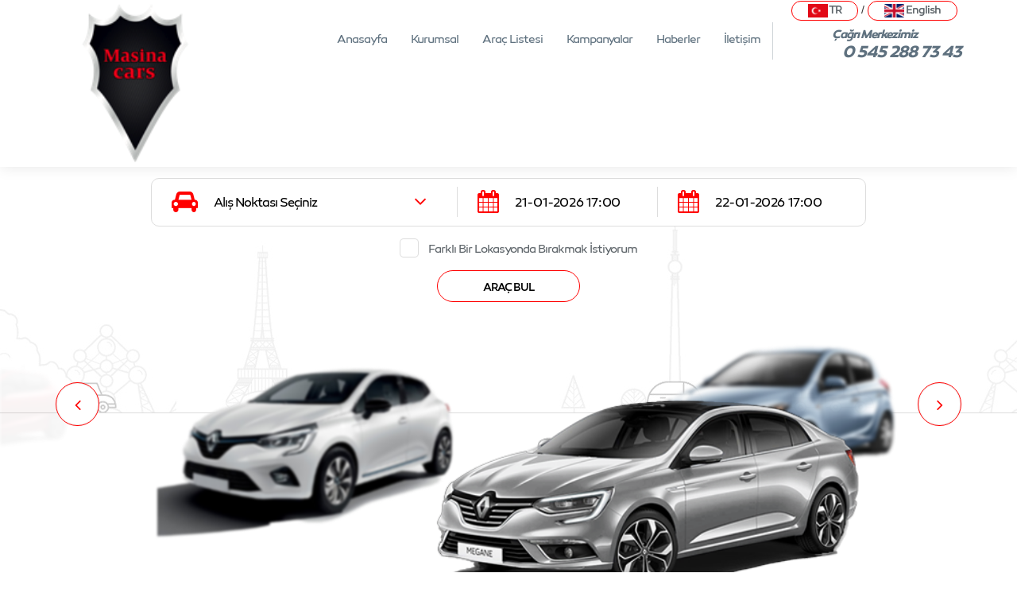

--- FILE ---
content_type: text/html; charset=UTF-8
request_url: https://masinacars.com/index.html
body_size: 6976
content:
<!DOCTYPE html>
<html lang="tr" xmlns="http://www.w3.org/1999/xhtml">
<meta http-equiv="content-type" content="text/html;charset=utf-8" />

<head>
			    <base href="//masinacars.com//">
    <meta charset="utf-8" />
    <meta http-equiv="X-UA-Compatible" content="IE=edge" />
    <meta name="robots" content="index,follow" />
    <meta name="viewport" content="width=device-width, initial-scale=1" />
    <title>
        Masina Cars    </title>
    <meta name="description" content="Masina Cars ile araç kiralamak artık daha hızlı ve kolay..." />
    <meta name="keywords" content="araç,kiralama,araç kiralama,rent a car,rent,car,günlük kiralık araç,günlük araç,sakarya araç kiralama" />
    <meta property="og:title" content="Masina Cars" />
    <meta property="og:description" content="Masina Cars ile araç kiralamak artık daha hızlı ve kolay..." />
    <meta property="og:image" content="http://masinacars.comtema/rentacar/uploads/logo/EC2E6A31-AD0E-48CC-AAAF-E66EF9D6C3C7.png" />
    <meta name="author" content="Masina Cars" />
    <meta name="Abstract" content="Masina Cars" />
    <meta name="Copyright" content="Copyright © 2022 - AKTOR Bilişim. Her Hakkı Saklıdır. Sitemizin herhangi bir şekilde kopyalanması, çoğaltılması ve dağıtılması halinde yasal haklarımız işletilecektir." />
	<link rel="shortcut icon" href="tema/rentacar/uploads/favicon/favicon-wheels-cyprus.png">
	
    <link rel="stylesheet" href="tema/rentacar/assets/css/main.php" />
    <link rel="stylesheet" href="tema/rentacar/assets/css/alt.css" />
    <script src="tema/rentacar/assets/js/main.js"></script>
    <script src="tema/rentacar/assets/js/app.js"></script>
	
	<link rel="stylesheet" href="tema/rentacar/assets/css/sweetalert2.min.css">
	<script src="tema/rentacar/assets/js/sweetalert2.all.min.js"></script>
	<script src="tema/rentacar/assets/js/sweetalert2.min.js"></script>
	<!-- Google Tag Manager -->
<script>(function(w,d,s,l,i){w[l]=w[l]||[];w[l].push({'gtm.start':
new Date().getTime(),event:'gtm.js'});var f=d.getElementsByTagName(s)[0],
j=d.createElement(s),dl=l!='dataLayer'?'&l='+l:'';j.async=true;j.src=
'https://www.googletagmanager.com/gtm.js?id='+i+dl;f.parentNode.insertBefore(j,f);
})(window,document,'script','dataLayer','GTM-TC9M7PZ');</script>
<!-- End Google Tag Manager -->
	<!-- Google tag (gtag.js) -->
<script async src="https://www.googletagmanager.com/gtag/js?id=G-CNFQGN5L6B"></script>
<script>
  window.dataLayer = window.dataLayer || [];
  function gtag(){dataLayer.push(arguments);}
  gtag('js', new Date());

  gtag('config', 'G-CNFQGN5L6B');
</script>	<!-- Google tag (gtag.js) -->
<script async src="https://www.googletagmanager.com/gtag/js?id=AW-794071781"></script>
<script>
  window.dataLayer = window.dataLayer || [];
  function gtag(){dataLayer.push(arguments);}
  gtag('js', new Date());

  gtag('config', 'AW-794071781');
</script>

</head>

<body>
    <header class="site-head">
        <div class="container">
            <div class="row">
                <div class="col-lg-3 col-md-2">
                    <div class="left-block block">
                        <div class="menu-btn visible-xs visible-sm">
                            <span class="line"></span>
                            <span class="line"></span>
                            <span class="line"></span>
                        </div>
                        <div class="logo">
							<a href="index.html">
                                <img src="tema/rentacar/uploads/logo/EC2E6A31-AD0E-48CC-AAAF-E66EF9D6C3C7.png">
							</a>
						</div>
                    </div>
                </div>
                <div class="col-lg-9 col-md-10">
                    <div class="right-block block">
                        <div class="menu">
                            <nav class="navbar-collapse" id="navbarNavDropdown">
                                <ul class="navbar-nav">
																																			<li >
									<a  href="index.html" >Anasayfa </a>
																											</li>
																											<li >
									<a  href="sayfa/hakkimizda.html" >Kurumsal </a>
																											</li>
																											<li >
									<a  href="arac-listesi.html" >Araç Listesi </a>
																											</li>
																											<li >
									<a  href="kampanyalar.html" >Kampanyalar </a>
																											</li>
																											<li >
									<a  href="haberler.html" >Haberler </a>
																											</li>
																											<li >
									<a  href="iletisim.html" >İletişim </a>
																											</li>
									                                </ul>
                            </nav>
                        </div>
                        <div class="contact-us">
							<div class="dil">
															 
																	<a class="langLink dildegis" href="javascript:;" data-id="1">
																				<img src="tema/rentacar/uploads/diller/kucuk/resim_2021-08-04_220109.png" style="max-width: 25px;">
																				TR									</a>
								<span style="font-size:14px;display: inline-block;"> / </span>							 
																	<a class="langLink dildegis" href="javascript:;" data-id="5">
																				<img src="tema/rentacar/uploads/diller/kucuk/resim_2021-08-04_220047.png" style="max-width: 25px;">
																				English									</a>
															 
							</div>
                            <a href="tel:0 545 288 73 43"><span class="label-text" style="text-align:center">Çağrı Merkezimiz</span><span class="label-value" style="font-size:21px !important">0 545 288 73 43</span></a>
                        </div>
                    </div>
                </div>
            </div>
        </div>
    </header>
	<section class="home-content">
	<div class="box-group box-group-1">
			<div class="container">
			<div class="promo-box">
				<div class="promo-form">
					<form action="system/site_islemler.php" method="POST" autocomplete="off">
					<div class="promo-form-input">
						<div class="col-md-5 col-sm-5">
							<div class="form-group">
								<div class="icon-box"><i class="fa fa-car"></i></div>
								<div class="input-box">
									<select name="alis" data-style="home-btn-select btn-link" data-live-search="true" data-size="10" class="selectpicker" data-custom-id="custom" data-custom-class="custom">
										<option selected="selected" value="">Alış Noktası Seçiniz</option>
																														<option value="Sakarya Adapazarı" >Sakarya Adapazarı</option>
																			</select>
								</div>
							</div>
						</div>

						<div class="col-md-7 col-sm-7">
							<div class="col-md-6 col-sm-6 border-l">
								<div class="form-group">
									<div class="icon-box"><i class="fa fa-calendar"></i></div>
									<div class="input-box">
										<input name="alistarih" type="text" placeholder="Tarih Seçiniz" value="21-01-2026 17:00" class="form-control dt-picker dt-start" />
									</div>
								</div>
							</div>
							<div class="col-md-6 col-sm-6 border-l">
								<div class="form-group">
									<div class="icon-box"><i class="fa fa-calendar"></i></div>
									<div class="input-box">
										<input name="donustarih" type="text" placeholder="Tarih Seçiniz" value="22-01-2026 17:00" class="form-control dt-picker dt-end" />
									</div>
								</div>
							</div>
						</div>
						<div class="col-md-2 col-sm-2">
							
						</div>
					</div>
					<div class="promo-form-action">
						<div class="other-delivery-area">
							<div class="col-md-6 col-md-offset-3">
								<div class="promo-form-input mt-20">
									<div class="form-group">
										<div class="icon-box"><i class="fa fa-car"></i></div>
										<div class="input-box">
											<select name="donus" data-style="home-btn-select btn-link" data-live-search="true" data-size="10" class="selectpicker" data-custom-id="custom" data-custom-class="custom">
												<option selected="selected" value="">İade Noktası Seçiniz</option>
																																				<option value="Sakarya Adapazarı" >Sakarya Adapazarı</option>
																							</select>
										</div>
									</div>
								</div>
							</div>
						</div>
						<div class="other-delivery">
							<div class="check">
								<div class="checkbox" style="text-align:left;padding: 15px 0;">
									<label class="styled" id="ilavealan">
										<input id="donus" type="checkbox" name="farkli_lokasyon"><span>Farklı Bir Lokasyonda Bırakmak İstiyorum </span>
									</label>
								</div>
							</div>
						</div>
						<input type="hidden" id="url" name="url" value="/index.html">
						<input type="submit" name="arac_bul" value="Araç Bul" class="btn btn-primary-o btn-submit" />
					</div>
					</form>
				</div>
			</div>
		</div>
			</div>	
	
	<div class="box-group box-group-2">
		<div class="container">
			<div class="row">
				<div class="col-md-12">
					<div class="car-slider-button">
						<button type="button" data-direction="prev" class="btn btn-link"><i class="fa fa-angle-left"></i></button>
						<button type="button" data-direction="next" class="btn btn-link"><i class="fa fa-angle-right"></i></button>
					</div>
				</div>
				<div class="col-md-12">
					<div class="car-slider" data-auto="next">
																	<div class="item before before-1">
							<div class="campaign-price">
								<div class="label-value"><b><i class="fa fa-try"></i></b>600</div>
								<div class="label-text">Günlük</div>
							</div><a target="_blank" href="http://pehlivanoglurentacar.com//arac/reanult-clio.html"><img src="tema/rentacar/uploads/slider/clio4.png"></a>
							<div class="campaign-title">REANULT CLİO</div>
						</div>
												<div class="item before animate">
							<div class="campaign-price">
								<div class="label-value"><b><i class="fa fa-try"></i></b>500</div>
								<div class="label-text">Günlük</div>
							</div><a target="_blank" href="http://pehlivanoglurentacar.com//arac/seat-ibiza.html"><img src="tema/rentacar/uploads/slider/ibiza.png"></a>
							<div class="campaign-title">SEAT İBİZA</div>
						</div>
												<div class="item active animate">
							<div class="campaign-price">
								<div class="label-value"><b><i class="fa fa-try"></i></b>600</div>
								<div class="label-text">Günlük</div>
							</div><a target="_blank" href="http://pehlivanoglurentacar.com//arac/reanult-clio-5.html"><img src="tema/rentacar/uploads/slider/clio5.png"></a>
							<div class="campaign-title">REANULT CLİO 5</div>
						</div>
												<div class="item after animate">
							<div class="campaign-price">
								<div class="label-value"><b><i class="fa fa-try"></i></b>700</div>
								<div class="label-text">Günlük</div>
							</div><a target="_blank" href="http://pehlivanoglurentacar.com//arac/reanult-megan.html"><img src="tema/rentacar/uploads/slider/megan4.png"></a>
							<div class="campaign-title">Megane Sedan Touch 1,5 Dci</div>
						</div>
												<div class="item after after-1">
							<div class="campaign-price">
								<div class="label-value"><b><i class="fa fa-try"></i></b>500</div>
								<div class="label-text">Günlük</div>
							</div><a target="_blank" href="http://pehlivanoglurentacar.com//arac/hyundai-i20.html"><img src="tema/rentacar/uploads/slider/i20.png"></a>
							<div class="campaign-title">HYUNDAİ İ20</div>
						</div>
												<div class="item after after-1">
							<div class="campaign-price">
								<div class="label-value"><b><i class="fa fa-try"></i></b>800</div>
								<div class="label-text">Günlük</div>
							</div><a target="_blank" href="http://pehlivanoglurentacar.com//arac/golf-7.html"><img src="tema/rentacar/uploads/slider/golf7.png"></a>
							<div class="campaign-title">GOLF 7</div>
						</div>
												<div class="item after after-1">
							<div class="campaign-price">
								<div class="label-value"><b><i class="fa fa-try"></i></b>700</div>
								<div class="label-text">Günlük</div>
							</div><a target="_blank" href="http://pehlivanoglurentacar.com//arac/honda-civic.html"><img src="tema/rentacar/uploads/slider/Honda-Civic-PNG-Free-Download.png"></a>
							<div class="campaign-title">HONDA CIVIC</div>
						</div>
												<div class="item after after-1">
							<div class="campaign-price">
								<div class="label-value"><b><i class="fa fa-try"></i></b>800</div>
								<div class="label-text">Günlük</div>
							</div><a  href="http://masinacars.com//arac/honda-city.html"><img src="tema/rentacar/uploads/slider/WhatsApp_Image_2022-04-21_at_12.51.02-removebg-preview.png"></a>
							<div class="campaign-title">Honda City</div>
						</div>
											</div>
				</div>
			</div>
		</div>
	</div>
		<div class="box-group box-group-3">
		<div class="box-group-head">
			<h2><span>KİRALIK ARAÇLAR</span></h2>
		</div>
		<div class="box-group-body">
			<div class="container">
				<div class="car-list">
					<div class="row">
																							<div class="col-md-4 col-sm-6">
							<div class="item">
																<div class="price-box"><span class="price-value"> <i class="fa fa-try"></i> 1000</span><span class="price-text"><b>/</b> Gün</span></div>
								<div class="image-box"><a href="arac/honda-city.html"><img src="tema/rentacar/uploads/araclar/HONDA_CYTY.jpeg" data-height="200"></a></div>
								<div class="car-info">
									<div class="car-name">HONDA CİTY</div>
									<div class="car-class">Üst Sınıf </div>
								</div>
								<div class="car-option-list">
									<ul>
										<li><i class="fa fa-battery-three-quarters"></i><span>Benzin</span></li>
										<li><i class="fa fa-tachometer"></i><span>Otomatik</span></li>
										<li><i class="fa fa-recycle"></i><span>Dijital</span></li>
										<li><i class="fa fa-suitcase"></i><span>520 lt</span></li>
									</ul>
								</div>
								<div class="fiyatliste hidden-xs hidden-sm">
									<div class="fiyatlisteborder">
										<div class="fiyatlistehizala"> 
											<span class="gunlukfiyatlar">1-3 Gün<em> <i class="fa fa-try"></i> 1000</em></span> 
											<span class="gunlukfiyatlar">4-7 Gün<em> <i class="fa fa-try"></i> 1000</em></span> 
											<span class="gunlukfiyatlar">8-15 Gün<em> <i class="fa fa-try"></i> 950</em></span> 
											<span class="gunlukfiyatlar">16-21 Gün<em> <i class="fa fa-try"></i> 900</em></span> 
											<span class="gunlukfiyatlar">22-28 Gün<em> <i class="fa fa-try"></i> 850</em></span> 
											<span class="gunlukfiyatlar">29-99 Gün<em> <i class="fa fa-try"></i> 800</em></span> 
										</div>
									</div>
								</div>
								<div class="action-btn">
									<a href="arac/honda-city.html" class="btn btn-primary-o">İncele</a>
								</div>
							</div>
						</div>
																		<div class="col-md-4 col-sm-6">
							<div class="item">
								<div class='new-box'><span>Yeni</span></div>								<div class="price-box"><span class="price-value"> <i class="fa fa-try"></i> 1100</span><span class="price-text"><b>/</b> Gün</span></div>
								<div class="image-box"><a href="arac/honda-civic.html"><img src="tema/rentacar/uploads/araclar/Honda-Civic-PNG-Free-Download.png" data-height="200"></a></div>
								<div class="car-info">
									<div class="car-name">HONDA CIVIC</div>
									<div class="car-class">Üst Sınıf </div>
								</div>
								<div class="car-option-list">
									<ul>
										<li><i class="fa fa-battery-three-quarters"></i><span>Benzin</span></li>
										<li><i class="fa fa-tachometer"></i><span>Otomatik</span></li>
										<li><i class="fa fa-recycle"></i><span>Dijital</span></li>
										<li><i class="fa fa-suitcase"></i><span>519 lt</span></li>
									</ul>
								</div>
								<div class="fiyatliste hidden-xs hidden-sm">
									<div class="fiyatlisteborder">
										<div class="fiyatlistehizala"> 
											<span class="gunlukfiyatlar">1-3 Gün<em> <i class="fa fa-try"></i> 1100</em></span> 
											<span class="gunlukfiyatlar">4-7 Gün<em> <i class="fa fa-try"></i> 1100</em></span> 
											<span class="gunlukfiyatlar">8-15 Gün<em> <i class="fa fa-try"></i> 1000</em></span> 
											<span class="gunlukfiyatlar">16-21 Gün<em> <i class="fa fa-try"></i> 950</em></span> 
											<span class="gunlukfiyatlar">22-28 Gün<em> <i class="fa fa-try"></i> 900</em></span> 
											<span class="gunlukfiyatlar">29-99 Gün<em> <i class="fa fa-try"></i> 850</em></span> 
										</div>
									</div>
								</div>
								<div class="action-btn">
									<a href="arac/honda-civic.html" class="btn btn-primary-o">İncele</a>
								</div>
							</div>
						</div>
																		<div class="col-md-4 col-sm-6">
							<div class="item">
																<div class="price-box"><span class="price-value"> <i class="fa fa-try"></i> 1200</span><span class="price-text"><b>/</b> Gün</span></div>
								<div class="image-box"><a href="arac/volkwagen-passat.html"><img src="tema/rentacar/uploads/araclar/PASSAT.jpeg" data-height="200"></a></div>
								<div class="car-info">
									<div class="car-name">VOLKWAGEN PASSAT</div>
									<div class="car-class">Üst Sınıf </div>
								</div>
								<div class="car-option-list">
									<ul>
										<li><i class="fa fa-battery-three-quarters"></i><span>Dizel</span></li>
										<li><i class="fa fa-tachometer"></i><span>Otomatik</span></li>
										<li><i class="fa fa-recycle"></i><span>Dijital</span></li>
										<li><i class="fa fa-suitcase"></i><span>590 lt</span></li>
									</ul>
								</div>
								<div class="fiyatliste hidden-xs hidden-sm">
									<div class="fiyatlisteborder">
										<div class="fiyatlistehizala"> 
											<span class="gunlukfiyatlar">1-3 Gün<em> <i class="fa fa-try"></i> 1200</em></span> 
											<span class="gunlukfiyatlar">4-7 Gün<em> <i class="fa fa-try"></i> 1200</em></span> 
											<span class="gunlukfiyatlar">8-15 Gün<em> <i class="fa fa-try"></i> 1100</em></span> 
											<span class="gunlukfiyatlar">16-21 Gün<em> <i class="fa fa-try"></i> 1000</em></span> 
											<span class="gunlukfiyatlar">22-28 Gün<em> <i class="fa fa-try"></i> 950</em></span> 
											<span class="gunlukfiyatlar">29-99 Gün<em> <i class="fa fa-try"></i> 900</em></span> 
										</div>
									</div>
								</div>
								<div class="action-btn">
									<a href="arac/volkwagen-passat.html" class="btn btn-primary-o">İncele</a>
								</div>
							</div>
						</div>
																		<div class="col-md-4 col-sm-6">
							<div class="item">
																<div class="price-box"><span class="price-value"> <i class="fa fa-try"></i> 600</span><span class="price-text"><b>/</b> Gün</span></div>
								<div class="image-box"><a href="arac/reanult-clio-5.html"><img src="tema/rentacar/uploads/araclar/resim_2021-07-29_144957.png" data-height="200"></a></div>
								<div class="car-info">
									<div class="car-name">Reanult Clio 5</div>
									<div class="car-class">Ekonomik </div>
								</div>
								<div class="car-option-list">
									<ul>
										<li><i class="fa fa-battery-three-quarters"></i><span>Benzin</span></li>
										<li><i class="fa fa-tachometer"></i><span>Manuel</span></li>
										<li><i class="fa fa-recycle"></i><span>Analog</span></li>
										<li><i class="fa fa-suitcase"></i><span>391 lt</span></li>
									</ul>
								</div>
								<div class="fiyatliste hidden-xs hidden-sm">
									<div class="fiyatlisteborder">
										<div class="fiyatlistehizala"> 
											<span class="gunlukfiyatlar">1-3 Gün<em> <i class="fa fa-try"></i> 600</em></span> 
											<span class="gunlukfiyatlar">4-7 Gün<em> <i class="fa fa-try"></i> 600</em></span> 
											<span class="gunlukfiyatlar">8-15 Gün<em> <i class="fa fa-try"></i> 550</em></span> 
											<span class="gunlukfiyatlar">16-21 Gün<em> <i class="fa fa-try"></i> 550</em></span> 
											<span class="gunlukfiyatlar">22-28 Gün<em> <i class="fa fa-try"></i> 500</em></span> 
											<span class="gunlukfiyatlar">29-99 Gün<em> <i class="fa fa-try"></i> 480</em></span> 
										</div>
									</div>
								</div>
								<div class="action-btn">
									<a href="arac/reanult-clio-5.html" class="btn btn-primary-o">İncele</a>
								</div>
							</div>
						</div>
																		<div class="col-md-4 col-sm-6">
							<div class="item">
								<div class='new-box'><span>Yeni</span></div>								<div class="price-box"><span class="price-value"> <i class="fa fa-try"></i> 600</span><span class="price-text"><b>/</b> Gün</span></div>
								<div class="image-box"><a href="arac/hyundai-i20.html"><img src="tema/rentacar/uploads/araclar/m_hyundai-i20-12-d-cvvt-jump-11.jpg" data-height="200"></a></div>
								<div class="car-info">
									<div class="car-name">Hyundai i20</div>
									<div class="car-class">Ekonomik </div>
								</div>
								<div class="car-option-list">
									<ul>
										<li><i class="fa fa-battery-three-quarters"></i><span>Dizel</span></li>
										<li><i class="fa fa-tachometer"></i><span>Manuel</span></li>
										<li><i class="fa fa-recycle"></i><span>Analog</span></li>
										<li><i class="fa fa-suitcase"></i><span>300 lt</span></li>
									</ul>
								</div>
								<div class="fiyatliste hidden-xs hidden-sm">
									<div class="fiyatlisteborder">
										<div class="fiyatlistehizala"> 
											<span class="gunlukfiyatlar">1-3 Gün<em> <i class="fa fa-try"></i> 600</em></span> 
											<span class="gunlukfiyatlar">4-7 Gün<em> <i class="fa fa-try"></i> 600</em></span> 
											<span class="gunlukfiyatlar">8-15 Gün<em> <i class="fa fa-try"></i> 550</em></span> 
											<span class="gunlukfiyatlar">16-21 Gün<em> <i class="fa fa-try"></i> 500</em></span> 
											<span class="gunlukfiyatlar">22-28 Gün<em> <i class="fa fa-try"></i> 450</em></span> 
											<span class="gunlukfiyatlar">29-99 Gün<em> <i class="fa fa-try"></i> 400</em></span> 
										</div>
									</div>
								</div>
								<div class="action-btn">
									<a href="arac/hyundai-i20.html" class="btn btn-primary-o">İncele</a>
								</div>
							</div>
						</div>
																		<div class="col-md-4 col-sm-6">
							<div class="item">
																<div class="price-box"><span class="price-value"> <i class="fa fa-try"></i> 700</span><span class="price-text"><b>/</b> Gün</span></div>
								<div class="image-box"><a href="arac/seat-ibiza.html"><img src="tema/rentacar/uploads/araclar/resim_2021-07-29_150155.png" data-height="200"></a></div>
								<div class="car-info">
									<div class="car-name">SEAT İBİZA</div>
									<div class="car-class">Ekonomik </div>
								</div>
								<div class="car-option-list">
									<ul>
										<li><i class="fa fa-battery-three-quarters"></i><span>Benzin</span></li>
										<li><i class="fa fa-tachometer"></i><span>Manuel</span></li>
										<li><i class="fa fa-recycle"></i><span>Dijital</span></li>
										<li><i class="fa fa-suitcase"></i><span>355 lt</span></li>
									</ul>
								</div>
								<div class="fiyatliste hidden-xs hidden-sm">
									<div class="fiyatlisteborder">
										<div class="fiyatlistehizala"> 
											<span class="gunlukfiyatlar">1-3 Gün<em> <i class="fa fa-try"></i> 700</em></span> 
											<span class="gunlukfiyatlar">4-7 Gün<em> <i class="fa fa-try"></i> 700</em></span> 
											<span class="gunlukfiyatlar">8-15 Gün<em> <i class="fa fa-try"></i> 650</em></span> 
											<span class="gunlukfiyatlar">16-21 Gün<em> <i class="fa fa-try"></i> 600</em></span> 
											<span class="gunlukfiyatlar">22-28 Gün<em> <i class="fa fa-try"></i> 550</em></span> 
											<span class="gunlukfiyatlar">29-99 Gün<em> <i class="fa fa-try"></i> 500</em></span> 
										</div>
									</div>
								</div>
								<div class="action-btn">
									<a href="arac/seat-ibiza.html" class="btn btn-primary-o">İncele</a>
								</div>
							</div>
						</div>
																		<div class="col-md-4 col-sm-6">
							<div class="item">
								<div class='new-box'><span>Yeni</span></div>								<div class="price-box"><span class="price-value"> <i class="fa fa-try"></i> 700</span><span class="price-text"><b>/</b> Gün</span></div>
								<div class="image-box"><a href="arac/volkswagen-polo-1-0.html"><img src="tema/rentacar/uploads/araclar/b_volkswagen-polo-14-tdi-71050.png" data-height="200"></a></div>
								<div class="car-info">
									<div class="car-name">Volkswagen Polo 1,0 </div>
									<div class="car-class">Ekonomik </div>
								</div>
								<div class="car-option-list">
									<ul>
										<li><i class="fa fa-battery-three-quarters"></i><span>Benzin</span></li>
										<li><i class="fa fa-tachometer"></i><span>Manuel</span></li>
										<li><i class="fa fa-recycle"></i><span>Analog</span></li>
										<li><i class="fa fa-suitcase"></i><span>261 lt</span></li>
									</ul>
								</div>
								<div class="fiyatliste hidden-xs hidden-sm">
									<div class="fiyatlisteborder">
										<div class="fiyatlistehizala"> 
											<span class="gunlukfiyatlar">1-3 Gün<em> <i class="fa fa-try"></i> 700</em></span> 
											<span class="gunlukfiyatlar">4-7 Gün<em> <i class="fa fa-try"></i> 700</em></span> 
											<span class="gunlukfiyatlar">8-15 Gün<em> <i class="fa fa-try"></i> 650</em></span> 
											<span class="gunlukfiyatlar">16-21 Gün<em> <i class="fa fa-try"></i> 600</em></span> 
											<span class="gunlukfiyatlar">22-28 Gün<em> <i class="fa fa-try"></i> 550</em></span> 
											<span class="gunlukfiyatlar">29-99 Gün<em> <i class="fa fa-try"></i> 500</em></span> 
										</div>
									</div>
								</div>
								<div class="action-btn">
									<a href="arac/volkswagen-polo-1-0.html" class="btn btn-primary-o">İncele</a>
								</div>
							</div>
						</div>
																		<div class="col-md-4 col-sm-6">
							<div class="item">
																<div class="price-box"><span class="price-value"> <i class="fa fa-try"></i> 800</span><span class="price-text"><b>/</b> Gün</span></div>
								<div class="image-box"><a href="arac/reanult-megan.html"><img src="tema/rentacar/uploads/araclar/resim_2021-07-29_145448.png" data-height="200"></a></div>
								<div class="car-info">
									<div class="car-name">Reanult MEGAN</div>
									<div class="car-class">Orta Sınıf </div>
								</div>
								<div class="car-option-list">
									<ul>
										<li><i class="fa fa-battery-three-quarters"></i><span>Benzin</span></li>
										<li><i class="fa fa-tachometer"></i><span>Manuel</span></li>
										<li><i class="fa fa-recycle"></i><span>Dijital</span></li>
										<li><i class="fa fa-suitcase"></i><span>503 lt</span></li>
									</ul>
								</div>
								<div class="fiyatliste hidden-xs hidden-sm">
									<div class="fiyatlisteborder">
										<div class="fiyatlistehizala"> 
											<span class="gunlukfiyatlar">1-3 Gün<em> <i class="fa fa-try"></i> 800</em></span> 
											<span class="gunlukfiyatlar">4-7 Gün<em> <i class="fa fa-try"></i> 800</em></span> 
											<span class="gunlukfiyatlar">8-15 Gün<em> <i class="fa fa-try"></i> 750</em></span> 
											<span class="gunlukfiyatlar">16-21 Gün<em> <i class="fa fa-try"></i> 700</em></span> 
											<span class="gunlukfiyatlar">22-28 Gün<em> <i class="fa fa-try"></i> 650</em></span> 
											<span class="gunlukfiyatlar">29-99 Gün<em> <i class="fa fa-try"></i> 600</em></span> 
										</div>
									</div>
								</div>
								<div class="action-btn">
									<a href="arac/reanult-megan.html" class="btn btn-primary-o">İncele</a>
								</div>
							</div>
						</div>
																		<div class="col-md-4 col-sm-6">
							<div class="item">
																<div class="price-box"><span class="price-value"> <i class="fa fa-try"></i> 800</span><span class="price-text"><b>/</b> Gün</span></div>
								<div class="image-box"><a href="arac/renault-clio.html"><img src="tema/rentacar/uploads/araclar/CYLO_5_OTOMATYK_1.jpeg" data-height="200"></a></div>
								<div class="car-info">
									<div class="car-name">RENAULT CLİO</div>
									<div class="car-class">Ekonomik </div>
								</div>
								<div class="car-option-list">
									<ul>
										<li><i class="fa fa-battery-three-quarters"></i><span>Benzin</span></li>
										<li><i class="fa fa-tachometer"></i><span>Otomatik</span></li>
										<li><i class="fa fa-recycle"></i><span>Dijital</span></li>
										<li><i class="fa fa-suitcase"></i><span>400 lt</span></li>
									</ul>
								</div>
								<div class="fiyatliste hidden-xs hidden-sm">
									<div class="fiyatlisteborder">
										<div class="fiyatlistehizala"> 
											<span class="gunlukfiyatlar">1-3 Gün<em> <i class="fa fa-try"></i> 800</em></span> 
											<span class="gunlukfiyatlar">4-7 Gün<em> <i class="fa fa-try"></i> 800</em></span> 
											<span class="gunlukfiyatlar">8-15 Gün<em> <i class="fa fa-try"></i> 780</em></span> 
											<span class="gunlukfiyatlar">16-21 Gün<em> <i class="fa fa-try"></i> 750</em></span> 
											<span class="gunlukfiyatlar">22-28 Gün<em> <i class="fa fa-try"></i> 700</em></span> 
											<span class="gunlukfiyatlar">29-99 Gün<em> <i class="fa fa-try"></i> 600</em></span> 
										</div>
									</div>
								</div>
								<div class="action-btn">
									<a href="arac/renault-clio.html" class="btn btn-primary-o">İncele</a>
								</div>
							</div>
						</div>
																		<div class="col-md-4 col-sm-6">
							<div class="item">
								<div class='new-box'><span>Yeni</span></div>								<div class="price-box"><span class="price-value"> <i class="fa fa-try"></i> 900</span><span class="price-text"><b>/</b> Gün</span></div>
								<div class="image-box"><a href="arac/golf-7.html"><img src="tema/rentacar/uploads/araclar/golf7.png" data-height="200"></a></div>
								<div class="car-info">
									<div class="car-name">GOLF 7</div>
									<div class="car-class">Orta Sınıf </div>
								</div>
								<div class="car-option-list">
									<ul>
										<li><i class="fa fa-battery-three-quarters"></i><span>Dizel</span></li>
										<li><i class="fa fa-tachometer"></i><span>Otomatik</span></li>
										<li><i class="fa fa-recycle"></i><span>Dijital</span></li>
										<li><i class="fa fa-suitcase"></i><span>350 lt</span></li>
									</ul>
								</div>
								<div class="fiyatliste hidden-xs hidden-sm">
									<div class="fiyatlisteborder">
										<div class="fiyatlistehizala"> 
											<span class="gunlukfiyatlar">1-3 Gün<em> <i class="fa fa-try"></i> 900</em></span> 
											<span class="gunlukfiyatlar">4-7 Gün<em> <i class="fa fa-try"></i> 900</em></span> 
											<span class="gunlukfiyatlar">8-15 Gün<em> <i class="fa fa-try"></i> 850</em></span> 
											<span class="gunlukfiyatlar">16-21 Gün<em> <i class="fa fa-try"></i> 800</em></span> 
											<span class="gunlukfiyatlar">22-28 Gün<em> <i class="fa fa-try"></i> 750</em></span> 
											<span class="gunlukfiyatlar">29-99 Gün<em> <i class="fa fa-try"></i> 700</em></span> 
										</div>
									</div>
								</div>
								<div class="action-btn">
									<a href="arac/golf-7.html" class="btn btn-primary-o">İncele</a>
								</div>
							</div>
						</div>
											</div>
				</div>
			</div>
		</div>
	</div>
			<div class="box-group box-group-4">
		<div class="box-group-head">
			<h2><span>Kampanya Bülteni</span></h2>
		</div>
		<div class="box-group-body">
			<div class="container">
				<div class="bulletin">
					<form action="system/site_islemler.php" method="POST">
						<div class="form-group">
							<label>Kampanya & yeniliklerimizden haberdar olun.</label>
							<div class="has-feedback has-feedback-left">
								<input type="text" name="email" class="form-control" required placeholder="E-posta adresiniz">
								<div class="form-control-feedback"><i class="ic ic-envelope"></i></div>
							</div>
						</div>
						<div class="form-group">
							<input type="hidden" id="url" name="url" value="/index.html">
							<input type="submit" name="ebulten" value="Kaydol" class="btn btn-orange btn-icon" style="text-align: center;" />
						</div>
					</form>
				</div>
			</div>
		</div>
	</div>
	</section>
    <footer class="site-foot">
        <div class="container">
            <div class="row">
                <div class="col-md-4">
                    <div class="copyright">
                        <img src="tema/rentacar/uploads/logo/EC2E6A31-AD0E-48CC-AAAF-E66EF9D6C3C7.png"><span>Copyright © 2022 - AKTOR Bilişim. Her Hakkı Saklıdır. Sitemizin herhangi bir şekilde kopyalanması, çoğaltılması ve dağıtılması halinde yasal haklarımız işletilecektir.</span></div>
                    <div class="social">
                        <ul>
                            <li><a target="_blank" href="https://www.facebook.com/masinacars" class="facebook"><i class="fa fa-facebook"></i></a></li>
                            <li><a target="_blank" href="https://twitter.com/masinacars" class="twitter"><i class="fa fa-twitter"></i></a></li>
                            <li><a target="_blank" href="https://instagram.com/masinacars" class="instagram"><i class="fa fa-instagram"></i> </a></li>
                            <li><a target="_blank" href="https://plus.google.com/masinacars" class="google"><i class="fa fa-google-plus"></i> </a></li>
                        </ul>
                    </div>
                </div>
                <div class="col-md-8">
														                    <div class="links">
                        <h4>Site içi Bağlantılar</h4>
												                        <ul>
							                            <li><a  href="sayfa/hakkimizda.html">Bizi Tanıyın</a></li>
							                            <li><a  href="iletisim.html">İletişim</a></li>
							                            <li><a  href="sayfa/arac-kiralama-sozlesmesi.html">Araç Kiralama Sözleşmesi</a></li>
							                            <li><a  href="sayfa/genel-kiralama-kosullari.html">Genel Kiralama Koşulları</a></li>
							                            <li><a  href="sayfa/sikca-sorulan-sorular.html">Sıkça Sorulan Sorular</a></li>
							                            <li><a  href="sayfa/bilgilendirme-formu.html">Bilgilendirme Formu</a></li>
							                        </ul>
						                    </div>
					                </div>
            </div>
        </div>
        <div class="general-element">
            <div class="overlay"></div>
        </div>
    </footer>
    
</body>

<!-- Google Tag Manager (noscript) -->
<noscript><iframe src="https://www.googletagmanager.com/ns.html?id=GTM-TC9M7PZ"
height="0" width="0" style="display:none;visibility:hidden"></iframe></noscript>
<!-- End Google Tag Manager (noscript) -->


<script>
$(".dildegis").click(function() 
{
	var dilID = $(this).data("id");
	$.ajax({
		url: 'dildegis.php',
		dataType: 'JSON',
		data: {id: dilID},
	})
	.done(function(msg) {
		if(msg.hata){
			alert("Bir hata oluştu");
		}else{
			window.location = "index.html";
		}
	})
	.fail(function(err) {
		console.log(err);
	});
});
</script>

</html>

--- FILE ---
content_type: text/css; charset:UTF-8;charset=UTF-8
request_url: https://masinacars.com//tema/rentacar/assets/css/main.php
body_size: 70840
content:
 @charset "UTF-8";
/* ======= Variables */
 @font-face {
     font-family: "canaro-xlight";
     src: url("../fonts/canaro/xlight.eot");
     src: url("../fonts/canaro/xlightd41d.eot?#iefix") format("embedded-opentype"), url("../fonts/canaro/xlight.woff") format("woff"), url("../fonts/canaro/xlight.html") format("truetype"), url("../fonts/canaro/xlight-2.html") format("opentype"), url("../fonts/canaro/xlight.svg#canaro-light") format("svg");
     font-weight: 400;
     font-style: normal;
     font-stretch: normal;
}
 @font-face {
     font-family: "canaro-light";
     src: url("../fonts/canaro/light.eot");
     src: url("../fonts/canaro/lightd41d.eot?#iefix") format("embedded-opentype"), url("../fonts/canaro/light.woff") format("woff"), url("../fonts/canaro/light.html") format("truetype"), url("../fonts/canaro/light-2.html") format("opentype"), url("../fonts/canaro/light.svg#canaro-light") format("svg");
     font-weight: 400;
     font-style: normal;
     font-stretch: normal;
}
 @font-face {
     font-family: "canaro-regular";
     src: url("../fonts/canaro/regular.eot");
     src: url("../fonts/canaro/regulard41d.eot?#iefix") format("embedded-opentype"), url("../fonts/canaro/regular.woff") format("woff"), url("../fonts/canaro/regular.html") format("truetype"), url("../fonts/canaro/regular-2.html") format("opentype"), url("../fonts/canaro/regular.svg#canaro-regular") format("svg");
     font-weight: 400;
     font-style: normal;
     font-stretch: normal;
}
 @font-face {
     font-family: "canaro-medium";
     src: url("../fonts/canaro/medium.eot");
     src: url("../fonts/canaro/mediumd41d.eot?#iefix") format("embedded-opentype"), url("../fonts/canaro/medium.woff") format("woff"), url("../fonts/canaro/medium.html") format("truetype"), url("../fonts/canaro/medium-2.html") format("opentype"), url("../fonts/canaro/medium.svg#canaro-medium") format("svg");
     font-weight: 400;
     font-style: normal;
     font-stretch: normal;
}
 @font-face {
     font-family: "canaro-bold";
     src: url("../fonts/canaro/bold.eot");
     src: url("../fonts/canaro/boldd41d.eot?#iefix") format("embedded-opentype"), url("../fonts/canaro/bold.woff") format("woff"), url("../fonts/canaro/bold.html") format("truetype"), url("../fonts/canaro/bold-2.html") format("opentype"), url("../fonts/canaro/bold.svg#canaro-bold") format("svg");
     font-weight: 400;
     font-style: normal;
     font-stretch: normal;
}
 @font-face {
     font-family: "canaro-xbold";
     src: url("../fonts/canaro/xbold.eot");
     src: url("../fonts/canaro/xboldd41d.eot?#iefix") format("embedded-opentype"), url("../fonts/canaro/xbold.woff") format("woff"), url("../fonts/canaro/xbold.html") format("truetype"), url("../fonts/canaro/xbold-2.html") format("opentype"), url("../fonts/canaro/xbold.svg#canaro-bold") format("svg");
     font-weight: 400;
     font-style: normal;
     font-stretch: normal;
}
/*! * Bootstrap v3.3.7 (http://getbootstrap.com) * Copyright 2011-2016 Twitter, Inc. * Licensed under MIT (https://github.com/twbs/bootstrap/blob/master/LICENSE) */
 .mt-0 {
     margin-top: 0px !important;
}
 .mb-0 {
     margin-bottom: 0px !important;
}
 .pt-0 {
     padding-top: 0px !important;
}
 .pb-0 {
     padding-bottom: 0px !important;
}
 .mo-pt-0 {
     padding-top: 0px !important;
}
 .mo-pb-0 {
     padding-bottom: 0px !important;
}
 .t-0 {
     top: 0px !important;
}
 .b-0 {
     bottom: 0px !important;
}
 @media (min-width: 992px) and (max-width: 1199px) {
     .mr-0 {
         margin-right: 0px !important;
    }
     .ml-0 {
         margin-left: 0px !important;
    }
     .pr-0 {
         padding-right: 0px !important;
    }
     .pl-0 {
         padding-left: 0px !important;
    }
     .mo-pr-0 {
         padding-right: 0px !important;
    }
     .mo-pl-0 {
         padding-left: 0px !important;
    }
     .l-0 {
         left: 0px !important;
    }
     .r-0 {
         right: 0px !important;
    }
}
 .mt-5 {
     margin-top: 5px !important;
}
 .mb-5 {
     margin-bottom: 5px !important;
}
 .pt-5 {
     padding-top: 5px !important;
}
 .pb-5 {
     padding-bottom: 5px !important;
}
 .mo-pt-5 {
     padding-top: 5px !important;
}
 .mo-pb-5 {
     padding-bottom: 5px !important;
}
 .t-5 {
     top: 5px !important;
}
 .b-5 {
     bottom: 5px !important;
}
 @media (min-width: 992px) and (max-width: 1199px) {
     .mr-5 {
         margin-right: 5px !important;
    }
     .ml-5 {
         margin-left: 5px !important;
    }
     .pr-5 {
         padding-right: 5px !important;
    }
     .pl-5 {
         padding-left: 5px !important;
    }
     .mo-pr-5 {
         padding-right: 5px !important;
    }
     .mo-pl-5 {
         padding-left: 5px !important;
    }
     .l-5 {
         left: 5px !important;
    }
     .r-5 {
         right: 5px !important;
    }
}
 .mt-10 {
     margin-top: 10px !important;
}
 .mb-10 {
     margin-bottom: 10px !important;
}
 .pt-10 {
     padding-top: 10px !important;
}
 .pb-10 {
     padding-bottom: 10px !important;
}
 .mo-pt-10 {
     padding-top: 10px !important;
}
 .mo-pb-10 {
     padding-bottom: 10px !important;
}
 .t-10 {
     top: 10px !important;
}
 .b-10 {
     bottom: 10px !important;
}
 @media (min-width: 992px) and (max-width: 1199px) {
     .mr-10 {
         margin-right: 10px !important;
    }
     .ml-10 {
         margin-left: 10px !important;
    }
     .pr-10 {
         padding-right: 10px !important;
    }
     .pl-10 {
         padding-left: 10px !important;
    }
     .mo-pr-10 {
         padding-right: 10px !important;
    }
     .mo-pl-10 {
         padding-left: 10px !important;
    }
     .l-10 {
         left: 10px !important;
    }
     .r-10 {
         right: 10px !important;
    }
}
 .mt-15 {
     margin-top: 15px !important;
}
 .mb-15 {
     margin-bottom: 15px !important;
}
 .pt-15 {
     padding-top: 15px !important;
}
 .pb-15 {
     padding-bottom: 15px !important;
}
 .mo-pt-15 {
     padding-top: 15px !important;
}
 .mo-pb-15 {
     padding-bottom: 15px !important;
}
 .t-15 {
     top: 15px !important;
}
 .b-15 {
     bottom: 15px !important;
}
 @media (min-width: 992px) and (max-width: 1199px) {
     .mr-15 {
         margin-right: 15px !important;
    }
     .ml-15 {
         margin-left: 15px !important;
    }
     .pr-15 {
         padding-right: 15px !important;
    }
     .pl-15 {
         padding-left: 15px !important;
    }
     .mo-pr-15 {
         padding-right: 15px !important;
    }
     .mo-pl-15 {
         padding-left: 15px !important;
    }
     .l-15 {
         left: 15px !important;
    }
     .r-15 {
         right: 15px !important;
    }
}
 .mt-20 {
     margin-top: 20px !important;
}
 .mb-20 {
     margin-bottom: 20px !important;
}
 .pt-20 {
     padding-top: 20px !important;
}
 .pb-20 {
     padding-bottom: 20px !important;
}
 .mo-pt-20 {
     padding-top: 20px !important;
}
 .mo-pb-20 {
     padding-bottom: 20px !important;
}
 .t-20 {
     top: 20px !important;
}
 .b-20 {
     bottom: 20px !important;
}
 @media (min-width: 992px) and (max-width: 1199px) {
     .mr-20 {
         margin-right: 20px !important;
    }
     .ml-20 {
         margin-left: 20px !important;
    }
     .pr-20 {
         padding-right: 20px !important;
    }
     .pl-20 {
         padding-left: 20px !important;
    }
     .mo-pr-20 {
         padding-right: 20px !important;
    }
     .mo-pl-20 {
         padding-left: 20px !important;
    }
     .l-20 {
         left: 20px !important;
    }
     .r-20 {
         right: 20px !important;
    }
}
 .mt-25 {
     margin-top: 25px !important;
}
 .mb-25 {
     margin-bottom: 25px !important;
}
 .pt-25 {
     padding-top: 25px !important;
}
 .pb-25 {
     padding-bottom: 25px !important;
}
 .mo-pt-25 {
     padding-top: 25px !important;
}
 .mo-pb-25 {
     padding-bottom: 25px !important;
}
 .t-25 {
     top: 25px !important;
}
 .b-25 {
     bottom: 25px !important;
}
 @media (min-width: 992px) and (max-width: 1199px) {
     .mr-25 {
         margin-right: 25px !important;
    }
     .ml-25 {
         margin-left: 25px !important;
    }
     .pr-25 {
         padding-right: 25px !important;
    }
     .pl-25 {
         padding-left: 25px !important;
    }
     .mo-pr-25 {
         padding-right: 25px !important;
    }
     .mo-pl-25 {
         padding-left: 25px !important;
    }
     .l-25 {
         left: 25px !important;
    }
     .r-25 {
         right: 25px !important;
    }
}
 .mt-30 {
     margin-top: 30px !important;
}
 .mb-30 {
     margin-bottom: 30px !important;
}
 .pt-30 {
     padding-top: 30px !important;
}
 .pb-30 {
     padding-bottom: 30px !important;
}
 .mo-pt-30 {
     padding-top: 30px !important;
}
 .mo-pb-30 {
     padding-bottom: 30px !important;
}
 .t-30 {
     top: 30px !important;
}
 .b-30 {
     bottom: 30px !important;
}
 @media (min-width: 992px) and (max-width: 1199px) {
     .mr-30 {
         margin-right: 30px !important;
    }
     .ml-30 {
         margin-left: 30px !important;
    }
     .pr-30 {
         padding-right: 30px !important;
    }
     .pl-30 {
         padding-left: 30px !important;
    }
     .mo-pr-30 {
         padding-right: 30px !important;
    }
     .mo-pl-30 {
         padding-left: 30px !important;
    }
     .l-30 {
         left: 30px !important;
    }
     .r-30 {
         right: 30px !important;
    }
}
 .mt-35 {
     margin-top: 35px !important;
}
 .mb-35 {
     margin-bottom: 35px !important;
}
 .pt-35 {
     padding-top: 35px !important;
}
 .pb-35 {
     padding-bottom: 35px !important;
}
 .mo-pt-35 {
     padding-top: 35px !important;
}
 .mo-pb-35 {
     padding-bottom: 35px !important;
}
 .t-35 {
     top: 35px !important;
}
 .b-35 {
     bottom: 35px !important;
}
 @media (min-width: 992px) and (max-width: 1199px) {
     .mr-35 {
         margin-right: 35px !important;
    }
     .ml-35 {
         margin-left: 35px !important;
    }
     .pr-35 {
         padding-right: 35px !important;
    }
     .pl-35 {
         padding-left: 35px !important;
    }
     .mo-pr-35 {
         padding-right: 35px !important;
    }
     .mo-pl-35 {
         padding-left: 35px !important;
    }
     .l-35 {
         left: 35px !important;
    }
     .r-35 {
         right: 35px !important;
    }
}
 .mt-40 {
     margin-top: 40px !important;
}
 .mb-40 {
     margin-bottom: 40px !important;
}
 .pt-40 {
     padding-top: 40px !important;
}
 .pb-40 {
     padding-bottom: 40px !important;
}
 .mo-pt-40 {
     padding-top: 40px !important;
}
 .mo-pb-40 {
     padding-bottom: 40px !important;
}
 .t-40 {
     top: 40px !important;
}
 .b-40 {
     bottom: 40px !important;
}
 @media (min-width: 992px) and (max-width: 1199px) {
     .mr-40 {
         margin-right: 40px !important;
    }
     .ml-40 {
         margin-left: 40px !important;
    }
     .pr-40 {
         padding-right: 40px !important;
    }
     .pl-40 {
         padding-left: 40px !important;
    }
     .mo-pr-40 {
         padding-right: 40px !important;
    }
     .mo-pl-40 {
         padding-left: 40px !important;
    }
     .l-40 {
         left: 40px !important;
    }
     .r-40 {
         right: 40px !important;
    }
}
 .mt-45 {
     margin-top: 45px !important;
}
 .mb-45 {
     margin-bottom: 45px !important;
}
 .pt-45 {
     padding-top: 45px !important;
}
 .pb-45 {
     padding-bottom: 45px !important;
}
 .mo-pt-45 {
     padding-top: 45px !important;
}
 .mo-pb-45 {
     padding-bottom: 45px !important;
}
 .t-45 {
     top: 45px !important;
}
 .b-45 {
     bottom: 45px !important;
}
 @media (min-width: 992px) and (max-width: 1199px) {
     .mr-45 {
         margin-right: 45px !important;
    }
     .ml-45 {
         margin-left: 45px !important;
    }
     .pr-45 {
         padding-right: 45px !important;
    }
     .pl-45 {
         padding-left: 45px !important;
    }
     .mo-pr-45 {
         padding-right: 45px !important;
    }
     .mo-pl-45 {
         padding-left: 45px !important;
    }
     .l-45 {
         left: 45px !important;
    }
     .r-45 {
         right: 45px !important;
    }
}
 .mt-50 {
     margin-top: 50px !important;
}
 .mb-50 {
     margin-bottom: 50px !important;
}
 .pt-50 {
     padding-top: 50px !important;
}
 .pb-50 {
     padding-bottom: 50px !important;
}
 .mo-pt-50 {
     padding-top: 50px !important;
}
 .mo-pb-50 {
     padding-bottom: 50px !important;
}
 .t-50 {
     top: 50px !important;
}
 .b-50 {
     bottom: 50px !important;
}
 @media (min-width: 992px) and (max-width: 1199px) {
     .mr-50 {
         margin-right: 50px !important;
    }
     .ml-50 {
         margin-left: 50px !important;
    }
     .pr-50 {
         padding-right: 50px !important;
    }
     .pl-50 {
         padding-left: 50px !important;
    }
     .mo-pr-50 {
         padding-right: 50px !important;
    }
     .mo-pl-50 {
         padding-left: 50px !important;
    }
     .l-50 {
         left: 50px !important;
    }
     .r-50 {
         right: 50px !important;
    }
}
 .mt-55 {
     margin-top: 55px !important;
}
 .mb-55 {
     margin-bottom: 55px !important;
}
 .pt-55 {
     padding-top: 55px !important;
}
 .pb-55 {
     padding-bottom: 55px !important;
}
 .mo-pt-55 {
     padding-top: 55px !important;
}
 .mo-pb-55 {
     padding-bottom: 55px !important;
}
 .t-55 {
     top: 55px !important;
}
 .b-55 {
     bottom: 55px !important;
}
 @media (min-width: 992px) and (max-width: 1199px) {
     .mr-55 {
         margin-right: 55px !important;
    }
     .ml-55 {
         margin-left: 55px !important;
    }
     .pr-55 {
         padding-right: 55px !important;
    }
     .pl-55 {
         padding-left: 55px !important;
    }
     .mo-pr-55 {
         padding-right: 55px !important;
    }
     .mo-pl-55 {
         padding-left: 55px !important;
    }
     .l-55 {
         left: 55px !important;
    }
     .r-55 {
         right: 55px !important;
    }
}
 .mt-60 {
     margin-top: 60px !important;
}
 .mb-60 {
     margin-bottom: 60px !important;
}
 .pt-60 {
     padding-top: 60px !important;
}
 .pb-60 {
     padding-bottom: 60px !important;
}
 .mo-pt-60 {
     padding-top: 60px !important;
}
 .mo-pb-60 {
     padding-bottom: 60px !important;
}
 .t-60 {
     top: 60px !important;
}
 .b-60 {
     bottom: 60px !important;
}
 @media (min-width: 992px) and (max-width: 1199px) {
     .mr-60 {
         margin-right: 60px !important;
    }
     .ml-60 {
         margin-left: 60px !important;
    }
     .pr-60 {
         padding-right: 60px !important;
    }
     .pl-60 {
         padding-left: 60px !important;
    }
     .mo-pr-60 {
         padding-right: 60px !important;
    }
     .mo-pl-60 {
         padding-left: 60px !important;
    }
     .l-60 {
         left: 60px !important;
    }
     .r-60 {
         right: 60px !important;
    }
}
 .mt-65 {
     margin-top: 65px !important;
}
 .mb-65 {
     margin-bottom: 65px !important;
}
 .pt-65 {
     padding-top: 65px !important;
}
 .pb-65 {
     padding-bottom: 65px !important;
}
 .mo-pt-65 {
     padding-top: 65px !important;
}
 .mo-pb-65 {
     padding-bottom: 65px !important;
}
 .t-65 {
     top: 65px !important;
}
 .b-65 {
     bottom: 65px !important;
}
 @media (min-width: 992px) and (max-width: 1199px) {
     .mr-65 {
         margin-right: 65px !important;
    }
     .ml-65 {
         margin-left: 65px !important;
    }
     .pr-65 {
         padding-right: 65px !important;
    }
     .pl-65 {
         padding-left: 65px !important;
    }
     .mo-pr-65 {
         padding-right: 65px !important;
    }
     .mo-pl-65 {
         padding-left: 65px !important;
    }
     .l-65 {
         left: 65px !important;
    }
     .r-65 {
         right: 65px !important;
    }
}
 .mt-70 {
     margin-top: 70px !important;
}
 .mb-70 {
     margin-bottom: 70px !important;
}
 .pt-70 {
     padding-top: 70px !important;
}
 .pb-70 {
     padding-bottom: 70px !important;
}
 .mo-pt-70 {
     padding-top: 70px !important;
}
 .mo-pb-70 {
     padding-bottom: 70px !important;
}
 .t-70 {
     top: 70px !important;
}
 .b-70 {
     bottom: 70px !important;
}
 @media (min-width: 992px) and (max-width: 1199px) {
     .mr-70 {
         margin-right: 70px !important;
    }
     .ml-70 {
         margin-left: 70px !important;
    }
     .pr-70 {
         padding-right: 70px !important;
    }
     .pl-70 {
         padding-left: 70px !important;
    }
     .mo-pr-70 {
         padding-right: 70px !important;
    }
     .mo-pl-70 {
         padding-left: 70px !important;
    }
     .l-70 {
         left: 70px !important;
    }
     .r-70 {
         right: 70px !important;
    }
}
 .mt-75 {
     margin-top: 75px !important;
}
 .mb-75 {
     margin-bottom: 75px !important;
}
 .pt-75 {
     padding-top: 75px !important;
}
 .pb-75 {
     padding-bottom: 75px !important;
}
 .mo-pt-75 {
     padding-top: 75px !important;
}
 .mo-pb-75 {
     padding-bottom: 75px !important;
}
 .t-75 {
     top: 75px !important;
}
 .b-75 {
     bottom: 75px !important;
}
 @media (min-width: 992px) and (max-width: 1199px) {
     .mr-75 {
         margin-right: 75px !important;
    }
     .ml-75 {
         margin-left: 75px !important;
    }
     .pr-75 {
         padding-right: 75px !important;
    }
     .pl-75 {
         padding-left: 75px !important;
    }
     .mo-pr-75 {
         padding-right: 75px !important;
    }
     .mo-pl-75 {
         padding-left: 75px !important;
    }
     .l-75 {
         left: 75px !important;
    }
     .r-75 {
         right: 75px !important;
    }
}
 .mt-80 {
     margin-top: 80px !important;
}
 .mb-80 {
     margin-bottom: 80px !important;
}
 .pt-80 {
     padding-top: 80px !important;
}
 .pb-80 {
     padding-bottom: 80px !important;
}
 .mo-pt-80 {
     padding-top: 80px !important;
}
 .mo-pb-80 {
     padding-bottom: 80px !important;
}
 .t-80 {
     top: 80px !important;
}
 .b-80 {
     bottom: 80px !important;
}
 @media (min-width: 992px) and (max-width: 1199px) {
     .mr-80 {
         margin-right: 80px !important;
    }
     .ml-80 {
         margin-left: 80px !important;
    }
     .pr-80 {
         padding-right: 80px !important;
    }
     .pl-80 {
         padding-left: 80px !important;
    }
     .mo-pr-80 {
         padding-right: 80px !important;
    }
     .mo-pl-80 {
         padding-left: 80px !important;
    }
     .l-80 {
         left: 80px !important;
    }
     .r-80 {
         right: 80px !important;
    }
}
 .mt-85 {
     margin-top: 85px !important;
}
 .mb-85 {
     margin-bottom: 85px !important;
}
 .pt-85 {
     padding-top: 85px !important;
}
 .pb-85 {
     padding-bottom: 85px !important;
}
 .mo-pt-85 {
     padding-top: 85px !important;
}
 .mo-pb-85 {
     padding-bottom: 85px !important;
}
 .t-85 {
     top: 85px !important;
}
 .b-85 {
     bottom: 85px !important;
}
 @media (min-width: 992px) and (max-width: 1199px) {
     .mr-85 {
         margin-right: 85px !important;
    }
     .ml-85 {
         margin-left: 85px !important;
    }
     .pr-85 {
         padding-right: 85px !important;
    }
     .pl-85 {
         padding-left: 85px !important;
    }
     .mo-pr-85 {
         padding-right: 85px !important;
    }
     .mo-pl-85 {
         padding-left: 85px !important;
    }
     .l-85 {
         left: 85px !important;
    }
     .r-85 {
         right: 85px !important;
    }
}
 .mt-90 {
     margin-top: 90px !important;
}
 .mb-90 {
     margin-bottom: 90px !important;
}
 .pt-90 {
     padding-top: 90px !important;
}
 .pb-90 {
     padding-bottom: 90px !important;
}
 .mo-pt-90 {
     padding-top: 90px !important;
}
 .mo-pb-90 {
     padding-bottom: 90px !important;
}
 .t-90 {
     top: 90px !important;
}
 .b-90 {
     bottom: 90px !important;
}
 @media (min-width: 992px) and (max-width: 1199px) {
     .mr-90 {
         margin-right: 90px !important;
    }
     .ml-90 {
         margin-left: 90px !important;
    }
     .pr-90 {
         padding-right: 90px !important;
    }
     .pl-90 {
         padding-left: 90px !important;
    }
     .mo-pr-90 {
         padding-right: 90px !important;
    }
     .mo-pl-90 {
         padding-left: 90px !important;
    }
     .l-90 {
         left: 90px !important;
    }
     .r-90 {
         right: 90px !important;
    }
}
 .mt-95 {
     margin-top: 95px !important;
}
 .mb-95 {
     margin-bottom: 95px !important;
}
 .pt-95 {
     padding-top: 95px !important;
}
 .pb-95 {
     padding-bottom: 95px !important;
}
 .mo-pt-95 {
     padding-top: 95px !important;
}
 .mo-pb-95 {
     padding-bottom: 95px !important;
}
 .t-95 {
     top: 95px !important;
}
 .b-95 {
     bottom: 95px !important;
}
 @media (min-width: 992px) and (max-width: 1199px) {
     .mr-95 {
         margin-right: 95px !important;
    }
     .ml-95 {
         margin-left: 95px !important;
    }
     .pr-95 {
         padding-right: 95px !important;
    }
     .pl-95 {
         padding-left: 95px !important;
    }
     .mo-pr-95 {
         padding-right: 95px !important;
    }
     .mo-pl-95 {
         padding-left: 95px !important;
    }
     .l-95 {
         left: 95px !important;
    }
     .r-95 {
         right: 95px !important;
    }
}
 .mt-100 {
     margin-top: 100px !important;
}
 .mb-100 {
     margin-bottom: 100px !important;
}
 .pt-100 {
     padding-top: 100px !important;
}
 .pb-100 {
     padding-bottom: 100px !important;
}
 .mo-pt-100 {
     padding-top: 100px !important;
}
 .mo-pb-100 {
     padding-bottom: 100px !important;
}
 .t-100 {
     top: 100px !important;
}
 .b-100 {
     bottom: 100px !important;
}
 @media (min-width: 992px) and (max-width: 1199px) {
     .mr-100 {
         margin-right: 100px !important;
    }
     .ml-100 {
         margin-left: 100px !important;
    }
     .pr-100 {
         padding-right: 100px !important;
    }
     .pl-100 {
         padding-left: 100px !important;
    }
     .mo-pr-100 {
         padding-right: 100px !important;
    }
     .mo-pl-100 {
         padding-left: 100px !important;
    }
     .l-100 {
         left: 100px !important;
    }
     .r-100 {
         right: 100px !important;
    }
}
/*! normalize.css v3.0.3 | MIT License | github.com/necolas/normalize.css */
 html {
     font-family: sans-serif;
     -ms-text-size-adjust: 100%;
     -webkit-text-size-adjust: 100%;
}
 body {
     margin: 0;
}
 article, aside, details, figcaption, figure, footer, header, hgroup, main, menu, nav, section, summary {
     display: block;
}
 audio, canvas, progress, video {
     display: inline-block;
     vertical-align: baseline;
}
 audio:not([controls]) {
     display: none;
     height: 0;
}
 [hidden], template {
     display: none;
}
 a {
     background-color: transparent;
}
 a:active, a:hover {
     outline: 0;
}
 abbr[title] {
     border-bottom: 1px dotted;
}
 b, strong {
     font-weight: bold;
}
 dfn {
     font-style: italic;
}
 h1 {
     font-size: 2em;
     margin: 0.67em 0;
}
 mark {
     background: #ff0;
     color: #000;
}
 small {
     font-size: 80%;
}
 sub, sup {
     font-size: 75%;
     line-height: 0;
     position: relative;
     vertical-align: baseline;
}
 sup {
     top: -0.5em;
}
 sub {
     bottom: -0.25em;
}
 img {
     border: 0;
}
 svg:not(:root) {
     overflow: hidden;
}
 figure {
     margin: 1em 40px;
}
 hr {
     box-sizing: content-box;
     height: 0;
}
 pre {
     overflow: auto;
}
 code, kbd, pre, samp {
     font-family: monospace, monospace;
     font-size: 1em;
}
 button, input, optgroup, select, textarea {
     color: inherit;
     font: inherit;
     margin: 0;
}
 button {
     overflow: visible;
}
 button, select {
     text-transform: none;
}
 button, html input[type="button"], input[type="reset"], input[type="submit"] {
     -webkit-appearance: button;
     cursor: pointer;
}
 button[disabled], html input[disabled] {
     cursor: default;
}
 button::-moz-focus-inner, input::-moz-focus-inner {
     border: 0;
     padding: 0;
}
 input {
     line-height: normal;
}
 input[type="checkbox"], input[type="radio"] {
     box-sizing: border-box;
     padding: 0;
}
 input[type="number"]::-webkit-inner-spin-button, input[type="number"]::-webkit-outer-spin-button {
     height: auto;
}
 input[type="search"] {
     -webkit-appearance: textfield;
     box-sizing: content-box;
}
 input[type="search"]::-webkit-search-cancel-button, input[type="search"]::-webkit-search-decoration {
     -webkit-appearance: none;
}
 fieldset {
     border: 1px solid #c0c0c0;
     margin: 0 2px;
     padding: 0.35em 0.625em 0.75em;
}
 legend {
     border: 0;
     padding: 0;
}
 textarea {
     overflow: auto;
}
 optgroup {
     font-weight: bold;
}
 table {
     border-collapse: collapse;
     border-spacing: 0;
}
 td, th {
     padding: 0;
}
/*! Source: https://github.com/h5bp/html5-boilerplate/blob/master/src/css/main.css */
 @media print {
     *, *:before, *:after {
         background: transparent !important;
         color: #000 !important;
         box-shadow: none !important;
         text-shadow: none !important;
    }
     a, a:visited {
         text-decoration: underline;
    }
     a[href]:after {
         content: " (" attr(href) ")";
    }
     abbr[title]:after {
         content: " (" attr(title) ")";
    }
     a[href^="#"]:after, a[href^="javascript:"]:after {
         content: "";
    }
     pre, blockquote {
         border: 1px solid #999;
         page-break-inside: avoid;
    }
     thead {
         display: table-header-group;
    }
     tr, img {
         page-break-inside: avoid;
    }
     img {
         max-width: 100% !important;
    }
     p, h2, h3 {
         orphans: 3;
         widows: 3;
    }
     h2, h3 {
         page-break-after: avoid;
    }
     .navbar {
         display: none;
    }
     .btn > .caret, .dropup > .btn > .caret {
         border-top-color: #000 !important;
    }
     .label {
         border: 1px solid #000;
    }
     .table {
         border-collapse: collapse !important;
    }
     .table td, .table th {
         background-color: #fff !important;
    }
     .table-bordered th, .table-bordered td {
         border: 1px solid #ddd !important;
    }
}
 @font-face {
     font-family: 'Glyphicons Halflings';
     src: url("../fonts/bootstrap/glyphicons-halflings-regular.eot");
     src: url("../fonts/bootstrap/glyphicons-halflings-regulard41d.eot?#iefix") format("embedded-opentype"), url("../fonts/bootstrap/glyphicons-halflings-regular.woff2") format("woff2"), url("../fonts/bootstrap/glyphicons-halflings-regular.woff") format("woff"), url("../fonts/bootstrap/glyphicons-halflings-regular.ttf") format("truetype"), url("../fonts/bootstrap/glyphicons-halflings-regular.svg#glyphicons_halflingsregular") format("svg");
}
 .glyphicon {
     position: relative;
     top: 1px;
     display: inline-block;
     font-family: 'Glyphicons Halflings';
     font-style: normal;
     font-weight: normal;
     line-height: 1;
     -webkit-font-smoothing: antialiased;
     -moz-osx-font-smoothing: grayscale;
}
 .glyphicon-asterisk:before {
     content: "\002a";
}
 .glyphicon-plus:before {
     content: "\002b";
}
 .glyphicon-euro:before, .glyphicon-eur:before {
     content: "\20ac";
}
 .glyphicon-minus:before {
     content: "\2212";
}
 .glyphicon-cloud:before {
     content: "\2601";
}
 .glyphicon-envelope:before {
     content: "\2709";
}
 .glyphicon-pencil:before {
     content: "\270f";
}
 .glyphicon-glass:before {
     content: "\e001";
}
 .glyphicon-music:before {
     content: "\e002";
}
 .glyphicon-search:before {
     content: "\e003";
}
 .glyphicon-heart:before {
     content: "\e005";
}
 .glyphicon-star:before {
     content: "\e006";
}
 .glyphicon-star-empty:before {
     content: "\e007";
}
 .glyphicon-user:before {
     content: "\e008";
}
 .glyphicon-film:before {
     content: "\e009";
}
 .glyphicon-th-large:before {
     content: "\e010";
}
 .glyphicon-th:before {
     content: "\e011";
}
 .glyphicon-th-list:before {
     content: "\e012";
}
 .glyphicon-ok:before {
     content: "\e013";
}
 .glyphicon-remove:before {
     content: "\e014";
}
 .glyphicon-zoom-in:before {
     content: "\e015";
}
 .glyphicon-zoom-out:before {
     content: "\e016";
}
 .glyphicon-off:before {
     content: "\e017";
}
 .glyphicon-signal:before {
     content: "\e018";
}
 .glyphicon-cog:before {
     content: "\e019";
}
 .glyphicon-trash:before {
     content: "\e020";
}
 .glyphicon-home:before {
     content: "\e021";
}
 .glyphicon-file:before {
     content: "\e022";
}
 .glyphicon-time:before {
     content: "\e023";
}
 .glyphicon-road:before {
     content: "\e024";
}
 .glyphicon-download-alt:before {
     content: "\e025";
}
 .glyphicon-download:before {
     content: "\e026";
}
 .glyphicon-upload:before {
     content: "\e027";
}
 .glyphicon-inbox:before {
     content: "\e028";
}
 .glyphicon-play-circle:before {
     content: "\e029";
}
 .glyphicon-repeat:before {
     content: "\e030";
}
 .glyphicon-refresh:before {
     content: "\e031";
}
 .glyphicon-list-alt:before {
     content: "\e032";
}
 .glyphicon-lock:before {
     content: "\e033";
}
 .glyphicon-flag:before {
     content: "\e034";
}
 .glyphicon-headphones:before {
     content: "\e035";
}
 .glyphicon-volume-off:before {
     content: "\e036";
}
 .glyphicon-volume-down:before {
     content: "\e037";
}
 .glyphicon-volume-up:before {
     content: "\e038";
}
 .glyphicon-qrcode:before {
     content: "\e039";
}
 .glyphicon-barcode:before {
     content: "\e040";
}
 .glyphicon-tag:before {
     content: "\e041";
}
 .glyphicon-tags:before {
     content: "\e042";
}
 .glyphicon-book:before {
     content: "\e043";
}
 .glyphicon-bookmark:before {
     content: "\e044";
}
 .glyphicon-print:before {
     content: "\e045";
}
 .glyphicon-camera:before {
     content: "\e046";
}
 .glyphicon-font:before {
     content: "\e047";
}
 .glyphicon-bold:before {
     content: "\e048";
}
 .glyphicon-italic:before {
     content: "\e049";
}
 .glyphicon-text-height:before {
     content: "\e050";
}
 .glyphicon-text-width:before {
     content: "\e051";
}
 .glyphicon-align-left:before {
     content: "\e052";
}
 .glyphicon-align-center:before {
     content: "\e053";
}
 .glyphicon-align-right:before {
     content: "\e054";
}
 .glyphicon-align-justify:before {
     content: "\e055";
}
 .glyphicon-list:before {
     content: "\e056";
}
 .glyphicon-indent-left:before {
     content: "\e057";
}
 .glyphicon-indent-right:before {
     content: "\e058";
}
 .glyphicon-facetime-video:before {
     content: "\e059";
}
 .glyphicon-picture:before {
     content: "\e060";
}
 .glyphicon-map-marker:before {
     content: "\e062";
}
 .glyphicon-adjust:before {
     content: "\e063";
}
 .glyphicon-tint:before {
     content: "\e064";
}
 .glyphicon-edit:before {
     content: "\e065";
}
 .glyphicon-share:before {
     content: "\e066";
}
 .glyphicon-check:before {
     content: "\e067";
}
 .glyphicon-move:before {
     content: "\e068";
}
 .glyphicon-step-backward:before {
     content: "\e069";
}
 .glyphicon-fast-backward:before {
     content: "\e070";
}
 .glyphicon-backward:before {
     content: "\e071";
}
 .glyphicon-play:before {
     content: "\e072";
}
 .glyphicon-pause:before {
     content: "\e073";
}
 .glyphicon-stop:before {
     content: "\e074";
}
 .glyphicon-forward:before {
     content: "\e075";
}
 .glyphicon-fast-forward:before {
     content: "\e076";
}
 .glyphicon-step-forward:before {
     content: "\e077";
}
 .glyphicon-eject:before {
     content: "\e078";
}
 .glyphicon-chevron-left:before {
     content: "\e079";
}
 .glyphicon-chevron-right:before {
     content: "\e080";
}
 .glyphicon-plus-sign:before {
     content: "\e081";
}
 .glyphicon-minus-sign:before {
     content: "\e082";
}
 .glyphicon-remove-sign:before {
     content: "\e083";
}
 .glyphicon-ok-sign:before {
     content: "\e084";
}
 .glyphicon-question-sign:before {
     content: "\e085";
}
 .glyphicon-info-sign:before {
     content: "\e086";
}
 .glyphicon-screenshot:before {
     content: "\e087";
}
 .glyphicon-remove-circle:before {
     content: "\e088";
}
 .glyphicon-ok-circle:before {
     content: "\e089";
}
 .glyphicon-ban-circle:before {
     content: "\e090";
}
 .glyphicon-arrow-left:before {
     content: "\e091";
}
 .glyphicon-arrow-right:before {
     content: "\e092";
}
 .glyphicon-arrow-up:before {
     content: "\e093";
}
 .glyphicon-arrow-down:before {
     content: "\e094";
}
 .glyphicon-share-alt:before {
     content: "\e095";
}
 .glyphicon-resize-full:before {
     content: "\e096";
}
 .glyphicon-resize-small:before {
     content: "\e097";
}
 .glyphicon-exclamation-sign:before {
     content: "\e101";
}
 .glyphicon-gift:before {
     content: "\e102";
}
 .glyphicon-leaf:before {
     content: "\e103";
}
 .glyphicon-fire:before {
     content: "\e104";
}
 .glyphicon-eye-open:before {
     content: "\e105";
}
 .glyphicon-eye-close:before {
     content: "\e106";
}
 .glyphicon-warning-sign:before {
     content: "\e107";
}
 .glyphicon-plane:before {
     content: "\e108";
}
 .glyphicon-calendar:before {
     content: "\e109";
}
 .glyphicon-random:before {
     content: "\e110";
}
 .glyphicon-comment:before {
     content: "\e111";
}
 .glyphicon-magnet:before {
     content: "\e112";
}
 .glyphicon-chevron-up:before {
     content: "\e113";
}
 .glyphicon-chevron-down:before {
     content: "\e114";
}
 .glyphicon-retweet:before {
     content: "\e115";
}
 .glyphicon-shopping-cart:before {
     content: "\e116";
}
 .glyphicon-folder-close:before {
     content: "\e117";
}
 .glyphicon-folder-open:before {
     content: "\e118";
}
 .glyphicon-resize-vertical:before {
     content: "\e119";
}
 .glyphicon-resize-horizontal:before {
     content: "\e120";
}
 .glyphicon-hdd:before {
     content: "\e121";
}
 .glyphicon-bullhorn:before {
     content: "\e122";
}
 .glyphicon-bell:before {
     content: "\e123";
}
 .glyphicon-certificate:before {
     content: "\e124";
}
 .glyphicon-thumbs-up:before {
     content: "\e125";
}
 .glyphicon-thumbs-down:before {
     content: "\e126";
}
 .glyphicon-hand-right:before {
     content: "\e127";
}
 .glyphicon-hand-left:before {
     content: "\e128";
}
 .glyphicon-hand-up:before {
     content: "\e129";
}
 .glyphicon-hand-down:before {
     content: "\e130";
}
 .glyphicon-circle-arrow-right:before {
     content: "\e131";
}
 .glyphicon-circle-arrow-left:before {
     content: "\e132";
}
 .glyphicon-circle-arrow-up:before {
     content: "\e133";
}
 .glyphicon-circle-arrow-down:before {
     content: "\e134";
}
 .glyphicon-globe:before {
     content: "\e135";
}
 .glyphicon-wrench:before {
     content: "\e136";
}
 .glyphicon-tasks:before {
     content: "\e137";
}
 .glyphicon-filter:before {
     content: "\e138";
}
 .glyphicon-briefcase:before {
     content: "\e139";
}
 .glyphicon-fullscreen:before {
     content: "\e140";
}
 .glyphicon-dashboard:before {
     content: "\e141";
}
 .glyphicon-paperclip:before {
     content: "\e142";
}
 .glyphicon-heart-empty:before {
     content: "\e143";
}
 .glyphicon-link:before {
     content: "\e144";
}
 .glyphicon-phone:before {
     content: "\e145";
}
 .glyphicon-pushpin:before {
     content: "\e146";
}
 .glyphicon-usd:before {
     content: "\e148";
}
 .glyphicon-gbp:before {
     content: "\e149";
}
 .glyphicon-sort:before {
     content: "\e150";
}
 .glyphicon-sort-by-alphabet:before {
     content: "\e151";
}
 .glyphicon-sort-by-alphabet-alt:before {
     content: "\e152";
}
 .glyphicon-sort-by-order:before {
     content: "\e153";
}
 .glyphicon-sort-by-order-alt:before {
     content: "\e154";
}
 .glyphicon-sort-by-attributes:before {
     content: "\e155";
}
 .glyphicon-sort-by-attributes-alt:before {
     content: "\e156";
}
 .glyphicon-unchecked:before {
     content: "\e157";
}
 .glyphicon-expand:before {
     content: "\e158";
}
 .glyphicon-collapse-down:before {
     content: "\e159";
}
 .glyphicon-collapse-up:before {
     content: "\e160";
}
 .glyphicon-log-in:before {
     content: "\e161";
}
 .glyphicon-flash:before {
     content: "\e162";
}
 .glyphicon-log-out:before {
     content: "\e163";
}
 .glyphicon-new-window:before {
     content: "\e164";
}
 .glyphicon-record:before {
     content: "\e165";
}
 .glyphicon-save:before {
     content: "\e166";
}
 .glyphicon-open:before {
     content: "\e167";
}
 .glyphicon-saved:before {
     content: "\e168";
}
 .glyphicon-import:before {
     content: "\e169";
}
 .glyphicon-export:before {
     content: "\e170";
}
 .glyphicon-send:before {
     content: "\e171";
}
 .glyphicon-floppy-disk:before {
     content: "\e172";
}
 .glyphicon-floppy-saved:before {
     content: "\e173";
}
 .glyphicon-floppy-remove:before {
     content: "\e174";
}
 .glyphicon-floppy-save:before {
     content: "\e175";
}
 .glyphicon-floppy-open:before {
     content: "\e176";
}
 .glyphicon-credit-card:before {
     content: "\e177";
}
 .glyphicon-transfer:before {
     content: "\e178";
}
 .glyphicon-cutlery:before {
     content: "\e179";
}
 .glyphicon-header:before {
     content: "\e180";
}
 .glyphicon-compressed:before {
     content: "\e181";
}
 .glyphicon-earphone:before {
     content: "\e182";
}
 .glyphicon-phone-alt:before {
     content: "\e183";
}
 .glyphicon-tower:before {
     content: "\e184";
}
 .glyphicon-stats:before {
     content: "\e185";
}
 .glyphicon-sd-video:before {
     content: "\e186";
}
 .glyphicon-hd-video:before {
     content: "\e187";
}
 .glyphicon-subtitles:before {
     content: "\e188";
}
 .glyphicon-sound-stereo:before {
     content: "\e189";
}
 .glyphicon-sound-dolby:before {
     content: "\e190";
}
 .glyphicon-sound-5-1:before {
     content: "\e191";
}
 .glyphicon-sound-6-1:before {
     content: "\e192";
}
 .glyphicon-sound-7-1:before {
     content: "\e193";
}
 .glyphicon-copyright-mark:before {
     content: "\e194";
}
 .glyphicon-registration-mark:before {
     content: "\e195";
}
 .glyphicon-cloud-download:before {
     content: "\e197";
}
 .glyphicon-cloud-upload:before {
     content: "\e198";
}
 .glyphicon-tree-conifer:before {
     content: "\e199";
}
 .glyphicon-tree-deciduous:before {
     content: "\e200";
}
 .glyphicon-cd:before {
     content: "\e201";
}
 .glyphicon-save-file:before {
     content: "\e202";
}
 .glyphicon-open-file:before {
     content: "\e203";
}
 .glyphicon-level-up:before {
     content: "\e204";
}
 .glyphicon-copy:before {
     content: "\e205";
}
 .glyphicon-paste:before {
     content: "\e206";
}
 .glyphicon-alert:before {
     content: "\e209";
}
 .glyphicon-equalizer:before {
     content: "\e210";
}
 .glyphicon-king:before {
     content: "\e211";
}
 .glyphicon-queen:before {
     content: "\e212";
}
 .glyphicon-pawn:before {
     content: "\e213";
}
 .glyphicon-bishop:before {
     content: "\e214";
}
 .glyphicon-knight:before {
     content: "\e215";
}
 .glyphicon-baby-formula:before {
     content: "\e216";
}
 .glyphicon-tent:before {
     content: "\26fa";
}
 .glyphicon-blackboard:before {
     content: "\e218";
}
 .glyphicon-bed:before {
     content: "\e219";
}
 .glyphicon-apple:before {
     content: "\f8ff";
}
 .glyphicon-erase:before {
     content: "\e221";
}
 .glyphicon-hourglass:before {
     content: "\231b";
}
 .glyphicon-lamp:before {
     content: "\e223";
}
 .glyphicon-duplicate:before {
     content: "\e224";
}
 .glyphicon-piggy-bank:before {
     content: "\e225";
}
 .glyphicon-scissors:before {
     content: "\e226";
}
 .glyphicon-bitcoin:before {
     content: "\e227";
}
 .glyphicon-btc:before {
     content: "\e227";
}
 .glyphicon-xbt:before {
     content: "\e227";
}
 .glyphicon-yen:before {
     content: "\00a5";
}
 .glyphicon-jpy:before {
     content: "\00a5";
}
 .glyphicon-ruble:before {
     content: "\20bd";
}
 .glyphicon-rub:before {
     content: "\20bd";
}
 .glyphicon-scale:before {
     content: "\e230";
}
 .glyphicon-ice-lolly:before {
     content: "\e231";
}
 .glyphicon-ice-lolly-tasted:before {
     content: "\e232";
}
 .glyphicon-education:before {
     content: "\e233";
}
 .glyphicon-option-horizontal:before {
     content: "\e234";
}
 .glyphicon-option-vertical:before {
     content: "\e235";
}
 .glyphicon-menu-hamburger:before {
     content: "\e236";
}
 .glyphicon-modal-window:before {
     content: "\e237";
}
 .glyphicon-oil:before {
     content: "\e238";
}
 .glyphicon-grain:before {
     content: "\e239";
}
 .glyphicon-sunglasses:before {
     content: "\e240";
}
 .glyphicon-text-size:before {
     content: "\e241";
}
 .glyphicon-text-color:before {
     content: "\e242";
}
 .glyphicon-text-background:before {
     content: "\e243";
}
 .glyphicon-object-align-top:before {
     content: "\e244";
}
 .glyphicon-object-align-bottom:before {
     content: "\e245";
}
 .glyphicon-object-align-horizontal:before {
     content: "\e246";
}
 .glyphicon-object-align-left:before {
     content: "\e247";
}
 .glyphicon-object-align-vertical:before {
     content: "\e248";
}
 .glyphicon-object-align-right:before {
     content: "\e249";
}
 .glyphicon-triangle-right:before {
     content: "\e250";
}
 .glyphicon-triangle-left:before {
     content: "\e251";
}
 .glyphicon-triangle-bottom:before {
     content: "\e252";
}
 .glyphicon-triangle-top:before {
     content: "\e253";
}
 .glyphicon-console:before {
     content: "\e254";
}
 .glyphicon-superscript:before {
     content: "\e255";
}
 .glyphicon-subscript:before {
     content: "\e256";
}
 .glyphicon-menu-left:before {
     content: "\e257";
}
 .glyphicon-menu-right:before {
     content: "\e258";
}
 .glyphicon-menu-down:before {
     content: "\e259";
}
 .glyphicon-menu-up:before {
     content: "\e260";
}
 * {
     -webkit-box-sizing: border-box;
     -moz-box-sizing: border-box;
     box-sizing: border-box;
}
 *:before, *:after {
     -webkit-box-sizing: border-box;
     -moz-box-sizing: border-box;
     box-sizing: border-box;
}
 html {
     font-size: 10px;
     -webkit-tap-highlight-color: transparent;
}
 body {
     font-family: "Helvetica Neue", Helvetica, Arial, sans-serif;
     font-size: 14px;
     line-height: 1.42857;
     color: #333333;
     background-color: #fff;
}
 input, button, select, textarea {
     font-family: inherit;
     font-size: inherit;
     line-height: inherit;
}
 a {
     color: #337ab7;
     text-decoration: none;
}
 a:hover, a:focus {
     color: #23527c;
     text-decoration: none;
}
 a:focus {
     outline: none !important;
}
 figure {
     margin: 0;
}
 img {
     vertical-align: middle;
}
 .img-responsive {
     display: block;
     max-width: 100%;
     height: auto;
}
 .img-rounded {
     border-radius: 8px;
}
 .img-thumbnail {
     padding: 4px;
     line-height: 1.42857;
     background-color: #fff;
     border: 1px solid #ddd;
     border-radius: 8px;
     -webkit-transition: all 0.2s ease-in-out;
     -o-transition: all 0.2s ease-in-out;
     transition: all 0.2s ease-in-out;
     display: inline-block;
     max-width: 100%;
     height: auto;
}
 .img-circle {
     border-radius: 50%;
}
 hr {
     margin-top: 30px;
     margin-bottom: 30px;
     border: 0;
     border-top: 1px solid #dddddd;
}
 .sr-only {
     position: absolute;
     width: 1px;
     height: 1px;
     margin: -1px;
     padding: 0;
     overflow: hidden;
     clip: rect(0, 0, 0, 0);
     border: 0;
}
 .sr-only-focusable:active, .sr-only-focusable:focus {
     position: static;
     width: auto;
     height: auto;
     margin: 0;
     overflow: visible;
     clip: auto;
}
 [role="button"] {
     cursor: pointer;
}
 h1, h2, h3, h4, h5, h6, .h1, .h2, .h3, .h4, .h5, .h6 {
     font-family: inherit;
     font-weight: 500;
     line-height: 1.1;
     color: inherit;
}
 h1 small, h1 .small, h2 small, h2 .small, h3 small, h3 .small, h4 small, h4 .small, h5 small, h5 .small, h6 small, h6 .small, .h1 small, .h1 .small, .h2 small, .h2 .small, .h3 small, .h3 .small, .h4 small, .h4 .small, .h5 small, .h5 .small, .h6 small, .h6 .small {
     font-weight: normal;
     line-height: 1;
     color: #777777;
}
 h1, .h1, h2, .h2, h3, .h3 {
     margin-top: 20px;
     margin-bottom: 10px;
}
 h1 small, h1 .small, .h1 small, .h1 .small, h2 small, h2 .small, .h2 small, .h2 .small, h3 small, h3 .small, .h3 small, .h3 .small {
     font-size: 65%;
}
 h4, .h4, h5, .h5, h6, .h6 {
     margin-top: 10px;
     margin-bottom: 10px;
}
 h4 small, h4 .small, .h4 small, .h4 .small, h5 small, h5 .small, .h5 small, .h5 .small, h6 small, h6 .small, .h6 small, .h6 .small {
     font-size: 75%;
}
 h1, .h1 {
     font-size: 36px;
}
 h2, .h2 {
     font-size: 30px;
}
 h3, .h3 {
     font-size: 24px;
}
 h4, .h4 {
     font-size: 18px;
}
 h5, .h5 {
     font-size: 14px;
}
 h6, .h6 {
     font-size: 12px;
}
 p {
     margin: 0 0 10px;
}
 .lead {
     margin-bottom: 20px;
     font-size: 16px;
     font-weight: 300;
     line-height: 1.4;
}
 @media (min-width: 768px) {
     .lead {
         font-size: 21px;
    }
}
 small, .small {
     font-size: 85%;
}
 mark, .mark {
     background-color: #fcf8e3;
     padding: .2em;
}
 .text-left {
     text-align: left;
}
 .text-right {
     text-align: right;
}
 .text-center {
     text-align: center;
}
 .text-justify {
     text-align: justify;
}
 .text-nowrap {
     white-space: nowrap;
}
 .text-lowercase {
     text-transform: lowercase;
}
 .text-uppercase, .initialism {
     text-transform: uppercase;
}
 .text-capitalize {
     text-transform: capitalize;
}
 .text-muted {
     color: #777777;
}
 .text-primary {
     color: #337ab7;
}
 a.text-primary:hover, a.text-primary:focus {
     color: #286090;
}
 .text-success {
     color: #3c763d;
}
 a.text-success:hover, a.text-success:focus {
     color: #2b542c;
}
 .text-info {
     color: #31708f;
}
 a.text-info:hover, a.text-info:focus {
     color: #245269;
}
 .text-warning {
     color: #8a6d3b;
}
 a.text-warning:hover, a.text-warning:focus {
     color: #66512c;
}
 .text-danger {
     color: #a94442;
}
 a.text-danger:hover, a.text-danger:focus {
     color: #843534;
}
 .bg-primary {
     color: #fff;
}
 .bg-primary {
     background-color: #337ab7;
}
 a.bg-primary:hover, a.bg-primary:focus {
     background-color: #286090;
}
 .bg-success {
     background-color: #dff0d8;
}
 a.bg-success:hover, a.bg-success:focus {
     background-color: #c1e2b3;
}
 .bg-info {
     background-color: #d9edf7;
}
 a.bg-info:hover, a.bg-info:focus {
     background-color: #afd9ee;
}
 .bg-warning {
     background-color: #fcf8e3;
}
 a.bg-warning:hover, a.bg-warning:focus {
     background-color: #f7ecb5;
}
 .bg-danger {
     background-color: #f2dede;
}
 a.bg-danger:hover, a.bg-danger:focus {
     background-color: #e4b9b9;
}
 .page-header {
     padding-bottom: 9px;
     margin: 40px 0 20px;
     border-bottom: 1px solid #eeeeee;
}
 ul, ol {
     margin: 0;
     padding: 0;
     list-style-type: none;
}
 ul ul, ul ol, ol ul, ol ol {
     margin-bottom: 0;
}
 .list-unstyled {
     padding-left: 0;
     list-style: none;
}
 .list-inline {
     padding-left: 0;
     list-style: none;
     margin-left: -5px;
}
 .list-inline > li {
     display: inline-block;
     padding-left: 5px;
     padding-right: 5px;
}
 dl {
     margin-top: 0;
     margin-bottom: 20px;
}
 dt, dd {
     line-height: 1.42857;
}
 dt {
     font-weight: bold;
}
 dd {
     margin-left: 0;
}
 .dl-horizontal dd:before, .dl-horizontal dd:after {
     content: " ";
     display: table;
}
 .dl-horizontal dd:after {
     clear: both;
}
 @media (min-width: 768px) {
     .dl-horizontal dt {
         float: left;
         width: 160px;
         clear: left;
         text-align: right;
         overflow: hidden;
         text-overflow: ellipsis;
         white-space: nowrap;
    }
     .dl-horizontal dd {
         margin-left: 180px;
    }
}
 abbr[title], abbr[data-original-title] {
     cursor: help;
     border-bottom: 1px dotted #777777;
}
 .initialism {
     font-size: 90%;
}
 blockquote {
     padding: 10px 20px;
     margin: 0 0 20px;
     font-size: 17.5px;
     border-left: 5px solid #eeeeee;
}
 blockquote p:last-child, blockquote ul:last-child, blockquote ol:last-child {
     margin-bottom: 0;
}
 blockquote footer, blockquote small, blockquote .small {
     display: block;
     font-size: 80%;
     line-height: 1.42857;
     color: #777777;
}
 blockquote footer:before, blockquote small:before, blockquote .small:before {
     content: '\2014 \00A0';
}
 .blockquote-reverse, blockquote.pull-right {
     padding-right: 15px;
     padding-left: 0;
     border-right: 5px solid #eeeeee;
     border-left: 0;
     text-align: right;
}
 .blockquote-reverse footer:before, .blockquote-reverse small:before, .blockquote-reverse .small:before, blockquote.pull-right footer:before, blockquote.pull-right small:before, blockquote.pull-right .small:before {
     content: '';
}
 .blockquote-reverse footer:after, .blockquote-reverse small:after, .blockquote-reverse .small:after, blockquote.pull-right footer:after, blockquote.pull-right small:after, blockquote.pull-right .small:after {
     content: '\00A0 \2014';
}
 address {
     margin-bottom: 20px;
     font-style: normal;
     line-height: 1.42857;
}
 code, kbd, pre, samp {
     font-family: Menlo, Monaco, Consolas, "Courier New", monospace;
}
 code {
     padding: 2px 4px;
     font-size: 90%;
     color: #c7254e;
     background-color: #f9f2f4;
     border-radius: 8px;
}
 kbd {
     padding: 2px 4px;
     font-size: 90%;
     color: #fff;
     background-color: #333;
     border-radius: 8px;
     box-shadow: inset 0 -1px 0 rgba(0, 0, 0, 0.25);
}
 kbd kbd {
     padding: 0;
     font-size: 100%;
     font-weight: bold;
     box-shadow: none;
}
 pre {
     display: block;
     padding: 9.5px;
     margin: 0 0 10px;
     font-size: 13px;
     line-height: 1.42857;
     word-break: break-all;
     word-wrap: break-word;
     color: #333333;
     background-color: #f5f5f5;
     border: 1px solid #ccc;
     border-radius: 8px;
}
 pre code {
     padding: 0;
     font-size: inherit;
     color: inherit;
     white-space: pre-wrap;
     background-color: transparent;
     border-radius: 0;
}
 .pre-scrollable {
     max-height: 340px;
     overflow-y: scroll;
}
 .container {
     margin-right: auto;
     margin-left: auto;
     padding-left: 10px;
     padding-right: 10px;
}
 .container:before, .container:after {
     content: " ";
     display: table;
}
 .container:after {
     clear: both;
}
 @media (min-width: 768px) {
     .container {
         width: 740px;
    }
}
 @media (min-width: 992px) {
     .container {
         width: 960px;
    }
}
 @media (min-width: 1200px) {
     .container {
         width: 1160px;
    }
}
 .container-fluid {
     margin-right: auto;
     margin-left: auto;
     padding-left: 10px;
     padding-right: 10px;
}
 .container-fluid:before, .container-fluid:after {
     content: " ";
     display: table;
}
 .container-fluid:after {
     clear: both;
}
 .row {
     margin-left: -10px;
     margin-right: -10px;
}
 .row:before, .row:after {
     content: " ";
     display: table;
}
 .row:after {
     clear: both;
}
 .col-xs-1, .col-sm-1, .col-md-1, .col-lg-1, .col-xs-2, .col-sm-2, .col-md-2, .col-lg-2, .col-xs-3, .col-sm-3, .col-md-3, .col-lg-3, .col-xs-4, .col-sm-4, .col-md-4, .col-lg-4, .col-xs-5, .col-sm-5, .col-md-5, .col-lg-5, .col-xs-6, .col-sm-6, .col-md-6, .col-lg-6, .col-xs-7, .col-sm-7, .col-md-7, .col-lg-7, .col-xs-8, .col-sm-8, .col-md-8, .col-lg-8, .col-xs-9, .col-sm-9, .col-md-9, .col-lg-9, .col-xs-10, .col-sm-10, .col-md-10, .col-lg-10, .col-xs-11, .col-sm-11, .col-md-11, .col-lg-11, .col-xs-12, .col-sm-12, .col-md-12, .col-lg-12 {
     position: relative;
     min-height: 1px;
     padding-left: 10px;
     padding-right: 10px;
}
 .col-xs-1, .col-xs-2, .col-xs-3, .col-xs-4, .col-xs-5, .col-xs-6, .col-xs-7, .col-xs-8, .col-xs-9, .col-xs-10, .col-xs-11, .col-xs-12 {
     float: left;
}
 .col-xs-1 {
     width: 8.33333%;
}
 .col-xs-2 {
     width: 16.66667%;
}
 .col-xs-3 {
     width: 25%;
}
 .col-xs-4 {
     width: 33.33333%;
}
 .col-xs-5 {
     width: 41.66667%;
}
 .col-xs-6 {
     width: 50%;
}
 .col-xs-7 {
     width: 58.33333%;
}
 .col-xs-8 {
     width: 66.66667%;
}
 .col-xs-9 {
     width: 75%;
}
 .col-xs-10 {
     width: 83.33333%;
}
 .col-xs-11 {
     width: 91.66667%;
}
 .col-xs-12 {
     width: 100%;
}
 .col-xs-pull-0 {
     right: auto;
}
 .col-xs-pull-1 {
     right: 8.33333%;
}
 .col-xs-pull-2 {
     right: 16.66667%;
}
 .col-xs-pull-3 {
     right: 25%;
}
 .col-xs-pull-4 {
     right: 33.33333%;
}
 .col-xs-pull-5 {
     right: 41.66667%;
}
 .col-xs-pull-6 {
     right: 50%;
}
 .col-xs-pull-7 {
     right: 58.33333%;
}
 .col-xs-pull-8 {
     right: 66.66667%;
}
 .col-xs-pull-9 {
     right: 75%;
}
 .col-xs-pull-10 {
     right: 83.33333%;
}
 .col-xs-pull-11 {
     right: 91.66667%;
}
 .col-xs-pull-12 {
     right: 100%;
}
 .col-xs-push-0 {
     left: auto;
}
 .col-xs-push-1 {
     left: 8.33333%;
}
 .col-xs-push-2 {
     left: 16.66667%;
}
 .col-xs-push-3 {
     left: 25%;
}
 .col-xs-push-4 {
     left: 33.33333%;
}
 .col-xs-push-5 {
     left: 41.66667%;
}
 .col-xs-push-6 {
     left: 50%;
}
 .col-xs-push-7 {
     left: 58.33333%;
}
 .col-xs-push-8 {
     left: 66.66667%;
}
 .col-xs-push-9 {
     left: 75%;
}
 .col-xs-push-10 {
     left: 83.33333%;
}
 .col-xs-push-11 {
     left: 91.66667%;
}
 .col-xs-push-12 {
     left: 100%;
}
 .col-xs-offset-0 {
     margin-left: 0%;
}
 .col-xs-offset-1 {
     margin-left: 8.33333%;
}
 .col-xs-offset-2 {
     margin-left: 16.66667%;
}
 .col-xs-offset-3 {
     margin-left: 25%;
}
 .col-xs-offset-4 {
     margin-left: 33.33333%;
}
 .col-xs-offset-5 {
     margin-left: 41.66667%;
}
 .col-xs-offset-6 {
     margin-left: 50%;
}
 .col-xs-offset-7 {
     margin-left: 58.33333%;
}
 .col-xs-offset-8 {
     margin-left: 66.66667%;
}
 .col-xs-offset-9 {
     margin-left: 75%;
}
 .col-xs-offset-10 {
     margin-left: 83.33333%;
}
 .col-xs-offset-11 {
     margin-left: 91.66667%;
}
 .col-xs-offset-12 {
     margin-left: 100%;
}
 @media (min-width: 768px) {
     .col-sm-1, .col-sm-2, .col-sm-3, .col-sm-4, .col-sm-5, .col-sm-6, .col-sm-7, .col-sm-8, .col-sm-9, .col-sm-10, .col-sm-11, .col-sm-12 {
         float: left;
    }
     .col-sm-1 {
         width: 8.33333%;
    }
     .col-sm-2 {
         width: 16.66667%;
    }
     .col-sm-3 {
         width: 25%;
    }
     .col-sm-4 {
         width: 33.33333%;
    }
     .col-sm-5 {
         width: 41.66667%;
    }
     .col-sm-6 {
         width: 50%;
    }
     .col-sm-7 {
         width: 58.33333%;
    }
     .col-sm-8 {
         width: 66.66667%;
    }
     .col-sm-9 {
         width: 75%;
    }
     .col-sm-10 {
         width: 83.33333%;
    }
     .col-sm-11 {
         width: 91.66667%;
    }
     .col-sm-12 {
         width: 100%;
    }
     .col-sm-pull-0 {
         right: auto;
    }
     .col-sm-pull-1 {
         right: 8.33333%;
    }
     .col-sm-pull-2 {
         right: 16.66667%;
    }
     .col-sm-pull-3 {
         right: 25%;
    }
     .col-sm-pull-4 {
         right: 33.33333%;
    }
     .col-sm-pull-5 {
         right: 41.66667%;
    }
     .col-sm-pull-6 {
         right: 50%;
    }
     .col-sm-pull-7 {
         right: 58.33333%;
    }
     .col-sm-pull-8 {
         right: 66.66667%;
    }
     .col-sm-pull-9 {
         right: 75%;
    }
     .col-sm-pull-10 {
         right: 83.33333%;
    }
     .col-sm-pull-11 {
         right: 91.66667%;
    }
     .col-sm-pull-12 {
         right: 100%;
    }
     .col-sm-push-0 {
         left: auto;
    }
     .col-sm-push-1 {
         left: 8.33333%;
    }
     .col-sm-push-2 {
         left: 16.66667%;
    }
     .col-sm-push-3 {
         left: 25%;
    }
     .col-sm-push-4 {
         left: 33.33333%;
    }
     .col-sm-push-5 {
         left: 41.66667%;
    }
     .col-sm-push-6 {
         left: 50%;
    }
     .col-sm-push-7 {
         left: 58.33333%;
    }
     .col-sm-push-8 {
         left: 66.66667%;
    }
     .col-sm-push-9 {
         left: 75%;
    }
     .col-sm-push-10 {
         left: 83.33333%;
    }
     .col-sm-push-11 {
         left: 91.66667%;
    }
     .col-sm-push-12 {
         left: 100%;
    }
     .col-sm-offset-0 {
         margin-left: 0%;
    }
     .col-sm-offset-1 {
         margin-left: 8.33333%;
    }
     .col-sm-offset-2 {
         margin-left: 16.66667%;
    }
     .col-sm-offset-3 {
         margin-left: 25%;
    }
     .col-sm-offset-4 {
         margin-left: 33.33333%;
    }
     .col-sm-offset-5 {
         margin-left: 41.66667%;
    }
     .col-sm-offset-6 {
         margin-left: 50%;
    }
     .col-sm-offset-7 {
         margin-left: 58.33333%;
    }
     .col-sm-offset-8 {
         margin-left: 66.66667%;
    }
     .col-sm-offset-9 {
         margin-left: 75%;
    }
     .col-sm-offset-10 {
         margin-left: 83.33333%;
    }
     .col-sm-offset-11 {
         margin-left: 91.66667%;
    }
     .col-sm-offset-12 {
         margin-left: 100%;
    }
}
 @media (min-width: 992px) {
     .col-md-1, .col-md-2, .col-md-3, .col-md-4, .col-md-5, .col-md-6, .col-md-7, .col-md-8, .col-md-9, .col-md-10, .col-md-11, .col-md-12 {
         float: left;
    }
     .col-md-1 {
         width: 8.33333%;
    }
     .col-md-2 {
         width: 16.66667%;
    }
     .col-md-3 {
         width: 25%;
    }
     .col-md-4 {
         width: 33.33333%;
    }
     .col-md-5 {
         width: 41.66667%;
    }
     .col-md-6 {
         width: 50%;
    }
     .col-md-7 {
         width: 58.33333%;
    }
     .col-md-8 {
         width: 66.66667%;
    }
     .col-md-9 {
         width: 75%;
    }
     .col-md-10 {
         width: 83.33333%;
    }
     .col-md-11 {
         width: 91.66667%;
    }
     .col-md-12 {
         width: 100%;
    }
     .col-md-pull-0 {
         right: auto;
    }
     .col-md-pull-1 {
         right: 8.33333%;
    }
     .col-md-pull-2 {
         right: 16.66667%;
    }
     .col-md-pull-3 {
         right: 25%;
    }
     .col-md-pull-4 {
         right: 33.33333%;
    }
     .col-md-pull-5 {
         right: 41.66667%;
    }
     .col-md-pull-6 {
         right: 50%;
    }
     .col-md-pull-7 {
         right: 58.33333%;
    }
     .col-md-pull-8 {
         right: 66.66667%;
    }
     .col-md-pull-9 {
         right: 75%;
    }
     .col-md-pull-10 {
         right: 83.33333%;
    }
     .col-md-pull-11 {
         right: 91.66667%;
    }
     .col-md-pull-12 {
         right: 100%;
    }
     .col-md-push-0 {
         left: auto;
    }
     .col-md-push-1 {
         left: 8.33333%;
    }
     .col-md-push-2 {
         left: 16.66667%;
    }
     .col-md-push-3 {
         left: 25%;
    }
     .col-md-push-4 {
         left: 33.33333%;
    }
     .col-md-push-5 {
         left: 41.66667%;
    }
     .col-md-push-6 {
         left: 50%;
    }
     .col-md-push-7 {
         left: 58.33333%;
    }
     .col-md-push-8 {
         left: 66.66667%;
    }
     .col-md-push-9 {
         left: 75%;
    }
     .col-md-push-10 {
         left: 83.33333%;
    }
     .col-md-push-11 {
         left: 91.66667%;
    }
     .col-md-push-12 {
         left: 100%;
    }
     .col-md-offset-0 {
         margin-left: 0%;
    }
     .col-md-offset-1 {
         margin-left: 8.33333%;
    }
     .col-md-offset-2 {
         margin-left: 16.66667%;
    }
     .col-md-offset-3 {
         margin-left: 25%;
    }
     .col-md-offset-4 {
         margin-left: 33.33333%;
    }
     .col-md-offset-5 {
         margin-left: 41.66667%;
    }
     .col-md-offset-6 {
         margin-left: 50%;
    }
     .col-md-offset-7 {
         margin-left: 58.33333%;
    }
     .col-md-offset-8 {
         margin-left: 66.66667%;
    }
     .col-md-offset-9 {
         margin-left: 75%;
    }
     .col-md-offset-10 {
         margin-left: 83.33333%;
    }
     .col-md-offset-11 {
         margin-left: 91.66667%;
    }
     .col-md-offset-12 {
         margin-left: 100%;
    }
}
 @media (min-width: 1200px) {
     .col-lg-1, .col-lg-2, .col-lg-3, .col-lg-4, .col-lg-5, .col-lg-6, .col-lg-7, .col-lg-8, .col-lg-9, .col-lg-10, .col-lg-11, .col-lg-12 {
         float: left;
    }
     .col-lg-1 {
         width: 8.33333%;
    }
     .col-lg-2 {
         width: 16.66667%;
    }
     .col-lg-3 {
         width: 25%;
    }
     .col-lg-4 {
         width: 33.33333%;
    }
     .col-lg-5 {
         width: 41.66667%;
    }
     .col-lg-6 {
         width: 50%;
    }
     .col-lg-7 {
         width: 58.33333%;
    }
     .col-lg-8 {
         width: 66.66667%;
    }
     .col-lg-9 {
         width: 75%;
    }
     .col-lg-10 {
         width: 83.33333%;
    }
     .col-lg-11 {
         width: 91.66667%;
    }
     .col-lg-12 {
         width: 100%;
    }
     .col-lg-pull-0 {
         right: auto;
    }
     .col-lg-pull-1 {
         right: 8.33333%;
    }
     .col-lg-pull-2 {
         right: 16.66667%;
    }
     .col-lg-pull-3 {
         right: 25%;
    }
     .col-lg-pull-4 {
         right: 33.33333%;
    }
     .col-lg-pull-5 {
         right: 41.66667%;
    }
     .col-lg-pull-6 {
         right: 50%;
    }
     .col-lg-pull-7 {
         right: 58.33333%;
    }
     .col-lg-pull-8 {
         right: 66.66667%;
    }
     .col-lg-pull-9 {
         right: 75%;
    }
     .col-lg-pull-10 {
         right: 83.33333%;
    }
     .col-lg-pull-11 {
         right: 91.66667%;
    }
     .col-lg-pull-12 {
         right: 100%;
    }
     .col-lg-push-0 {
         left: auto;
    }
     .col-lg-push-1 {
         left: 8.33333%;
    }
     .col-lg-push-2 {
         left: 16.66667%;
    }
     .col-lg-push-3 {
         left: 25%;
    }
     .col-lg-push-4 {
         left: 33.33333%;
    }
     .col-lg-push-5 {
         left: 41.66667%;
    }
     .col-lg-push-6 {
         left: 50%;
    }
     .col-lg-push-7 {
         left: 58.33333%;
    }
     .col-lg-push-8 {
         left: 66.66667%;
    }
     .col-lg-push-9 {
         left: 75%;
    }
     .col-lg-push-10 {
         left: 83.33333%;
    }
     .col-lg-push-11 {
         left: 91.66667%;
    }
     .col-lg-push-12 {
         left: 100%;
    }
     .col-lg-offset-0 {
         margin-left: 0%;
    }
     .col-lg-offset-1 {
         margin-left: 8.33333%;
    }
     .col-lg-offset-2 {
         margin-left: 16.66667%;
    }
     .col-lg-offset-3 {
         margin-left: 25%;
    }
     .col-lg-offset-4 {
         margin-left: 33.33333%;
    }
     .col-lg-offset-5 {
         margin-left: 41.66667%;
    }
     .col-lg-offset-6 {
         margin-left: 50%;
    }
     .col-lg-offset-7 {
         margin-left: 58.33333%;
    }
     .col-lg-offset-8 {
         margin-left: 66.66667%;
    }
     .col-lg-offset-9 {
         margin-left: 75%;
    }
     .col-lg-offset-10 {
         margin-left: 83.33333%;
    }
     .col-lg-offset-11 {
         margin-left: 91.66667%;
    }
     .col-lg-offset-12 {
         margin-left: 100%;
    }
}
 table {
     background-color: transparent;
}
 caption {
     padding-top: 8px;
     padding-bottom: 8px;
     color: #777777;
     text-align: left;
}
 th {
     text-align: left;
}
 .table {
     width: 100%;
     max-width: 100%;
     margin-bottom: 20px;
}
 .table > thead > tr > th, .table > thead > tr > td, .table > tbody > tr > th, .table > tbody > tr > td, .table > tfoot > tr > th, .table > tfoot > tr > td {
     padding: 8px;
     line-height: 1.42857;
     vertical-align: top;
     border-top: 1px solid #ddd;
}
 .table > thead > tr > th {
     vertical-align: bottom;
     border-bottom: 2px solid #ddd;
}
 .table > caption + thead > tr:first-child > th, .table > caption + thead > tr:first-child > td, .table > colgroup + thead > tr:first-child > th, .table > colgroup + thead > tr:first-child > td, .table > thead:first-child > tr:first-child > th, .table > thead:first-child > tr:first-child > td {
     border-top: 0;
}
 .table > tbody + tbody {
     border-top: 2px solid #ddd;
}
 .table .table {
     background-color: #fff;
}
 .table-condensed > thead > tr > th, .table-condensed > thead > tr > td, .table-condensed > tbody > tr > th, .table-condensed > tbody > tr > td, .table-condensed > tfoot > tr > th, .table-condensed > tfoot > tr > td {
     padding: 5px;
}
 .table-bordered {
     border: 1px solid #ddd;
}
 .table-bordered > thead > tr > th, .table-bordered > thead > tr > td, .table-bordered > tbody > tr > th, .table-bordered > tbody > tr > td, .table-bordered > tfoot > tr > th, .table-bordered > tfoot > tr > td {
     border: 1px solid #ddd;
}
 .table-bordered > thead > tr > th, .table-bordered > thead > tr > td {
     border-bottom-width: 2px;
}
 .table-striped > tbody > tr:nth-of-type(odd) {
     background-color: #f9f9f9;
}
 .table-hover > tbody > tr:hover {
     background-color: #f5f5f5;
}
 table col[class*="col-"] {
     position: static;
     float: none;
     display: table-column;
}
 table td[class*="col-"], table th[class*="col-"] {
     position: static;
     float: none;
     display: table-cell;
}
 .table > thead > tr > td.active, .table > thead > tr > th.active, .table > thead > tr.active > td, .table > thead > tr.active > th, .table > tbody > tr > td.active, .table > tbody > tr > th.active, .table > tbody > tr.active > td, .table > tbody > tr.active > th, .table > tfoot > tr > td.active, .table > tfoot > tr > th.active, .table > tfoot > tr.active > td, .table > tfoot > tr.active > th {
     background-color: #f5f5f5;
}
 .table-hover > tbody > tr > td.active:hover, .table-hover > tbody > tr > th.active:hover, .table-hover > tbody > tr.active:hover > td, .table-hover > tbody > tr:hover > .active, .table-hover > tbody > tr.active:hover > th {
     background-color: #e8e8e8;
}
 .table > thead > tr > td.success, .table > thead > tr > th.success, .table > thead > tr.success > td, .table > thead > tr.success > th, .table > tbody > tr > td.success, .table > tbody > tr > th.success, .table > tbody > tr.success > td, .table > tbody > tr.success > th, .table > tfoot > tr > td.success, .table > tfoot > tr > th.success, .table > tfoot > tr.success > td, .table > tfoot > tr.success > th {
     background-color: #dff0d8;
}
 .table-hover > tbody > tr > td.success:hover, .table-hover > tbody > tr > th.success:hover, .table-hover > tbody > tr.success:hover > td, .table-hover > tbody > tr:hover > .success, .table-hover > tbody > tr.success:hover > th {
     background-color: #d0e9c6;
}
 .table > thead > tr > td.info, .table > thead > tr > th.info, .table > thead > tr.info > td, .table > thead > tr.info > th, .table > tbody > tr > td.info, .table > tbody > tr > th.info, .table > tbody > tr.info > td, .table > tbody > tr.info > th, .table > tfoot > tr > td.info, .table > tfoot > tr > th.info, .table > tfoot > tr.info > td, .table > tfoot > tr.info > th {
     background-color: #d9edf7;
}
 .table-hover > tbody > tr > td.info:hover, .table-hover > tbody > tr > th.info:hover, .table-hover > tbody > tr.info:hover > td, .table-hover > tbody > tr:hover > .info, .table-hover > tbody > tr.info:hover > th {
     background-color: #c4e3f3;
}
 .table > thead > tr > td.warning, .table > thead > tr > th.warning, .table > thead > tr.warning > td, .table > thead > tr.warning > th, .table > tbody > tr > td.warning, .table > tbody > tr > th.warning, .table > tbody > tr.warning > td, .table > tbody > tr.warning > th, .table > tfoot > tr > td.warning, .table > tfoot > tr > th.warning, .table > tfoot > tr.warning > td, .table > tfoot > tr.warning > th {
     background-color: #fcf8e3;
}
 .table-hover > tbody > tr > td.warning:hover, .table-hover > tbody > tr > th.warning:hover, .table-hover > tbody > tr.warning:hover > td, .table-hover > tbody > tr:hover > .warning, .table-hover > tbody > tr.warning:hover > th {
     background-color: #faf2cc;
}
 .table > thead > tr > td.danger, .table > thead > tr > th.danger, .table > thead > tr.danger > td, .table > thead > tr.danger > th, .table > tbody > tr > td.danger, .table > tbody > tr > th.danger, .table > tbody > tr.danger > td, .table > tbody > tr.danger > th, .table > tfoot > tr > td.danger, .table > tfoot > tr > th.danger, .table > tfoot > tr.danger > td, .table > tfoot > tr.danger > th {
     background-color: #f2dede;
}
 .table-hover > tbody > tr > td.danger:hover, .table-hover > tbody > tr > th.danger:hover, .table-hover > tbody > tr.danger:hover > td, .table-hover > tbody > tr:hover > .danger, .table-hover > tbody > tr.danger:hover > th {
     background-color: #ebcccc;
}
 .table-responsive {
     overflow-x: auto;
     min-height: 0.01%;
}
 @media screen and (max-width: 767px) {
     .table-responsive {
         width: 100%;
         margin-bottom: 15px;
         overflow-y: hidden;
         -ms-overflow-style: -ms-autohiding-scrollbar;
         border: 1px solid #ddd;
    }
     .table-responsive > .table {
         margin-bottom: 0;
    }
     .table-responsive > .table > thead > tr > th, .table-responsive > .table > thead > tr > td, .table-responsive > .table > tbody > tr > th, .table-responsive > .table > tbody > tr > td, .table-responsive > .table > tfoot > tr > th, .table-responsive > .table > tfoot > tr > td {
         white-space: nowrap;
    }
     .table-responsive > .table-bordered {
         border: 0;
    }
     .table-responsive > .table-bordered > thead > tr > th:first-child, .table-responsive > .table-bordered > thead > tr > td:first-child, .table-responsive > .table-bordered > tbody > tr > th:first-child, .table-responsive > .table-bordered > tbody > tr > td:first-child, .table-responsive > .table-bordered > tfoot > tr > th:first-child, .table-responsive > .table-bordered > tfoot > tr > td:first-child {
         border-left: 0;
    }
     .table-responsive > .table-bordered > thead > tr > th:last-child, .table-responsive > .table-bordered > thead > tr > td:last-child, .table-responsive > .table-bordered > tbody > tr > th:last-child, .table-responsive > .table-bordered > tbody > tr > td:last-child, .table-responsive > .table-bordered > tfoot > tr > th:last-child, .table-responsive > .table-bordered > tfoot > tr > td:last-child {
         border-right: 0;
    }
     .table-responsive > .table-bordered > tbody > tr:last-child > th, .table-responsive > .table-bordered > tbody > tr:last-child > td, .table-responsive > .table-bordered > tfoot > tr:last-child > th, .table-responsive > .table-bordered > tfoot > tr:last-child > td {
         border-bottom: 0;
    }
}
 fieldset {
     padding: 0;
     margin: 0;
     border: 0;
     min-width: 0;
}
 legend {
     display: block;
     width: 100%;
     padding: 0;
     margin-bottom: 20px;
     font-size: 21px;
     line-height: inherit;
     color: #333333;
     border: 0;
     border-bottom: 1px solid #e5e5e5;
}
 label {
     display: block;
     max-width: 100%;
     font-weight: bold;
     font: 16px "canaro-medium";
     text-transform: uppercase;
     margin-bottom: 10px;
     color: #000;
}
 input[type="search"] {
     -webkit-box-sizing: border-box;
     -moz-box-sizing: border-box;
     box-sizing: border-box;
}
 input[type="radio"], input[type="checkbox"] {
     margin: 4px 0 0;
     margin-top: 1px \9;
     line-height: normal;
}
 input[type="file"] {
     display: block;
}
 input[type="range"] {
     display: block;
     width: 100%;
}
 select[multiple], select[size] {
     height: auto;
}
 input[type="file"]:focus, input[type="radio"]:focus, input[type="checkbox"]:focus {
     outline: 5px auto -webkit-focus-ring-color;
     outline-offset: -2px;
}
 output {
     display: block;
     padding-top: 13px;
     font-size: 14px;
     line-height: 1.42857;
     color: #000;
}
 .form-control {
     display: block;
     width: 100%;
     height: 50px;
     padding: 12px 20px;
     font-size: 16px;
     line-height: 1.42857;
     color: #000;
     background-color: #fff;
     background-image: none;
     border: 1px solid #dddddd;
     border-radius: 8px;
     font-family: "canaro-regular";
     letter-spacing: -0.4px;
     -webkit-transition: border-color ease-in-out 0.15s, box-shadow ease-in-out 0.15s;
     -o-transition: border-color ease-in-out 0.15s, box-shadow ease-in-out 0.15s;
     transition: border-color ease-in-out 0.15s, box-shadow ease-in-out 0.15s;
}
 .form-control:focus {
     border-color: #ff0000;
     outline: 0;
     -webkit-box-shadow: inset 0 1px 1px rgba(0, 0, 0, 0.075);
     box-shadow: inset 0 1px 1px rgba(0, 0, 0, 0.075);
}
 .form-control::-moz-placeholder {
     color: #999;
     opacity: 1;
}
 .form-control:-ms-input-placeholder {
     color: #999;
}
 .form-control::-webkit-input-placeholder {
     color: #999;
}
 .form-control::-ms-expand {
     border: 0;
     background-color: transparent;
}
 .form-control[disabled], .form-control[readonly], fieldset[disabled] .form-control {
     background-color: #eeeeee;
     opacity: 1;
}
 .form-control[disabled], fieldset[disabled] .form-control {
     cursor: not-allowed;
}
 textarea.form-control {
     height: auto;
}
 input[type="search"] {
     -webkit-appearance: none;
}
 @media screen and (-webkit-min-device-pixel-ratio: 0) {
     input[type="date"].form-control, input[type="time"].form-control, input[type="datetime-local"].form-control, input[type="month"].form-control {
         line-height: 50px;
    }
     input[type="date"].input-sm, .input-group-sm > input[type="date"].form-control, .input-group-sm > input[type="date"].input-group-addon, .input-group-sm > .input-group-btn > input[type="date"].btn, .input-group-sm input[type="date"], input[type="time"].input-sm, .input-group-sm > input[type="time"].form-control, .input-group-sm > input[type="time"].input-group-addon, .input-group-sm > .input-group-btn > input[type="time"].btn, .input-group-sm input[type="time"], input[type="datetime-local"].input-sm, .input-group-sm > input[type="datetime-local"].form-control, .input-group-sm > input[type="datetime-local"].input-group-addon, .input-group-sm > .input-group-btn > input[type="datetime-local"].btn, .input-group-sm input[type="datetime-local"], input[type="month"].input-sm, .input-group-sm > input[type="month"].form-control, .input-group-sm > input[type="month"].input-group-addon, .input-group-sm > .input-group-btn > input[type="month"].btn, .input-group-sm input[type="month"] {
         line-height: 30px;
    }
     input[type="date"].input-lg, .input-group-lg > input[type="date"].form-control, .input-group-lg > input[type="date"].input-group-addon, .input-group-lg > .input-group-btn > input[type="date"].btn, .input-group-lg input[type="date"], input[type="time"].input-lg, .input-group-lg > input[type="time"].form-control, .input-group-lg > input[type="time"].input-group-addon, .input-group-lg > .input-group-btn > input[type="time"].btn, .input-group-lg input[type="time"], input[type="datetime-local"].input-lg, .input-group-lg > input[type="datetime-local"].form-control, .input-group-lg > input[type="datetime-local"].input-group-addon, .input-group-lg > .input-group-btn > input[type="datetime-local"].btn, .input-group-lg input[type="datetime-local"], input[type="month"].input-lg, .input-group-lg > input[type="month"].form-control, .input-group-lg > input[type="month"].input-group-addon, .input-group-lg > .input-group-btn > input[type="month"].btn, .input-group-lg input[type="month"] {
         line-height: 46px;
    }
}
 .form-group {
     margin-bottom: 30px;
}
 .radio, .checkbox {
     position: relative;
     display: block;
     margin-top: 10px;
     margin-bottom: 10px;
}
 .radio label, .checkbox label {
     min-height: 20px;
     padding-left: 20px;
     margin-bottom: 0;
     font-weight: normal;
     cursor: pointer;
}
 .radio input[type="radio"], .radio-inline input[type="radio"], .checkbox input[type="checkbox"], .checkbox-inline input[type="checkbox"] {
     position: absolute;
     margin-left: -20px;
     margin-top: 4px \9;
}
 .radio + .radio, .checkbox + .checkbox {
     margin-top: -5px;
}
 .radio-inline, .checkbox-inline {
     position: relative;
     display: inline-block;
     padding-left: 20px;
     margin-bottom: 0;
     vertical-align: middle;
     font-weight: normal;
     cursor: pointer;
}
 .radio-inline + .radio-inline, .checkbox-inline + .checkbox-inline {
     margin-top: 0;
     margin-left: 10px;
}
 input[type="radio"][disabled], input[type="radio"].disabled, fieldset[disabled] input[type="radio"], input[type="checkbox"][disabled], input[type="checkbox"].disabled, fieldset[disabled] input[type="checkbox"] {
     cursor: not-allowed;
}
 .radio-inline.disabled, fieldset[disabled] .radio-inline, .checkbox-inline.disabled, fieldset[disabled] .checkbox-inline {
     cursor: not-allowed;
}
 .radio.disabled label, fieldset[disabled] .radio label, .checkbox.disabled label, fieldset[disabled] .checkbox label {
     cursor: not-allowed;
}
 .form-control-static {
     padding-top: 13px;
     padding-bottom: 13px;
     margin-bottom: 0;
     min-height: 34px;
}
 .form-control-static.input-lg, .input-group-lg > .form-control-static.form-control, .input-group-lg > .form-control-static.input-group-addon, .input-group-lg > .input-group-btn > .form-control-static.btn, .form-control-static.input-sm, .input-group-sm > .form-control-static.form-control, .input-group-sm > .form-control-static.input-group-addon, .input-group-sm > .input-group-btn > .form-control-static.btn {
     padding-left: 0;
     padding-right: 0;
}
 .input-sm, .input-group-sm > .form-control, .input-group-sm > .input-group-addon, .input-group-sm > .input-group-btn > .btn {
     height: 30px;
     padding: 5px 10px;
     font-size: 12px;
     line-height: 1.5;
     border-radius: 8px;
}
 select.input-sm, .input-group-sm > select.form-control, .input-group-sm > select.input-group-addon, .input-group-sm > .input-group-btn > select.btn {
     height: 30px;
     line-height: 30px;
}
 textarea.input-sm, .input-group-sm > textarea.form-control, .input-group-sm > textarea.input-group-addon, .input-group-sm > .input-group-btn > textarea.btn, select[multiple].input-sm, .input-group-sm > select[multiple].form-control, .input-group-sm > select[multiple].input-group-addon, .input-group-sm > .input-group-btn > select[multiple].btn {
     height: auto;
}
 .form-group-sm .form-control {
     height: 30px;
     padding: 5px 10px;
     font-size: 12px;
     line-height: 1.5;
     border-radius: 8px;
}
 .form-group-sm select.form-control {
     height: 30px;
     line-height: 30px;
}
 .form-group-sm textarea.form-control, .form-group-sm select[multiple].form-control {
     height: auto;
}
 .form-group-sm .form-control-static {
     height: 30px;
     min-height: 32px;
     padding: 6px 10px;
     font-size: 12px;
     line-height: 1.5;
}
 .input-lg, .input-group-lg > .form-control, .input-group-lg > .input-group-addon, .input-group-lg > .input-group-btn > .btn {
     height: 46px;
     padding: 10px 16px;
     font-size: 18px;
     line-height: 1.33333;
     border-radius: 8px;
}
 select.input-lg, .input-group-lg > select.form-control, .input-group-lg > select.input-group-addon, .input-group-lg > .input-group-btn > select.btn {
     height: 46px;
     line-height: 46px;
}
 textarea.input-lg, .input-group-lg > textarea.form-control, .input-group-lg > textarea.input-group-addon, .input-group-lg > .input-group-btn > textarea.btn, select[multiple].input-lg, .input-group-lg > select[multiple].form-control, .input-group-lg > select[multiple].input-group-addon, .input-group-lg > .input-group-btn > select[multiple].btn {
     height: auto;
}
 .form-group-lg .form-control {
     height: 46px;
     padding: 10px 16px;
     font-size: 18px;
     line-height: 1.33333;
     border-radius: 8px;
}
 .form-group-lg select.form-control {
     height: 46px;
     line-height: 46px;
}
 .form-group-lg textarea.form-control, .form-group-lg select[multiple].form-control {
     height: auto;
}
 .form-group-lg .form-control-static {
     height: 46px;
     min-height: 38px;
     padding: 11px 16px;
     font-size: 18px;
     line-height: 1.33333;
}
 .has-feedback {
     position: relative;
}
 .has-feedback.has-feedback-left .form-control-feedback {
     left: 0;
}
 .has-feedback.has-feedback-left .form-control {
     padding-left: 62.5px;
}
 .has-feedback.has-feedback-right .form-control-feedback {
     right: 0;
}
 .has-feedback.has-feedback-right .form-control {
     padding-right: 62.5px;
}
 .form-control-feedback {
     position: absolute;
     top: 0;
     z-index: 2;
     display: block;
     width: 50px;
     height: 50px;
     line-height: 50px;
     text-align: center;
     pointer-events: none;
}
 .input-lg + .form-control-feedback, .input-group-lg > .form-control + .form-control-feedback, .input-group-lg > .input-group-addon + .form-control-feedback, .input-group-lg > .input-group-btn > .btn + .form-control-feedback, .input-group-lg + .form-control-feedback, .form-group-lg .form-control + .form-control-feedback {
     width: 46px;
     height: 46px;
     line-height: 46px;
}
 .input-sm + .form-control-feedback, .input-group-sm > .form-control + .form-control-feedback, .input-group-sm > .input-group-addon + .form-control-feedback, .input-group-sm > .input-group-btn > .btn + .form-control-feedback, .input-group-sm + .form-control-feedback, .form-group-sm .form-control + .form-control-feedback {
     width: 30px;
     height: 30px;
     line-height: 30px;
}
 .has-success .help-block, .has-success .control-label, .has-success .radio, .has-success .checkbox, .has-success .radio-inline, .has-success .checkbox-inline, .has-success.radio label, .has-success.checkbox label, .has-success.radio-inline label, .has-success.checkbox-inline label {
     color: #3c763d;
}
 .has-success .form-control {
     border-color: #3c763d;
     -webkit-box-shadow: inset 0 1px 1px rgba(0, 0, 0, 0.075);
     box-shadow: inset 0 1px 1px rgba(0, 0, 0, 0.075);
}
 .has-success .form-control:focus {
     border-color: #2b542c;
     -webkit-box-shadow: inset 0 1px 1px rgba(0, 0, 0, 0.075), 0 0 6px #67b168;
     box-shadow: inset 0 1px 1px rgba(0, 0, 0, 0.075), 0 0 6px #67b168;
}
 .has-success .input-group-addon {
     color: #3c763d;
     border-color: #3c763d;
     background-color: #dff0d8;
}
 .has-success .form-control-feedback {
     color: #3c763d;
}
 .has-warning .help-block, .has-warning .control-label, .has-warning .radio, .has-warning .checkbox, .has-warning .radio-inline, .has-warning .checkbox-inline, .has-warning.radio label, .has-warning.checkbox label, .has-warning.radio-inline label, .has-warning.checkbox-inline label {
     color: #8a6d3b;
}
 .has-warning .form-control {
     border-color: #8a6d3b;
     -webkit-box-shadow: inset 0 1px 1px rgba(0, 0, 0, 0.075);
     box-shadow: inset 0 1px 1px rgba(0, 0, 0, 0.075);
}
 .has-warning .form-control:focus {
     border-color: #66512c;
     -webkit-box-shadow: inset 0 1px 1px rgba(0, 0, 0, 0.075), 0 0 6px #c0a16b;
     box-shadow: inset 0 1px 1px rgba(0, 0, 0, 0.075), 0 0 6px #c0a16b;
}
 .has-warning .input-group-addon {
     color: #8a6d3b;
     border-color: #8a6d3b;
     background-color: #fcf8e3;
}
 .has-warning .form-control-feedback {
     color: #8a6d3b;
}
 .has-error .help-block, .has-error .control-label, .has-error .radio, .has-error .checkbox, .has-error .radio-inline, .has-error .checkbox-inline, .has-error.radio label, .has-error.checkbox label, .has-error.radio-inline label, .has-error.checkbox-inline label {
     color: #a94442;
}
 .has-error .form-control {
     border-color: #a94442;
     -webkit-box-shadow: inset 0 1px 1px rgba(0, 0, 0, 0.075);
     box-shadow: inset 0 1px 1px rgba(0, 0, 0, 0.075);
}
 .has-error .form-control:focus {
     border-color: #843534;
     -webkit-box-shadow: inset 0 1px 1px rgba(0, 0, 0, 0.075), 0 0 6px #ce8483;
     box-shadow: inset 0 1px 1px rgba(0, 0, 0, 0.075), 0 0 6px #ce8483;
}
 .has-error .input-group-addon {
     color: #a94442;
     border-color: #a94442;
     background-color: #f2dede;
}
 .has-error .form-control-feedback {
     color: #a94442;
}
 .has-feedback label ~ .form-control-feedback {
     top: 25px;
}
 .has-feedback label.sr-only ~ .form-control-feedback {
     top: 0;
}
 .help-block {
     display: block;
     margin-top: 5px;
     margin-bottom: 10px;
     color: #737373;
}
 @media (min-width: 768px) {
     .form-inline .form-group {
         display: inline-block;
         margin-bottom: 0;
         vertical-align: middle;
    }
     .form-inline .form-control {
         display: inline-block;
         width: auto;
         vertical-align: middle;
    }
     .form-inline .form-control-static {
         display: inline-block;
    }
     .form-inline .input-group {
         display: inline-table;
         vertical-align: middle;
    }
     .form-inline .input-group .input-group-addon, .form-inline .input-group .input-group-btn, .form-inline .input-group .form-control {
         width: auto;
    }
     .form-inline .input-group > .form-control {
         width: 100%;
    }
     .form-inline .control-label {
         margin-bottom: 0;
         vertical-align: middle;
    }
     .form-inline .radio, .form-inline .checkbox {
         display: inline-block;
         margin-top: 0;
         margin-bottom: 0;
         vertical-align: middle;
    }
     .form-inline .radio label, .form-inline .checkbox label {
         padding-left: 0;
    }
     .form-inline .radio input[type="radio"], .form-inline .checkbox input[type="checkbox"] {
         position: relative;
         margin-left: 0;
    }
     .form-inline .has-feedback .form-control-feedback {
         top: 0;
    }
}
 .form-horizontal .radio, .form-horizontal .checkbox, .form-horizontal .radio-inline, .form-horizontal .checkbox-inline {
     margin-top: 0;
     margin-bottom: 0;
     padding-top: 13px;
}
 .form-horizontal .radio, .form-horizontal .checkbox {
     min-height: 33px;
}
 .form-horizontal .form-group {
     margin-left: -10px;
     margin-right: -10px;
}
 .form-horizontal .form-group:before, .form-horizontal .form-group:after {
     content: " ";
     display: table;
}
 .form-horizontal .form-group:after {
     clear: both;
}
 @media (min-width: 768px) {
     .form-horizontal .control-label {
         text-align: right;
         margin-bottom: 0;
         padding-top: 13px;
    }
}
 .form-horizontal .has-feedback .form-control-feedback {
     right: 10px;
}
 @media (min-width: 768px) {
     .form-horizontal .form-group-lg .control-label {
         padding-top: 11px;
         font-size: 18px;
    }
}
 @media (min-width: 768px) {
     .form-horizontal .form-group-sm .control-label {
         padding-top: 6px;
         font-size: 12px;
    }
}
 .radio, .radio-inline, .checkbox, .checkbox-inline {
     overflow: hidden;
     margin: 0;
     padding: 13px 0;
}
 .radio label.styled, .radio-inline label.styled, .checkbox label.styled, .checkbox-inline label.styled {
     position: relative;
     padding: 0;
     margin: 0;
     cursor: pointer;
}
 .radio label.styled span, .radio-inline label.styled span, .checkbox label.styled span, .checkbox-inline label.styled span {
     display: block;
     font: 15px "canaro-regular";
     color: #5f717f;
     padding: 0 36px;
     line-height: 25px;
     letter-spacing: -1px;
     text-transform: capitalize;
}
 .radio label.styled span a, .radio-inline label.styled span a, .checkbox label.styled span a, .checkbox-inline label.styled span a {
     color: #000;
     border-bottom: 1px solid #000;
}
 .radio label.styled:before, .radio-inline label.styled:before, .checkbox label.styled:before, .checkbox-inline label.styled:before {
     content: '';
     position: absolute;
     top: 0;
     left: 0;
     width: 24px;
     height: 24px;
}
 .radio label:before, .radio-inline label:before {
     background-image: url("../images/radio.png");
}
 .radio label.styled:before, .radio-inline label.styled:before {
     background-position: 0 0;
}
 .radio label.checked:before, .radio-inline label.checked:before {
     background-position: -24px 0;
}
 .checkbox label:before, .checkbox-inline label:before {
     background-image: url("../images/checkbox.png");
}
 .checkbox label.styled:before, .checkbox-inline label.styled:before {
     background-position: 0 0;
}
 .checkbox label.checked:before, .checkbox-inline label.checked:before {
     background-position: -24px 0;
}
 @media (min-width: 1px) and (max-width: 767px) {
     .radio-inline, .checkbox-inline, .radio-inline + .radio-inline, .checkbox-inline + .checkbox-inline {
         width: 100%;
         margin: 0;
    }
}
 .form-text-area {
     border: 1px solid #dddddd;
     padding: 30px;
     border-radius: 10px;
}
 .form-text-area h4 {
     font: 16px "canaro-regular";
     color: #000;
     margin: 0 0 15px 0;
     padding: 0;
     letter-spacing: -1px;
}
 .form-text-area p {
     font: 15px "canaro-light";
     color: rgba(0, 0, 0, 0.5);
     margin: 0 0 10px 0;
     letter-spacing: -1px;
}
 .form-text-area .has-scroll {
     overflow-y: hidden;
     height: 170px;
     padding-right: 30px;
}
 .btn {
     outline: none !important;
     display: inline-block;
     margin-bottom: 0;
     font-weight: normal;
     text-align: center;
     vertical-align: middle;
     touch-action: manipulation;
     cursor: pointer;
     background-image: none;
     border: 1px solid transparent;
     white-space: nowrap;
     height: 50px;
     padding: 15px 20px;
     font-size: 14px;
     line-height: 1.42857;
     border-radius: 8px;
     border-radius: 50px;
     font-size: 14px;
     font-family: "canaro-medium";
     text-transform: uppercase;
     letter-spacing: -1px;
     -webkit-user-select: none;
     -moz-user-select: none;
     -ms-user-select: none;
     user-select: none;
}
 .btn:focus, .btn.focus, .btn:active:focus, .btn:active.focus, .btn.active:focus, .btn.active.focus {
     outline: 5px auto -webkit-focus-ring-color;
     outline-offset: -2px;
}
 .btn:hover, .btn:focus, .btn.focus {
     color: #333;
     text-decoration: none;
}
 .btn:active, .btn.active {
     outline: 0;
     background-image: none;
     -webkit-box-shadow: inset 0 3px 5px rgba(0, 0, 0, 0.125);
     box-shadow: inset 0 3px 5px rgba(0, 0, 0, 0.125);
}
 .btn.disabled, .btn[disabled], fieldset[disabled] .btn {
     cursor: not-allowed;
     opacity: 0.65;
     filter: alpha(opacity=65);
     -webkit-box-shadow: none;
     box-shadow: none;
}
 .btn-icon {
     text-align: left;
}
 .btn-icon i {
     display: block;
     float: right;
     margin: 0 0 0 20px;
     font-size: 21px;
     line-height: 19px;
}
 a.btn.disabled, fieldset[disabled] a.btn {
     pointer-events: none;
}
 .btn-default {
     color: #333;
     background-color: #fff;
     border-color: #ccc;
}
 .btn-default:focus, .btn-default.focus {
     color: #333;
     background-color: white;
     border-color: #cccccc;
}
 .btn-default:hover {
     color: #333;
     background-color: white;
     border-color: #cccccc;
}
 .btn-default:active, .btn-default.active, .open > .btn-default.dropdown-toggle {
     color: #333;
     background-color: white;
     border-color: #cccccc;
}
 .btn-default:active:hover, .btn-default:active:focus, .btn-default:active.focus, .btn-default.active:hover, .btn-default.active:focus, .btn-default.active.focus, .open > .btn-default.dropdown-toggle:hover, .open > .btn-default.dropdown-toggle:focus, .open > .btn-default.dropdown-toggle.focus {
     color: #333;
     background-color: white;
     border-color: #cccccc;
}
 .btn-default:active, .btn-default.active, .open > .btn-default.dropdown-toggle {
     background-image: none;
}
 .btn-default.disabled:hover, .btn-default.disabled:focus, .btn-default.disabled.focus, .btn-default[disabled]:hover, .btn-default[disabled]:focus, .btn-default[disabled].focus, fieldset[disabled] .btn-default:hover, fieldset[disabled] .btn-default:focus, fieldset[disabled] .btn-default.focus {
     background-color: #fff;
     border-color: #ccc;
}
 .btn-default .badge {
     color: #fff;
     background-color: #333;
}
 .btn-primary {
     color: #fff;
     background-color: #337ab7;
     border-color: #2e6da4;
}
 .btn-primary:focus, .btn-primary.focus {
     color: #fff;
     background-color: #337ab7;
     border-color: #2e6da4;
}
 .btn-primary:hover {
     color: #fff;
     background-color: #337ab7;
     border-color: #2e6da4;
}
 .btn-primary:active, .btn-primary.active, .open > .btn-primary.dropdown-toggle {
     color: #fff;
     background-color: #337ab7;
     border-color: #2e6da4;
}
 .btn-primary:active:hover, .btn-primary:active:focus, .btn-primary:active.focus, .btn-primary.active:hover, .btn-primary.active:focus, .btn-primary.active.focus, .open > .btn-primary.dropdown-toggle:hover, .open > .btn-primary.dropdown-toggle:focus, .open > .btn-primary.dropdown-toggle.focus {
     color: #fff;
     background-color: #337ab7;
     border-color: #2e6da4;
}
 .btn-primary:active, .btn-primary.active, .open > .btn-primary.dropdown-toggle {
     background-image: none;
}
 .btn-primary.disabled:hover, .btn-primary.disabled:focus, .btn-primary.disabled.focus, .btn-primary[disabled]:hover, .btn-primary[disabled]:focus, .btn-primary[disabled].focus, fieldset[disabled] .btn-primary:hover, fieldset[disabled] .btn-primary:focus, fieldset[disabled] .btn-primary.focus {
     background-color: #337ab7;
     border-color: #2e6da4;
}
 .btn-primary .badge {
     color: #337ab7;
     background-color: #fff;
}
 .btn-primary-o {
     color: #000;
     background-color: rgba(255, 255, 255, 0);
     border-color: #ff0000;
}
 .btn-primary-o:focus, .btn-primary-o.focus {
     color: #000;
     background-color: rgba(255, 255, 255, 0);
     border-color: #ff0000;
}
 .btn-primary-o:hover {
     color: #000;
     background-color: rgba(255, 255, 255, 0);
     border-color: #ff0000;
}
 .btn-primary-o:active, .btn-primary-o.active, .open > .btn-primary-o.dropdown-toggle {
     color: #000;
     background-color: rgba(255, 255, 255, 0);
     border-color: #ff0000;
}
 .btn-primary-o:active:hover, .btn-primary-o:active:focus, .btn-primary-o:active.focus, .btn-primary-o.active:hover, .btn-primary-o.active:focus, .btn-primary-o.active.focus, .open > .btn-primary-o.dropdown-toggle:hover, .open > .btn-primary-o.dropdown-toggle:focus, .open > .btn-primary-o.dropdown-toggle.focus {
     color: #000;
     background-color: rgba(255, 255, 255, 0);
     border-color: #ff0000;
}
 .btn-primary-o:active, .btn-primary-o.active, .open > .btn-primary-o.dropdown-toggle {
     background-image: none;
}
 .btn-primary-o.disabled:hover, .btn-primary-o.disabled:focus, .btn-primary-o.disabled.focus, .btn-primary-o[disabled]:hover, .btn-primary-o[disabled]:focus, .btn-primary-o[disabled].focus, fieldset[disabled] .btn-primary-o:hover, fieldset[disabled] .btn-primary-o:focus, fieldset[disabled] .btn-primary-o.focus {
     background-color: rgba(255, 255, 255, 0);
     border-color: #ff0000;
}
 .btn-primary-o .badge {
     color: rgba(255, 255, 255, 0);
     background-color: #000;
}
 .btn-success {
     color: #fff;
     background-color: #5cb85c;
     border-color: #4cae4c;
}
 .btn-success:focus, .btn-success.focus {
     color: #fff;
     background-color: #5cb85c;
     border-color: #4cae4c;
}
 .btn-success:hover {
     color: #fff;
     background-color: #5cb85c;
     border-color: #4cae4c;
}
 .btn-success:active, .btn-success.active, .open > .btn-success.dropdown-toggle {
     color: #fff;
     background-color: #5cb85c;
     border-color: #4cae4c;
}
 .btn-success:active:hover, .btn-success:active:focus, .btn-success:active.focus, .btn-success.active:hover, .btn-success.active:focus, .btn-success.active.focus, .open > .btn-success.dropdown-toggle:hover, .open > .btn-success.dropdown-toggle:focus, .open > .btn-success.dropdown-toggle.focus {
     color: #fff;
     background-color: #5cb85c;
     border-color: #4cae4c;
}
 .btn-success:active, .btn-success.active, .open > .btn-success.dropdown-toggle {
     background-image: none;
}
 .btn-success.disabled:hover, .btn-success.disabled:focus, .btn-success.disabled.focus, .btn-success[disabled]:hover, .btn-success[disabled]:focus, .btn-success[disabled].focus, fieldset[disabled] .btn-success:hover, fieldset[disabled] .btn-success:focus, fieldset[disabled] .btn-success.focus {
     background-color: #5cb85c;
     border-color: #4cae4c;
}
 .btn-success .badge {
     color: #5cb85c;
     background-color: #fff;
}
 .btn-info {
     color: #fff;
     background-color: #5bc0de;
     border-color: #46b8da;
}
 .btn-info:focus, .btn-info.focus {
     color: #fff;
     background-color: #5bc0de;
     border-color: #46b8da;
}
 .btn-info:hover {
     color: #fff;
     background-color: #5bc0de;
     border-color: #46b8da;
}
 .btn-info:active, .btn-info.active, .open > .btn-info.dropdown-toggle {
     color: #fff;
     background-color: #5bc0de;
     border-color: #46b8da;
}
 .btn-info:active:hover, .btn-info:active:focus, .btn-info:active.focus, .btn-info.active:hover, .btn-info.active:focus, .btn-info.active.focus, .open > .btn-info.dropdown-toggle:hover, .open > .btn-info.dropdown-toggle:focus, .open > .btn-info.dropdown-toggle.focus {
     color: #fff;
     background-color: #5bc0de;
     border-color: #46b8da;
}
 .btn-info:active, .btn-info.active, .open > .btn-info.dropdown-toggle {
     background-image: none;
}
 .btn-info.disabled:hover, .btn-info.disabled:focus, .btn-info.disabled.focus, .btn-info[disabled]:hover, .btn-info[disabled]:focus, .btn-info[disabled].focus, fieldset[disabled] .btn-info:hover, fieldset[disabled] .btn-info:focus, fieldset[disabled] .btn-info.focus {
     background-color: #5bc0de;
     border-color: #46b8da;
}
 .btn-info .badge {
     color: #5bc0de;
     background-color: #fff;
}
 .btn-warning {
     color: #fff;
     background-color: #f0ad4e;
     border-color: #eea236;
}
 .btn-warning:focus, .btn-warning.focus {
     color: #fff;
     background-color: #f0ad4e;
     border-color: #eea236;
}
 .btn-warning:hover {
     color: #fff;
     background-color: #f0ad4e;
     border-color: #eea236;
}
 .btn-warning:active, .btn-warning.active, .open > .btn-warning.dropdown-toggle {
     color: #fff;
     background-color: #f0ad4e;
     border-color: #eea236;
}
 .btn-warning:active:hover, .btn-warning:active:focus, .btn-warning:active.focus, .btn-warning.active:hover, .btn-warning.active:focus, .btn-warning.active.focus, .open > .btn-warning.dropdown-toggle:hover, .open > .btn-warning.dropdown-toggle:focus, .open > .btn-warning.dropdown-toggle.focus {
     color: #fff;
     background-color: #f0ad4e;
     border-color: #eea236;
}
 .btn-warning:active, .btn-warning.active, .open > .btn-warning.dropdown-toggle {
     background-image: none;
}
 .btn-warning.disabled:hover, .btn-warning.disabled:focus, .btn-warning.disabled.focus, .btn-warning[disabled]:hover, .btn-warning[disabled]:focus, .btn-warning[disabled].focus, fieldset[disabled] .btn-warning:hover, fieldset[disabled] .btn-warning:focus, fieldset[disabled] .btn-warning.focus {
     background-color: #f0ad4e;
     border-color: #eea236;
}
 .btn-warning .badge {
     color: #f0ad4e;
     background-color: #fff;
}
 .btn-danger {
     color: #fff;
     background-color: #d9534f;
     border-color: #d43f3a;
}
 .btn-danger:focus, .btn-danger.focus {
     color: #fff;
     background-color: #d9534f;
     border-color: #d43f3a;
}
 .btn-danger:hover {
     color: #fff;
     background-color: #d9534f;
     border-color: #d43f3a;
}
 .btn-danger:active, .btn-danger.active, .open > .btn-danger.dropdown-toggle {
     color: #fff;
     background-color: #d9534f;
     border-color: #d43f3a;
}
 .btn-danger:active:hover, .btn-danger:active:focus, .btn-danger:active.focus, .btn-danger.active:hover, .btn-danger.active:focus, .btn-danger.active.focus, .open > .btn-danger.dropdown-toggle:hover, .open > .btn-danger.dropdown-toggle:focus, .open > .btn-danger.dropdown-toggle.focus {
     color: #fff;
     background-color: #d9534f;
     border-color: #d43f3a;
}
 .btn-danger:active, .btn-danger.active, .open > .btn-danger.dropdown-toggle {
     background-image: none;
}
 .btn-danger.disabled:hover, .btn-danger.disabled:focus, .btn-danger.disabled.focus, .btn-danger[disabled]:hover, .btn-danger[disabled]:focus, .btn-danger[disabled].focus, fieldset[disabled] .btn-danger:hover, fieldset[disabled] .btn-danger:focus, fieldset[disabled] .btn-danger.focus {
     background-color: #d9534f;
     border-color: #d43f3a;
}
 .btn-danger .badge {
     color: #d9534f;
     background-color: #fff;
}
 .btn-orange {
     color: #fff;
     background-color: #ff0000;
     border-color: #ff0000;
}
 .btn-orange:focus, .btn-orange.focus {
     color: #fff;
     background-color: #ff0000;
     border-color: #ff0000;
}
 .btn-orange:hover {
     color: #fff;
     background-color: #ff0000;
     border-color: #ff0000;
}
 .btn-orange:active, .btn-orange.active, .open > .btn-orange.dropdown-toggle {
     color: #fff;
     background-color: #ff0000;
     border-color: #ff0000;
}
 .btn-orange:active:hover, .btn-orange:active:focus, .btn-orange:active.focus, .btn-orange.active:hover, .btn-orange.active:focus, .btn-orange.active.focus, .open > .btn-orange.dropdown-toggle:hover, .open > .btn-orange.dropdown-toggle:focus, .open > .btn-orange.dropdown-toggle.focus {
     color: #fff;
     background-color: #ff0000;
     border-color: #ff0000;
}
 .btn-orange:active, .btn-orange.active, .open > .btn-orange.dropdown-toggle {
     background-image: none;
}
 .btn-orange.disabled:hover, .btn-orange.disabled:focus, .btn-orange.disabled.focus, .btn-orange[disabled]:hover, .btn-orange[disabled]:focus, .btn-orange[disabled].focus, fieldset[disabled] .btn-orange:hover, fieldset[disabled] .btn-orange:focus, fieldset[disabled] .btn-orange.focus {
     background-color: #ff0000;
     border-color: #ff0000;
}
 .btn-orange .badge {
     color: #ff0000;
     background-color: #fff;
}
 .btn-select {
     color: #000;
     background-color: #fff;
     border-color: #dddddd;
     border-radius: 10px;
}
 .btn-select:focus, .btn-select.focus {
     color: #000;
     background-color: white;
     border-color: #dddddd;
}
 .btn-select:hover {
     color: #000;
     background-color: white;
     border-color: #dddddd;
}
 .btn-select:active, .btn-select.active, .open > .btn-select.dropdown-toggle {
     color: #000;
     background-color: white;
     border-color: #dddddd;
}
 .btn-select:active:hover, .btn-select:active:focus, .btn-select:active.focus, .btn-select.active:hover, .btn-select.active:focus, .btn-select.active.focus, .open > .btn-select.dropdown-toggle:hover, .open > .btn-select.dropdown-toggle:focus, .open > .btn-select.dropdown-toggle.focus {
     color: #000;
     background-color: white;
     border-color: #dddddd;
}
 .btn-select:active, .btn-select.active, .open > .btn-select.dropdown-toggle {
     background-image: none;
}
 .btn-select.disabled:hover, .btn-select.disabled:focus, .btn-select.disabled.focus, .btn-select[disabled]:hover, .btn-select[disabled]:focus, .btn-select[disabled].focus, fieldset[disabled] .btn-select:hover, fieldset[disabled] .btn-select:focus, fieldset[disabled] .btn-select.focus {
     background-color: #fff;
     border-color: #dddddd;
}
 .btn-select .badge {
     color: #fff;
     background-color: #000;
}
 .btn-link {
     color: #337ab7;
     font-weight: normal;
     border-radius: 0;
     outline: none !important;
}
 .btn-link, .btn-link:active, .btn-link.active, .btn-link[disabled], fieldset[disabled] .btn-link {
     background-color: transparent;
     -webkit-box-shadow: none;
     box-shadow: none;
}
 .btn-link, .btn-link:hover, .btn-link:focus, .btn-link:active {
     border-color: transparent;
}
 .btn-link:hover, .btn-link:focus {
     color: #23527c;
     text-decoration: none;
     background-color: transparent;
}
 .btn-link[disabled]:hover, .btn-link[disabled]:focus, fieldset[disabled] .btn-link:hover, fieldset[disabled] .btn-link:focus {
     color: #777777;
     text-decoration: none;
}
 .btn-lg, .btn-group-lg > .btn {
     height: 46px;
     padding: 13px 16px;
     font-size: 18px;
     line-height: 1.33333;
     border-radius: 8px;
}
 .btn-sm, .btn-group-sm > .btn {
     height: 30px;
     padding: 8px 10px;
     font-size: 12px;
     line-height: 1.5;
     border-radius: 8px;
}
 .btn-xs, .btn-group-xs > .btn {
     height: 30px;
     padding: 4px 5px;
     font-size: 12px;
     line-height: 1.5;
     border-radius: 8px;
}
 .btn-block {
     display: block;
     width: 100%;
}
 .btn-block + .btn-block {
     margin-top: 5px;
}
 input[type="submit"].btn-block, input[type="reset"].btn-block, input[type="button"].btn-block {
     width: 100%;
}
 .fade {
     opacity: 0;
     -webkit-transition: opacity 0.15s linear;
     -o-transition: opacity 0.15s linear;
     transition: opacity 0.15s linear;
}
 .fade.in {
     opacity: 1;
}
 .collapse {
     display: none;
}
 .collapse.in {
     display: block;
}
 tr.collapse.in {
     display: table-row;
}
 tbody.collapse.in {
     display: table-row-group;
}
 .collapsing {
     position: relative;
     height: 0;
     overflow: hidden;
     -webkit-transition-property: height, visibility;
     transition-property: height, visibility;
     -webkit-transition-duration: 0.35s;
     transition-duration: 0.35s;
     -webkit-transition-timing-function: ease;
     transition-timing-function: ease;
}
 .caret {
     display: inline-block;
     width: 0;
     height: 0;
     margin-left: 2px;
     vertical-align: middle;
     border-top: 4px dashed;
     border-top: 4px solid \9 ;
     border-right: 4px solid transparent;
     border-left: 4px solid transparent;
}
 .dropup, .dropdown {
     position: relative;
}
 .dropdown-toggle:focus {
     outline: 0;
}
 .dropdown-menu {
     overflow: hidden;
     position: absolute;
     top: 100%;
     left: 0;
     z-index: 1000;
     display: none;
     float: left;
     min-width: 180px;
     padding: 0;
     margin: 0;
     list-style: none;
     font-size: 14px;
     text-align: left;
     background-color: #fff;
     border: 1px solid #ccc;
     border: 1px solid #dddddd;
     border-radius: 8px;
     background-clip: padding-box;
}
 .dropdown-menu.pull-right {
     right: 0;
     left: auto;
}
 .dropdown-menu .divider {
     height: 1px;
     margin: 9px 0;
     overflow: hidden;
     background-color: #e5e5e5;
}
 .dropdown-menu > li > a {
     display: block;
     padding: 10px 20px;
     clear: both;
     font-weight: normal;
     line-height: 1.42857;
     color: #000;
     white-space: nowrap;
     font: 16px "canaro-regular";
     letter-spacing: -1px;
}
 .dropdown-menu > li > a:hover, .dropdown-menu > li > a:focus {
     text-decoration: none;
     color: #ff0000;
     background-color: #f5f5f5;
}
 .dropdown-menu > .active > a, .dropdown-menu > .active > a:hover, .dropdown-menu > .active > a:focus {
     color: #ff0000;
     text-decoration: none;
     outline: 0;
     background-color: #f5f5f5;
}
 .dropdown-menu > .disabled > a, .dropdown-menu > .disabled > a:hover, .dropdown-menu > .disabled > a:focus {
     color: #777777;
}
 .dropdown-menu > .disabled > a:hover, .dropdown-menu > .disabled > a:focus {
     text-decoration: none;
     background-color: transparent;
     background-image: none;
     filter: progid:DXImageTransform.Microsoft.gradient(enabled = false);
     cursor: not-allowed;
}
 .open > .dropdown-menu {
     display: block;
}
 .open > a {
     outline: 0;
}
 .dropdown-menu-right {
     left: auto;
     right: 0;
}
 .dropdown-menu-left {
     left: 0;
     right: auto;
}
 .dropdown-header {
     display: block;
     padding: 3px 20px;
     font-size: 12px;
     line-height: 1.42857;
     color: #777777;
     white-space: nowrap;
}
 .dropdown-backdrop {
     position: fixed;
     left: 0;
     right: 0;
     bottom: 0;
     top: 0;
     z-index: 990;
}
 .pull-right > .dropdown-menu {
     right: 0;
     left: auto;
}
 .dropup .caret, .navbar-fixed-bottom .dropdown .caret {
     border-top: 0;
     border-bottom: 4px dashed;
     border-bottom: 4px solid \9 ;
     content: "";
}
 .dropup .dropdown-menu, .navbar-fixed-bottom .dropdown .dropdown-menu {
     top: auto;
     bottom: 100%;
     margin-bottom: 2px;
}
 @media (min-width: 768px) {
     .navbar-right .dropdown-menu {
         right: 0;
         left: auto;
    }
     .navbar-right .dropdown-menu-left {
         left: 0;
         right: auto;
    }
}
 .btn-group, .btn-group-vertical {
     position: relative;
     display: inline-block;
     vertical-align: middle;
}
 .btn-group > .btn, .btn-group-vertical > .btn {
     position: relative;
     float: left;
}
 .btn-group > .btn:hover, .btn-group > .btn:focus, .btn-group > .btn:active, .btn-group > .btn.active, .btn-group-vertical > .btn:hover, .btn-group-vertical > .btn:focus, .btn-group-vertical > .btn:active, .btn-group-vertical > .btn.active {
     z-index: 2;
}
 .btn-group .btn + .btn, .btn-group .btn + .btn-group, .btn-group .btn-group + .btn, .btn-group .btn-group + .btn-group {
     margin-left: -1px;
}
 .btn-toolbar {
     margin-left: -5px;
}
 .btn-toolbar:before, .btn-toolbar:after {
     content: " ";
     display: table;
}
 .btn-toolbar:after {
     clear: both;
}
 .btn-toolbar .btn, .btn-toolbar .btn-group, .btn-toolbar .input-group {
     float: left;
}
 .btn-toolbar > .btn, .btn-toolbar > .btn-group, .btn-toolbar > .input-group {
     margin-left: 5px;
}
 .btn-group > .btn:not(:first-child):not(:last-child):not(.dropdown-toggle) {
     border-radius: 0;
}
 .btn-group > .btn:first-child {
     margin-left: 0;
}
 .btn-group > .btn:first-child:not(:last-child):not(.dropdown-toggle) {
     border-bottom-right-radius: 0;
     border-top-right-radius: 0;
}
 .btn-group > .btn:last-child:not(:first-child), .btn-group > .dropdown-toggle:not(:first-child) {
     border-bottom-left-radius: 0;
     border-top-left-radius: 0;
}
 .btn-group > .btn-group {
     float: left;
}
 .btn-group > .btn-group:not(:first-child):not(:last-child) > .btn {
     border-radius: 0;
}
 .btn-group > .btn-group:first-child:not(:last-child) > .btn:last-child, .btn-group > .btn-group:first-child:not(:last-child) > .dropdown-toggle {
     border-bottom-right-radius: 0;
     border-top-right-radius: 0;
}
 .btn-group > .btn-group:last-child:not(:first-child) > .btn:first-child {
     border-bottom-left-radius: 0;
     border-top-left-radius: 0;
}
 .btn-group .dropdown-toggle:active, .btn-group.open .dropdown-toggle {
     outline: 0;
}
 .btn-group > .btn + .dropdown-toggle {
     padding-left: 8px;
     padding-right: 8px;
}
 .btn-group > .btn-lg + .dropdown-toggle, .btn-group-lg.btn-group > .btn + .dropdown-toggle {
     padding-left: 12px;
     padding-right: 12px;
}
 .btn-group.open .dropdown-toggle {
     -webkit-box-shadow: inset 0 3px 5px rgba(0, 0, 0, 0.125);
     box-shadow: inset 0 3px 5px rgba(0, 0, 0, 0.125);
}
 .btn-group.open .dropdown-toggle.btn-link {
     -webkit-box-shadow: none;
     box-shadow: none;
}
 .btn .caret {
     margin-left: 0;
}
 .btn-lg .caret, .btn-group-lg > .btn .caret {
     border-width: 5px 5px 0;
     border-bottom-width: 0;
}
 .dropup .btn-lg .caret, .dropup .btn-group-lg > .btn .caret {
     border-width: 0 5px 5px;
}
 .btn-group-vertical > .btn, .btn-group-vertical > .btn-group, .btn-group-vertical > .btn-group > .btn {
     display: block;
     float: none;
     width: 100%;
     max-width: 100%;
}
 .btn-group-vertical > .btn-group:before, .btn-group-vertical > .btn-group:after {
     content: " ";
     display: table;
}
 .btn-group-vertical > .btn-group:after {
     clear: both;
}
 .btn-group-vertical > .btn-group > .btn {
     float: none;
}
 .btn-group-vertical > .btn + .btn, .btn-group-vertical > .btn + .btn-group, .btn-group-vertical > .btn-group + .btn, .btn-group-vertical > .btn-group + .btn-group {
     margin-top: -1px;
     margin-left: 0;
}
 .btn-group-vertical > .btn:not(:first-child):not(:last-child) {
     border-radius: 0;
}
 .btn-group-vertical > .btn:first-child:not(:last-child) {
     border-top-right-radius: 8px;
     border-top-left-radius: 8px;
     border-bottom-right-radius: 0;
     border-bottom-left-radius: 0;
}
 .btn-group-vertical > .btn:last-child:not(:first-child) {
     border-top-right-radius: 0;
     border-top-left-radius: 0;
     border-bottom-right-radius: 8px;
     border-bottom-left-radius: 8px;
}
 .btn-group-vertical > .btn-group:not(:first-child):not(:last-child) > .btn {
     border-radius: 0;
}
 .btn-group-vertical > .btn-group:first-child:not(:last-child) > .btn:last-child, .btn-group-vertical > .btn-group:first-child:not(:last-child) > .dropdown-toggle {
     border-bottom-right-radius: 0;
     border-bottom-left-radius: 0;
}
 .btn-group-vertical > .btn-group:last-child:not(:first-child) > .btn:first-child {
     border-top-right-radius: 0;
     border-top-left-radius: 0;
}
 .btn-group-justified {
     display: table;
     width: 100%;
     table-layout: fixed;
     border-collapse: separate;
}
 .btn-group-justified > .btn, .btn-group-justified > .btn-group {
     float: none;
     display: table-cell;
     width: 1%;
}
 .btn-group-justified > .btn-group .btn {
     width: 100%;
}
 .btn-group-justified > .btn-group .dropdown-menu {
     left: auto;
}
 [data-toggle="buttons"] > .btn input[type="radio"], [data-toggle="buttons"] > .btn input[type="checkbox"], [data-toggle="buttons"] > .btn-group > .btn input[type="radio"], [data-toggle="buttons"] > .btn-group > .btn input[type="checkbox"] {
     position: absolute;
     clip: rect(0, 0, 0, 0);
     pointer-events: none;
}
 .input-group {
     position: relative;
     display: table;
     border-collapse: separate;
}
 .input-group[class*="col-"] {
     float: none;
     padding-left: 0;
     padding-right: 0;
}
 .input-group .form-control {
     position: relative;
     z-index: 2;
     float: left;
     width: 100%;
     margin-bottom: 0;
}
 .input-group .form-control:focus {
     z-index: 3;
}
 .input-group-addon, .input-group-btn, .input-group .form-control {
     display: table-cell;
}
 .input-group-addon:not(:first-child):not(:last-child), .input-group-btn:not(:first-child):not(:last-child), .input-group .form-control:not(:first-child):not(:last-child) {
     border-radius: 0;
}
 .input-group-addon, .input-group-btn {
     width: 1%;
     white-space: nowrap;
     vertical-align: middle;
}
 .input-group-addon {
     padding: 12px 20px;
     font-size: 14px;
     font-weight: normal;
     line-height: 1;
     color: #000;
     text-align: center;
     background-color: #eeeeee;
     border: 1px solid #dddddd;
     border-radius: 8px;
}
 .input-group-addon.input-sm, .input-group-sm > .input-group-addon, .input-group-sm > .input-group-btn > .input-group-addon.btn {
     padding: 5px 10px;
     font-size: 12px;
     border-radius: 8px;
}
 .input-group-addon.input-lg, .input-group-lg > .input-group-addon, .input-group-lg > .input-group-btn > .input-group-addon.btn {
     padding: 10px 16px;
     font-size: 18px;
     border-radius: 8px;
}
 .input-group-addon input[type="radio"], .input-group-addon input[type="checkbox"] {
     margin-top: 0;
}
 .input-group .form-control:first-child, .input-group-addon:first-child, .input-group-btn:first-child > .btn, .input-group-btn:first-child > .btn-group > .btn, .input-group-btn:first-child > .dropdown-toggle, .input-group-btn:last-child > .btn:not(:last-child):not(.dropdown-toggle), .input-group-btn:last-child > .btn-group:not(:last-child) > .btn {
     border-bottom-right-radius: 0;
     border-top-right-radius: 0;
}
 .input-group-addon:first-child {
     border-right: 0;
}
 .input-group .form-control:last-child, .input-group-addon:last-child, .input-group-btn:last-child > .btn, .input-group-btn:last-child > .btn-group > .btn, .input-group-btn:last-child > .dropdown-toggle, .input-group-btn:first-child > .btn:not(:first-child), .input-group-btn:first-child > .btn-group:not(:first-child) > .btn {
     border-bottom-left-radius: 0;
     border-top-left-radius: 0;
}
 .input-group-addon:last-child {
     border-left: 0;
}
 .input-group-btn {
     position: relative;
     font-size: 0;
     white-space: nowrap;
}
 .input-group-btn > .btn {
     position: relative;
}
 .input-group-btn > .btn + .btn {
     margin-left: -1px;
}
 .input-group-btn > .btn:hover, .input-group-btn > .btn:focus, .input-group-btn > .btn:active {
     z-index: 2;
}
 .input-group-btn:first-child > .btn, .input-group-btn:first-child > .btn-group {
     margin-right: -1px;
}
 .input-group-btn:last-child > .btn, .input-group-btn:last-child > .btn-group {
     z-index: 2;
     margin-left: -1px;
}
 .nav {
     margin-bottom: 0;
     padding-left: 0;
     list-style: none;
}
 .nav:before, .nav:after {
     content: " ";
     display: table;
}
 .nav:after {
     clear: both;
}
 .nav > li {
     position: relative;
     display: block;
}
 .nav > li > a {
     position: relative;
     display: block;
     padding: 10px 15px;
}
 .nav > li > a:hover, .nav > li > a:focus {
     text-decoration: none;
     background-color: #eeeeee;
}
 .nav > li.disabled > a {
     color: #777777;
}
 .nav > li.disabled > a:hover, .nav > li.disabled > a:focus {
     color: #777777;
     text-decoration: none;
     background-color: transparent;
     cursor: not-allowed;
}
 .nav .open > a, .nav .open > a:hover, .nav .open > a:focus {
     background-color: #eeeeee;
     border-color: #337ab7;
}
 .nav .nav-divider {
     height: 1px;
     margin: 9px 0;
     overflow: hidden;
     background-color: #e5e5e5;
}
 .nav > li > a > img {
     max-width: none;
}
 .nav-tabs {
     border-bottom: 1px solid #ddd;
}
 .nav-tabs > li {
     float: left;
     margin-bottom: -1px;
}
 .nav-tabs > li > a {
     margin-right: 2px;
     line-height: 1.42857;
     border: 1px solid transparent;
     border-radius: 8px 8px 0 0;
}
 .nav-tabs > li > a:hover {
     border-color: #eeeeee #eeeeee #ddd;
}
 .nav-tabs > li.active > a, .nav-tabs > li.active > a:hover, .nav-tabs > li.active > a:focus {
     color: #555555;
     background-color: #fff;
     border: 1px solid #ddd;
     border-bottom-color: transparent;
     cursor: default;
}
 .nav-pills > li {
     float: left;
}
 .nav-pills > li > a {
     border-radius: 8px;
}
 .nav-pills > li + li {
     margin-left: 2px;
}
 .nav-pills > li.active > a, .nav-pills > li.active > a:hover, .nav-pills > li.active > a:focus {
     color: #fff;
     background-color: #337ab7;
}
 .nav-stacked > li {
     float: none;
}
 .nav-stacked > li + li {
     margin-top: 2px;
     margin-left: 0;
}
 .nav-justified, .nav-tabs.nav-justified {
     width: 100%;
}
 .nav-justified > li, .nav-tabs.nav-justified > li {
     float: none;
}
 .nav-justified > li > a, .nav-tabs.nav-justified > li > a {
     text-align: center;
     margin-bottom: 5px;
}
 .nav-justified > .dropdown .dropdown-menu {
     top: auto;
     left: auto;
}
 @media (min-width: 768px) {
     .nav-justified > li, .nav-tabs.nav-justified > li {
         display: table-cell;
         width: 1%;
    }
     .nav-justified > li > a, .nav-tabs.nav-justified > li > a {
         margin-bottom: 0;
    }
}
 .nav-tabs-justified, .nav-tabs.nav-justified {
     border-bottom: 0;
}
 .nav-tabs-justified > li > a, .nav-tabs.nav-justified > li > a {
     margin-right: 0;
     border-radius: 8px;
}
 .nav-tabs-justified > .active > a, .nav-tabs.nav-justified > .active > a, .nav-tabs-justified > .active > a:hover, .nav-tabs.nav-justified > .active > a:hover, .nav-tabs-justified > .active > a:focus, .nav-tabs.nav-justified > .active > a:focus {
     border: 1px solid #ddd;
}
 @media (min-width: 768px) {
     .nav-tabs-justified > li > a, .nav-tabs.nav-justified > li > a {
         border-bottom: 1px solid #ddd;
         border-radius: 8px 8px 0 0;
    }
     .nav-tabs-justified > .active > a, .nav-tabs.nav-justified > .active > a, .nav-tabs-justified > .active > a:hover, .nav-tabs.nav-justified > .active > a:hover, .nav-tabs-justified > .active > a:focus, .nav-tabs.nav-justified > .active > a:focus {
         border-bottom-color: #fff;
    }
}
 .tab-content > .tab-pane {
     display: none;
}
 .tab-content > .active {
     display: block;
}
 .nav-tabs .dropdown-menu {
     margin-top: -1px;
     border-top-right-radius: 0;
     border-top-left-radius: 0;
}
 .navbar {
     position: relative;
     min-height: 50px;
     margin-bottom: 20px;
     border: 1px solid transparent;
}
 .navbar:before, .navbar:after {
     content: " ";
     display: table;
}
 .navbar:after {
     clear: both;
}
 @media (min-width: 768px) {
     .navbar {
         border-radius: 8px;
    }
}
 .navbar-header:before, .navbar-header:after {
     content: " ";
     display: table;
}
 .navbar-header:after {
     clear: both;
}
 @media (min-width: 768px) {
     .navbar-header {
         float: left;
    }
}
 .navbar-collapse {
     overflow-x: visible;
     padding-right: 10px;
     padding-left: 10px;
     border-top: 1px solid transparent;
     box-shadow: inset 0 1px 0 rgba(255, 255, 255, 0.1);
     -webkit-overflow-scrolling: touch;
}
 .navbar-collapse:before, .navbar-collapse:after {
     content: " ";
     display: table;
}
 .navbar-collapse:after {
     clear: both;
}
 .navbar-collapse.in {
     overflow-y: auto;
}
 @media (min-width: 768px) {
     .navbar-collapse {
         width: auto;
         border-top: 0;
         box-shadow: none;
    }
     .navbar-collapse.collapse {
         display: block !important;
         height: auto !important;
         padding-bottom: 0;
         overflow: visible !important;
    }
     .navbar-collapse.in {
         overflow-y: visible;
    }
     .navbar-fixed-top .navbar-collapse, .navbar-static-top .navbar-collapse, .navbar-fixed-bottom .navbar-collapse {
         padding-left: 0;
         padding-right: 0;
    }
}
 .navbar-fixed-top .navbar-collapse, .navbar-fixed-bottom .navbar-collapse {
     max-height: 340px;
}
 @media (max-device-width: 480px) and (orientation: landscape) {
     .navbar-fixed-top .navbar-collapse, .navbar-fixed-bottom .navbar-collapse {
         max-height: 200px;
    }
}
 .container > .navbar-header, .container > .navbar-collapse, .container-fluid > .navbar-header, .container-fluid > .navbar-collapse {
     margin-right: -10px;
     margin-left: -10px;
}
 @media (min-width: 768px) {
     .container > .navbar-header, .container > .navbar-collapse, .container-fluid > .navbar-header, .container-fluid > .navbar-collapse {
         margin-right: 0;
         margin-left: 0;
    }
}
 .navbar-static-top {
     z-index: 1000;
     border-width: 0 0 1px;
}
 @media (min-width: 768px) {
     .navbar-static-top {
         border-radius: 0;
    }
}
 .navbar-fixed-top, .navbar-fixed-bottom {
     position: fixed;
     right: 0;
     left: 0;
     z-index: 1030;
}
 @media (min-width: 768px) {
     .navbar-fixed-top, .navbar-fixed-bottom {
         border-radius: 0;
    }
}
 .navbar-fixed-top {
     top: 0;
     border-width: 0 0 1px;
}
 .navbar-fixed-bottom {
     bottom: 0;
     margin-bottom: 0;
     border-width: 1px 0 0;
}
 .navbar-brand {
     float: left;
     padding: 15px 10px;
     font-size: 18px;
     line-height: 20px;
     height: 50px;
}
 .navbar-brand:hover, .navbar-brand:focus {
     text-decoration: none;
}
 .navbar-brand > img {
     display: block;
}
 @media (min-width: 768px) {
     .navbar > .container .navbar-brand, .navbar > .container-fluid .navbar-brand {
         margin-left: -10px;
    }
}
 .navbar-toggle {
     position: relative;
     float: right;
     margin-right: 10px;
     padding: 9px 10px;
     margin-top: 8px;
     margin-bottom: 8px;
     background-color: transparent;
     background-image: none;
     border: 1px solid transparent;
     border-radius: 8px;
}
 .navbar-toggle:focus {
     outline: 0;
}
 .navbar-toggle .icon-bar {
     display: block;
     width: 22px;
     height: 2px;
     border-radius: 1px;
}
 .navbar-toggle .icon-bar + .icon-bar {
     margin-top: 4px;
}
 @media (min-width: 768px) {
     .navbar-toggle {
         display: none;
    }
}
 .navbar-nav {
     margin: 7.5px -10px;
}
 .navbar-nav > li > a {
     padding-top: 10px;
     padding-bottom: 10px;
     line-height: 20px;
}
 @media (max-width: 767px) {
     .navbar-nav .open .dropdown-menu {
         position: static;
         float: none;
         width: auto;
         margin-top: 0;
         background-color: transparent;
         border: 0;
         box-shadow: none;
    }
     .form-text-area .has-scroll{
        overflow-y:auto;
    }
     .navbar-nav .open .dropdown-menu > li > a, .navbar-nav .open .dropdown-menu .dropdown-header {
         padding: 5px 15px 5px 25px;
    }
     .navbar-nav .open .dropdown-menu > li > a {
         line-height: 20px;
    }
     .navbar-nav .open .dropdown-menu > li > a:hover, .navbar-nav .open .dropdown-menu > li > a:focus {
         background-image: none;
    }
}
 @media (min-width: 768px) {
     .navbar-nav {
         float: left;
         margin: 0;
    }
     .navbar-nav > li {
         float: left;
    }
     .navbar-nav > li > a {
         padding-top: 15px;
         padding-bottom: 15px;
    }
}
 .navbar-form {
     margin-left: -10px;
     margin-right: -10px;
     padding: 10px 10px;
     border-top: 1px solid transparent;
     border-bottom: 1px solid transparent;
     -webkit-box-shadow: inset 0 1px 0 rgba(255, 255, 255, 0.1), 0 1px 0 rgba(255, 255, 255, 0.1);
     box-shadow: inset 0 1px 0 rgba(255, 255, 255, 0.1), 0 1px 0 rgba(255, 255, 255, 0.1);
     margin-top: 0px;
     margin-bottom: 0px;
}
 @media (min-width: 768px) {
     .navbar-form .form-group {
         display: inline-block;
         margin-bottom: 0;
         vertical-align: middle;
    }
     .navbar-form .form-control {
         display: inline-block;
         width: auto;
         vertical-align: middle;
    }
     .navbar-form .form-control-static {
         display: inline-block;
    }
     .navbar-form .input-group {
         display: inline-table;
         vertical-align: middle;
    }
     .navbar-form .input-group .input-group-addon, .navbar-form .input-group .input-group-btn, .navbar-form .input-group .form-control {
         width: auto;
    }
     .navbar-form .input-group > .form-control {
         width: 100%;
    }
     .navbar-form .control-label {
         margin-bottom: 0;
         vertical-align: middle;
    }
     .navbar-form .radio, .navbar-form .checkbox {
         display: inline-block;
         margin-top: 0;
         margin-bottom: 0;
         vertical-align: middle;
    }
     .navbar-form .radio label, .navbar-form .checkbox label {
         padding-left: 0;
    }
     .navbar-form .radio input[type="radio"], .navbar-form .checkbox input[type="checkbox"] {
         position: relative;
         margin-left: 0;
    }
     .navbar-form .has-feedback .form-control-feedback {
         top: 0;
    }
}
 @media (max-width: 767px) {
     .navbar-form .form-group {
         margin-bottom: 5px;
    }
     .navbar-form .form-group:last-child {
         margin-bottom: 0;
    }
}
 @media (min-width: 768px) {
     .navbar-form {
         width: auto;
         border: 0;
         margin-left: 0;
         margin-right: 0;
         padding-top: 0;
         padding-bottom: 0;
         -webkit-box-shadow: none;
         box-shadow: none;
    }
}
 .navbar-nav > li > .dropdown-menu {
     margin-top: 0;
     border-top-right-radius: 0;
     border-top-left-radius: 0;
}
 .navbar-fixed-bottom .navbar-nav > li > .dropdown-menu {
     margin-bottom: 0;
     border-top-right-radius: 8px;
     border-top-left-radius: 8px;
     border-bottom-right-radius: 0;
     border-bottom-left-radius: 0;
}
 .navbar-btn {
     margin-top: 0px;
     margin-bottom: 0px;
}
 .navbar-btn.btn-sm, .btn-group-sm > .navbar-btn.btn {
     margin-top: 10px;
     margin-bottom: 10px;
}
 .navbar-btn.btn-xs, .btn-group-xs > .navbar-btn.btn {
     margin-top: 14px;
     margin-bottom: 14px;
}
 .navbar-text {
     margin-top: 15px;
     margin-bottom: 15px;
}
 @media (min-width: 768px) {
     .navbar-text {
         float: left;
         margin-left: 10px;
         margin-right: 10px;
    }
}
 @media (min-width: 768px) {
     .navbar-left {
         float: left !important;
    }
     .navbar-right {
         float: right !important;
         margin-right: -10px;
    }
     .navbar-right ~ .navbar-right {
         margin-right: 0;
    }
}
 .navbar-default {
     background-color: #f8f8f8;
     border-color: #e7e7e7;
}
 .navbar-default .navbar-brand {
     color: #777;
}
 .navbar-default .navbar-brand:hover, .navbar-default .navbar-brand:focus {
     color: #5e5e5e;
     background-color: transparent;
}
 .navbar-default .navbar-text {
     color: #777;
}
 .navbar-default .navbar-nav > li > a {
     color: #777;
}
 .navbar-default .navbar-nav > li > a:hover, .navbar-default .navbar-nav > li > a:focus {
     color: #333;
     background-color: transparent;
}
 .navbar-default .navbar-nav > .active > a, .navbar-default .navbar-nav > .active > a:hover, .navbar-default .navbar-nav > .active > a:focus {
     color: #555;
     background-color: #e7e7e7;
}
 .navbar-default .navbar-nav > .disabled > a, .navbar-default .navbar-nav > .disabled > a:hover, .navbar-default .navbar-nav > .disabled > a:focus {
     color: #ccc;
     background-color: transparent;
}
 .navbar-default .navbar-toggle {
     border-color: #ddd;
}
 .navbar-default .navbar-toggle:hover, .navbar-default .navbar-toggle:focus {
     background-color: #ddd;
}
 .navbar-default .navbar-toggle .icon-bar {
     background-color: #888;
}
 .navbar-default .navbar-collapse, .navbar-default .navbar-form {
     border-color: #e7e7e7;
}
 .navbar-default .navbar-nav > .open > a, .navbar-default .navbar-nav > .open > a:hover, .navbar-default .navbar-nav > .open > a:focus {
     background-color: #e7e7e7;
     color: #555;
}
 @media (max-width: 767px) {
     .navbar-default .navbar-nav .open .dropdown-menu > li > a {
         color: #777;
    }
     .navbar-default .navbar-nav .open .dropdown-menu > li > a:hover, .navbar-default .navbar-nav .open .dropdown-menu > li > a:focus {
         color: #333;
         background-color: transparent;
    }
     .navbar-default .navbar-nav .open .dropdown-menu > .active > a, .navbar-default .navbar-nav .open .dropdown-menu > .active > a:hover, .navbar-default .navbar-nav .open .dropdown-menu > .active > a:focus {
         color: #555;
         background-color: #e7e7e7;
    }
     .navbar-default .navbar-nav .open .dropdown-menu > .disabled > a, .navbar-default .navbar-nav .open .dropdown-menu > .disabled > a:hover, .navbar-default .navbar-nav .open .dropdown-menu > .disabled > a:focus {
         color: #ccc;
         background-color: transparent;
    }
}
 .navbar-default .navbar-link {
     color: #777;
}
 .navbar-default .navbar-link:hover {
     color: #333;
}
 .navbar-default .btn-link {
     color: #777;
}
 .navbar-default .btn-link:hover, .navbar-default .btn-link:focus {
     color: #333;
}
 .navbar-default .btn-link[disabled]:hover, .navbar-default .btn-link[disabled]:focus, fieldset[disabled] .navbar-default .btn-link:hover, fieldset[disabled] .navbar-default .btn-link:focus {
     color: #ccc;
}
 .navbar-inverse {
     background-color: #222;
     border-color: #090909;
}
 .navbar-inverse .navbar-brand {
     color: #9d9d9d;
}
 .navbar-inverse .navbar-brand:hover, .navbar-inverse .navbar-brand:focus {
     color: #fff;
     background-color: transparent;
}
 .navbar-inverse .navbar-text {
     color: #9d9d9d;
}
 .navbar-inverse .navbar-nav > li > a {
     color: #9d9d9d;
}
 .navbar-inverse .navbar-nav > li > a:hover, .navbar-inverse .navbar-nav > li > a:focus {
     color: #fff;
     background-color: transparent;
}
 .navbar-inverse .navbar-nav > .active > a, .navbar-inverse .navbar-nav > .active > a:hover, .navbar-inverse .navbar-nav > .active > a:focus {
     color: #fff;
     background-color: #090909;
}
 .navbar-inverse .navbar-nav > .disabled > a, .navbar-inverse .navbar-nav > .disabled > a:hover, .navbar-inverse .navbar-nav > .disabled > a:focus {
     color: #444;
     background-color: transparent;
}
 .navbar-inverse .navbar-toggle {
     border-color: #333;
}
 .navbar-inverse .navbar-toggle:hover, .navbar-inverse .navbar-toggle:focus {
     background-color: #333;
}
 .navbar-inverse .navbar-toggle .icon-bar {
     background-color: #fff;
}
 .navbar-inverse .navbar-collapse, .navbar-inverse .navbar-form {
     border-color: #101010;
}
 .navbar-inverse .navbar-nav > .open > a, .navbar-inverse .navbar-nav > .open > a:hover, .navbar-inverse .navbar-nav > .open > a:focus {
     background-color: #090909;
     color: #fff;
}
 @media (max-width: 767px) {
     .navbar-inverse .navbar-nav .open .dropdown-menu > .dropdown-header {
         border-color: #090909;
    }
     .navbar-inverse .navbar-nav .open .dropdown-menu .divider {
         background-color: #090909;
    }
     .navbar-inverse .navbar-nav .open .dropdown-menu > li > a {
         color: #9d9d9d;
    }
     .navbar-inverse .navbar-nav .open .dropdown-menu > li > a:hover, .navbar-inverse .navbar-nav .open .dropdown-menu > li > a:focus {
         color: #fff;
         background-color: transparent;
    }
     .navbar-inverse .navbar-nav .open .dropdown-menu > .active > a, .navbar-inverse .navbar-nav .open .dropdown-menu > .active > a:hover, .navbar-inverse .navbar-nav .open .dropdown-menu > .active > a:focus {
         color: #fff;
         background-color: #090909;
    }
     .navbar-inverse .navbar-nav .open .dropdown-menu > .disabled > a, .navbar-inverse .navbar-nav .open .dropdown-menu > .disabled > a:hover, .navbar-inverse .navbar-nav .open .dropdown-menu > .disabled > a:focus {
         color: #444;
         background-color: transparent;
    }
}
 .navbar-inverse .navbar-link {
     color: #9d9d9d;
}
 .navbar-inverse .navbar-link:hover {
     color: #fff;
}
 .navbar-inverse .btn-link {
     color: #9d9d9d;
}
 .navbar-inverse .btn-link:hover, .navbar-inverse .btn-link:focus {
     color: #fff;
}
 .navbar-inverse .btn-link[disabled]:hover, .navbar-inverse .btn-link[disabled]:focus, fieldset[disabled] .navbar-inverse .btn-link:hover, fieldset[disabled] .navbar-inverse .btn-link:focus {
     color: #444;
}
 .breadcrumb {
     padding: 8px 15px;
     margin-bottom: 20px;
     list-style: none;
     background-color: #f5f5f5;
     border-radius: 8px;
}
 .breadcrumb > li {
     display: inline-block;
}
 .breadcrumb > li + li:before {
     content: "/ ";
     padding: 0 5px;
     color: #ccc;
}
 .breadcrumb > .active {
     color: #777777;
}
 .pagination {
     display: inline-block;
     padding-left: 0;
     margin: 20px 0;
     border-radius: 8px;
}
 .pagination > li {
     display: inline;
}
 .pagination > li > a, .pagination > li > span {
     position: relative;
     float: left;
     padding: 12px 20px;
     line-height: 1.42857;
     text-decoration: none;
     color: #337ab7;
     background-color: #fff;
     border: 1px solid #ddd;
     margin-left: -1px;
}
 .pagination > li:first-child > a, .pagination > li:first-child > span {
     margin-left: 0;
     border-bottom-left-radius: 8px;
     border-top-left-radius: 8px;
}
 .pagination > li:last-child > a, .pagination > li:last-child > span {
     border-bottom-right-radius: 8px;
     border-top-right-radius: 8px;
}
 .pagination > li > a:hover, .pagination > li > a:focus, .pagination > li > span:hover, .pagination > li > span:focus {
     z-index: 2;
     color: #23527c;
     background-color: #eeeeee;
     border-color: #ddd;
}
 .pagination > .active > a, .pagination > .active > a:hover, .pagination > .active > a:focus, .pagination > .active > span, .pagination > .active > span:hover, .pagination > .active > span:focus {
     z-index: 3;
     color: #fff;
     background-color: #337ab7;
     border-color: #337ab7;
     cursor: default;
}
 .pagination > .disabled > span, .pagination > .disabled > span:hover, .pagination > .disabled > span:focus, .pagination > .disabled > a, .pagination > .disabled > a:hover, .pagination > .disabled > a:focus {
     color: #777777;
     background-color: #fff;
     border-color: #ddd;
     cursor: not-allowed;
}
 .pagination-lg > li > a, .pagination-lg > li > span {
     padding: 10px 16px;
     font-size: 18px;
     line-height: 1.33333;
}
 .pagination-lg > li:first-child > a, .pagination-lg > li:first-child > span {
     border-bottom-left-radius: 8px;
     border-top-left-radius: 8px;
}
 .pagination-lg > li:last-child > a, .pagination-lg > li:last-child > span {
     border-bottom-right-radius: 8px;
     border-top-right-radius: 8px;
}
 .pagination-sm > li > a, .pagination-sm > li > span {
     padding: 5px 10px;
     font-size: 12px;
     line-height: 1.5;
}
 .pagination-sm > li:first-child > a, .pagination-sm > li:first-child > span {
     border-bottom-left-radius: 8px;
     border-top-left-radius: 8px;
}
 .pagination-sm > li:last-child > a, .pagination-sm > li:last-child > span {
     border-bottom-right-radius: 8px;
     border-top-right-radius: 8px;
}
 .pager {
     padding-left: 0;
     margin: 20px 0;
     list-style: none;
     text-align: center;
}
 .pager:before, .pager:after {
     content: " ";
     display: table;
}
 .pager:after {
     clear: both;
}
 .pager li {
     display: inline;
}
 .pager li > a, .pager li > span {
     display: inline-block;
     padding: 5px 14px;
     background-color: #fff;
     border: 1px solid #ddd;
     border-radius: 15px;
}
 .pager li > a:hover, .pager li > a:focus {
     text-decoration: none;
     background-color: #eeeeee;
}
 .pager .next > a, .pager .next > span {
     float: right;
}
 .pager .previous > a, .pager .previous > span {
     float: left;
}
 .pager .disabled > a, .pager .disabled > a:hover, .pager .disabled > a:focus, .pager .disabled > span {
     color: #777777;
     background-color: #fff;
     cursor: not-allowed;
}
 .label {
     display: inline;
     padding: .2em .6em .3em;
     font-size: 75%;
     font-weight: bold;
     line-height: 1;
     color: #fff;
     text-align: center;
     white-space: nowrap;
     vertical-align: baseline;
     border-radius: .25em;
}
 .label:empty {
     display: none;
}
 .btn .label {
     position: relative;
     top: -1px;
}
 a.label:hover, a.label:focus {
     color: #fff;
     text-decoration: none;
     cursor: pointer;
}
 .label-default {
     background-color: #777777;
}
 .label-default[href]:hover, .label-default[href]:focus {
     background-color: #5e5e5e;
}
 .label-primary {
     background-color: #337ab7;
}
 .label-primary[href]:hover, .label-primary[href]:focus {
     background-color: #286090;
}
 .label-success {
     background-color: #5cb85c;
}
 .label-success[href]:hover, .label-success[href]:focus {
     background-color: #449d44;
}
 .label-info {
     background-color: #5bc0de;
}
 .label-info[href]:hover, .label-info[href]:focus {
     background-color: #31b0d5;
}
 .label-warning {
     background-color: #f0ad4e;
}
 .label-warning[href]:hover, .label-warning[href]:focus {
     background-color: #ec971f;
}
 .label-danger {
     background-color: #d9534f;
}
 .label-danger[href]:hover, .label-danger[href]:focus {
     background-color: #c9302c;
}
 .badge {
     display: inline-block;
     min-width: 10px;
     padding: 3px 7px;
     font-size: 12px;
     font-weight: bold;
     color: #fff;
     line-height: 1;
     vertical-align: middle;
     white-space: nowrap;
     text-align: center;
     background-color: #777777;
     border-radius: 10px;
}
 .badge:empty {
     display: none;
}
 .btn .badge {
     position: relative;
     top: -1px;
}
 .btn-xs .badge, .btn-group-xs > .btn .badge, .btn-group-xs > .btn .badge {
     top: 0;
     padding: 1px 5px;
}
 .list-group-item.active > .badge, .nav-pills > .active > a > .badge {
     color: #337ab7;
     background-color: #fff;
}
 .list-group-item > .badge {
     float: right;
}
 .list-group-item > .badge + .badge {
     margin-right: 5px;
}
 .nav-pills > li > a > .badge {
     margin-left: 3px;
}
 a.badge:hover, a.badge:focus {
     color: #fff;
     text-decoration: none;
     cursor: pointer;
}
 .jumbotron {
     padding-top: 30px;
     padding-bottom: 30px;
     margin-bottom: 30px;
     color: inherit;
     background-color: #eeeeee;
}
 .jumbotron h1, .jumbotron .h1 {
     color: inherit;
}
 .jumbotron p {
     margin-bottom: 15px;
     font-size: 21px;
     font-weight: 200;
}
 .jumbotron > hr {
     border-top-color: #d5d5d5;
}
 .container .jumbotron, .container-fluid .jumbotron {
     border-radius: 8px;
     padding-left: 10px;
     padding-right: 10px;
}
 .jumbotron .container {
     max-width: 100%;
}
 @media screen and (min-width: 768px) {
     .jumbotron {
         padding-top: 48px;
         padding-bottom: 48px;
    }
     .container .jumbotron, .container-fluid .jumbotron {
         padding-left: 60px;
         padding-right: 60px;
    }
     .jumbotron h1, .jumbotron .h1 {
         font-size: 63px;
    }
}
 .thumbnail {
     display: block;
     padding: 4px;
     margin-bottom: 20px;
     line-height: 1.42857;
     background-color: #fff;
     border: 1px solid #ddd;
     border-radius: 8px;
     -webkit-transition: border 0.2s ease-in-out;
     -o-transition: border 0.2s ease-in-out;
     transition: border 0.2s ease-in-out;
}
 .thumbnail > img, .thumbnail a > img {
     display: block;
     max-width: 100%;
     height: auto;
     margin-left: auto;
     margin-right: auto;
}
 .thumbnail .caption {
     padding: 9px;
     color: #333333;
}
 a.thumbnail:hover, a.thumbnail:focus, a.thumbnail.active {
     border-color: #337ab7;
}
 .alert {
     padding: 15px;
     margin-bottom: 20px;
     border: 1px solid transparent;
     border-radius: 8px;
}
 .alert h4 {
     margin-top: 0;
     color: inherit;
}
 .alert .alert-link {
     font-weight: bold;
}
 .alert > p, .alert > ul {
     margin-bottom: 0;
}
 .alert > p + p {
     margin-top: 5px;
}
 .alert-dismissable, .alert-dismissible {
     padding-right: 35px;
}
 .alert-dismissable .close, .alert-dismissible .close {
     position: relative;
     top: -2px;
     right: -21px;
     color: inherit;
}
 .alert-success {
     background-color: #dff0d8;
     border-color: #d6e9c6;
     color: #3c763d;
}
 .alert-success hr {
     border-top-color: #c9e2b3;
}
 .alert-success .alert-link {
     color: #2b542c;
}
 .alert-info {
     background-color: #d9edf7;
     border-color: #bce8f1;
     color: #31708f;
}
 .alert-info hr {
     border-top-color: #a6e1ec;
}
 .alert-info .alert-link {
     color: #245269;
}
 .alert-warning {
     background-color: #fcf8e3;
     border-color: #faebcc;
     color: #8a6d3b;
}
 .alert-warning hr {
     border-top-color: #f7e1b5;
}
 .alert-warning .alert-link {
     color: #66512c;
}
 .alert-danger {
     background-color: #f2dede;
     border-color: #ebccd1;
     color: #a94442;
}
 .alert-danger hr {
     border-top-color: #e4b9c0;
}
 .alert-danger .alert-link {
     color: #843534;
}
 @-webkit-keyframes progress-bar-stripes {
     from {
         background-position: 40px 0;
    }
     to {
         background-position: 0 0;
    }
}
 @keyframes progress-bar-stripes {
     from {
         background-position: 40px 0;
    }
     to {
         background-position: 0 0;
    }
}
 .progress {
     overflow: hidden;
     height: 20px;
     margin-bottom: 20px;
     background-color: #f5f5f5;
     border-radius: 8px;
     -webkit-box-shadow: inset 0 1px 2px rgba(0, 0, 0, 0.1);
     box-shadow: inset 0 1px 2px rgba(0, 0, 0, 0.1);
}
 .progress-bar {
     float: left;
     width: 0%;
     height: 100%;
     font-size: 12px;
     line-height: 20px;
     color: #fff;
     text-align: center;
     background-color: #337ab7;
     -webkit-box-shadow: inset 0 -1px 0 rgba(0, 0, 0, 0.15);
     box-shadow: inset 0 -1px 0 rgba(0, 0, 0, 0.15);
     -webkit-transition: width 0.6s ease;
     -o-transition: width 0.6s ease;
     transition: width 0.6s ease;
}
 .progress-striped .progress-bar, .progress-bar-striped {
     background-image: -webkit-linear-gradient(45deg, rgba(255, 255, 255, 0.15) 25%, transparent 25%, transparent 50%, rgba(255, 255, 255, 0.15) 50%, rgba(255, 255, 255, 0.15) 75%, transparent 75%, transparent);
     background-image: -o-linear-gradient(45deg, rgba(255, 255, 255, 0.15) 25%, transparent 25%, transparent 50%, rgba(255, 255, 255, 0.15) 50%, rgba(255, 255, 255, 0.15) 75%, transparent 75%, transparent);
     background-image: linear-gradient(45deg, rgba(255, 255, 255, 0.15) 25%, transparent 25%, transparent 50%, rgba(255, 255, 255, 0.15) 50%, rgba(255, 255, 255, 0.15) 75%, transparent 75%, transparent);
     background-size: 40px 40px;
}
 .progress.active .progress-bar, .progress-bar.active {
     -webkit-animation: progress-bar-stripes 2s linear infinite;
     -o-animation: progress-bar-stripes 2s linear infinite;
     animation: progress-bar-stripes 2s linear infinite;
}
 .progress-bar-success {
     background-color: #5cb85c;
}
 .progress-striped .progress-bar-success {
     background-image: -webkit-linear-gradient(45deg, rgba(255, 255, 255, 0.15) 25%, transparent 25%, transparent 50%, rgba(255, 255, 255, 0.15) 50%, rgba(255, 255, 255, 0.15) 75%, transparent 75%, transparent);
     background-image: -o-linear-gradient(45deg, rgba(255, 255, 255, 0.15) 25%, transparent 25%, transparent 50%, rgba(255, 255, 255, 0.15) 50%, rgba(255, 255, 255, 0.15) 75%, transparent 75%, transparent);
     background-image: linear-gradient(45deg, rgba(255, 255, 255, 0.15) 25%, transparent 25%, transparent 50%, rgba(255, 255, 255, 0.15) 50%, rgba(255, 255, 255, 0.15) 75%, transparent 75%, transparent);
}
 .progress-bar-info {
     background-color: #5bc0de;
}
 .progress-striped .progress-bar-info {
     background-image: -webkit-linear-gradient(45deg, rgba(255, 255, 255, 0.15) 25%, transparent 25%, transparent 50%, rgba(255, 255, 255, 0.15) 50%, rgba(255, 255, 255, 0.15) 75%, transparent 75%, transparent);
     background-image: -o-linear-gradient(45deg, rgba(255, 255, 255, 0.15) 25%, transparent 25%, transparent 50%, rgba(255, 255, 255, 0.15) 50%, rgba(255, 255, 255, 0.15) 75%, transparent 75%, transparent);
     background-image: linear-gradient(45deg, rgba(255, 255, 255, 0.15) 25%, transparent 25%, transparent 50%, rgba(255, 255, 255, 0.15) 50%, rgba(255, 255, 255, 0.15) 75%, transparent 75%, transparent);
}
 .progress-bar-warning {
     background-color: #f0ad4e;
}
 .progress-striped .progress-bar-warning {
     background-image: -webkit-linear-gradient(45deg, rgba(255, 255, 255, 0.15) 25%, transparent 25%, transparent 50%, rgba(255, 255, 255, 0.15) 50%, rgba(255, 255, 255, 0.15) 75%, transparent 75%, transparent);
     background-image: -o-linear-gradient(45deg, rgba(255, 255, 255, 0.15) 25%, transparent 25%, transparent 50%, rgba(255, 255, 255, 0.15) 50%, rgba(255, 255, 255, 0.15) 75%, transparent 75%, transparent);
     background-image: linear-gradient(45deg, rgba(255, 255, 255, 0.15) 25%, transparent 25%, transparent 50%, rgba(255, 255, 255, 0.15) 50%, rgba(255, 255, 255, 0.15) 75%, transparent 75%, transparent);
}
 .progress-bar-danger {
     background-color: #d9534f;
}
 .progress-striped .progress-bar-danger {
     background-image: -webkit-linear-gradient(45deg, rgba(255, 255, 255, 0.15) 25%, transparent 25%, transparent 50%, rgba(255, 255, 255, 0.15) 50%, rgba(255, 255, 255, 0.15) 75%, transparent 75%, transparent);
     background-image: -o-linear-gradient(45deg, rgba(255, 255, 255, 0.15) 25%, transparent 25%, transparent 50%, rgba(255, 255, 255, 0.15) 50%, rgba(255, 255, 255, 0.15) 75%, transparent 75%, transparent);
     background-image: linear-gradient(45deg, rgba(255, 255, 255, 0.15) 25%, transparent 25%, transparent 50%, rgba(255, 255, 255, 0.15) 50%, rgba(255, 255, 255, 0.15) 75%, transparent 75%, transparent);
}
 .media {
     margin-top: 15px;
}
 .media:first-child {
     margin-top: 0;
}
 .media, .media-body {
     zoom: 1;
     overflow: hidden;
}
 .media-body {
     width: 10000px;
}
 .media-object {
     display: block;
}
 .media-object.img-thumbnail {
     max-width: none;
}
 .media-right, .media > .pull-right {
     padding-left: 10px;
}
 .media-left, .media > .pull-left {
     padding-right: 10px;
}
 .media-left, .media-right, .media-body {
     display: table-cell;
     vertical-align: top;
}
 .media-middle {
     vertical-align: middle;
}
 .media-bottom {
     vertical-align: bottom;
}
 .media-heading {
     margin-top: 0;
     margin-bottom: 5px;
}
 .media-list {
     padding-left: 0;
     list-style: none;
}
 .list-group {
     margin-bottom: 20px;
     padding-left: 0;
}
 .list-group-item {
     position: relative;
     display: block;
     padding: 10px 15px;
     margin-bottom: -1px;
     background-color: #fff;
     border: 1px solid #ddd;
}
 .list-group-item:first-child {
     border-top-right-radius: 8px;
     border-top-left-radius: 8px;
}
 .list-group-item:last-child {
     margin-bottom: 0;
     border-bottom-right-radius: 8px;
     border-bottom-left-radius: 8px;
}
 a.list-group-item, button.list-group-item {
     color: #555;
}
 a.list-group-item .list-group-item-heading, button.list-group-item .list-group-item-heading {
     color: #333;
}
 a.list-group-item:hover, a.list-group-item:focus, button.list-group-item:hover, button.list-group-item:focus {
     text-decoration: none;
     color: #555;
     background-color: #f5f5f5;
}
 button.list-group-item {
     width: 100%;
     text-align: left;
}
 .list-group-item.disabled, .list-group-item.disabled:hover, .list-group-item.disabled:focus {
     background-color: #eeeeee;
     color: #777777;
     cursor: not-allowed;
}
 .list-group-item.disabled .list-group-item-heading, .list-group-item.disabled:hover .list-group-item-heading, .list-group-item.disabled:focus .list-group-item-heading {
     color: inherit;
}
 .list-group-item.disabled .list-group-item-text, .list-group-item.disabled:hover .list-group-item-text, .list-group-item.disabled:focus .list-group-item-text {
     color: #777777;
}
 .list-group-item.active, .list-group-item.active:hover, .list-group-item.active:focus {
     z-index: 2;
     color: #fff;
     background-color: #337ab7;
     border-color: #337ab7;
}
 .list-group-item.active .list-group-item-heading, .list-group-item.active .list-group-item-heading > small, .list-group-item.active .list-group-item-heading > .small, .list-group-item.active:hover .list-group-item-heading, .list-group-item.active:hover .list-group-item-heading > small, .list-group-item.active:hover .list-group-item-heading > .small, .list-group-item.active:focus .list-group-item-heading, .list-group-item.active:focus .list-group-item-heading > small, .list-group-item.active:focus .list-group-item-heading > .small {
     color: inherit;
}
 .list-group-item.active .list-group-item-text, .list-group-item.active:hover .list-group-item-text, .list-group-item.active:focus .list-group-item-text {
     color: #c7ddef;
}
 .list-group-item-success {
     color: #3c763d;
     background-color: #dff0d8;
}
 a.list-group-item-success, button.list-group-item-success {
     color: #3c763d;
}
 a.list-group-item-success .list-group-item-heading, button.list-group-item-success .list-group-item-heading {
     color: inherit;
}
 a.list-group-item-success:hover, a.list-group-item-success:focus, button.list-group-item-success:hover, button.list-group-item-success:focus {
     color: #3c763d;
     background-color: #d0e9c6;
}
 a.list-group-item-success.active, a.list-group-item-success.active:hover, a.list-group-item-success.active:focus, button.list-group-item-success.active, button.list-group-item-success.active:hover, button.list-group-item-success.active:focus {
     color: #fff;
     background-color: #3c763d;
     border-color: #3c763d;
}
 .list-group-item-info {
     color: #31708f;
     background-color: #d9edf7;
}
 a.list-group-item-info, button.list-group-item-info {
     color: #31708f;
}
 a.list-group-item-info .list-group-item-heading, button.list-group-item-info .list-group-item-heading {
     color: inherit;
}
 a.list-group-item-info:hover, a.list-group-item-info:focus, button.list-group-item-info:hover, button.list-group-item-info:focus {
     color: #31708f;
     background-color: #c4e3f3;
}
 a.list-group-item-info.active, a.list-group-item-info.active:hover, a.list-group-item-info.active:focus, button.list-group-item-info.active, button.list-group-item-info.active:hover, button.list-group-item-info.active:focus {
     color: #fff;
     background-color: #31708f;
     border-color: #31708f;
}
 .list-group-item-warning {
     color: #8a6d3b;
     background-color: #fcf8e3;
}
 a.list-group-item-warning, button.list-group-item-warning {
     color: #8a6d3b;
}
 a.list-group-item-warning .list-group-item-heading, button.list-group-item-warning .list-group-item-heading {
     color: inherit;
}
 a.list-group-item-warning:hover, a.list-group-item-warning:focus, button.list-group-item-warning:hover, button.list-group-item-warning:focus {
     color: #8a6d3b;
     background-color: #faf2cc;
}
 a.list-group-item-warning.active, a.list-group-item-warning.active:hover, a.list-group-item-warning.active:focus, button.list-group-item-warning.active, button.list-group-item-warning.active:hover, button.list-group-item-warning.active:focus {
     color: #fff;
     background-color: #8a6d3b;
     border-color: #8a6d3b;
}
 .list-group-item-danger {
     color: #a94442;
     background-color: #f2dede;
}
 a.list-group-item-danger, button.list-group-item-danger {
     color: #a94442;
}
 a.list-group-item-danger .list-group-item-heading, button.list-group-item-danger .list-group-item-heading {
     color: inherit;
}
 a.list-group-item-danger:hover, a.list-group-item-danger:focus, button.list-group-item-danger:hover, button.list-group-item-danger:focus {
     color: #a94442;
     background-color: #ebcccc;
}
 a.list-group-item-danger.active, a.list-group-item-danger.active:hover, a.list-group-item-danger.active:focus, button.list-group-item-danger.active, button.list-group-item-danger.active:hover, button.list-group-item-danger.active:focus {
     color: #fff;
     background-color: #a94442;
     border-color: #a94442;
}
 .list-group-item-heading {
     margin-top: 0;
     margin-bottom: 5px;
}
 .list-group-item-text {
     margin-bottom: 0;
     line-height: 1.3;
}
 .panel {
     margin-bottom: 20px;
     background-color: #fff;
     border: 1px solid transparent;
     border-radius: 8px;
     -webkit-box-shadow: 0 1px 1px rgba(0, 0, 0, 0.05);
     box-shadow: 0 1px 1px rgba(0, 0, 0, 0.05);
}
 .panel-body {
     padding: 15px;
}
 .panel-body:before, .panel-body:after {
     content: " ";
     display: table;
}
 .panel-body:after {
     clear: both;
}
 .panel-heading {
     padding: 10px 15px;
     border-bottom: 1px solid transparent;
     border-top-right-radius: 7px;
     border-top-left-radius: 7px;
}
 .panel-heading > .dropdown .dropdown-toggle {
     color: inherit;
}
 .panel-title {
     margin-top: 0;
     margin-bottom: 0;
     font-size: 16px;
     color: inherit;
}
 .panel-title > a, .panel-title > small, .panel-title > .small, .panel-title > small > a, .panel-title > .small > a {
     color: inherit;
}
 .panel-footer {
     padding: 10px 15px;
     background-color: #f5f5f5;
     border-top: 1px solid #ddd;
     border-bottom-right-radius: 7px;
     border-bottom-left-radius: 7px;
}
 .panel > .list-group, .panel > .panel-collapse > .list-group {
     margin-bottom: 0;
}
 .panel > .list-group .list-group-item, .panel > .panel-collapse > .list-group .list-group-item {
     border-width: 1px 0;
     border-radius: 0;
}
 .panel > .list-group:first-child .list-group-item:first-child, .panel > .panel-collapse > .list-group:first-child .list-group-item:first-child {
     border-top: 0;
     border-top-right-radius: 7px;
     border-top-left-radius: 7px;
}
 .panel > .list-group:last-child .list-group-item:last-child, .panel > .panel-collapse > .list-group:last-child .list-group-item:last-child {
     border-bottom: 0;
     border-bottom-right-radius: 7px;
     border-bottom-left-radius: 7px;
}
 .panel > .panel-heading + .panel-collapse > .list-group .list-group-item:first-child {
     border-top-right-radius: 0;
     border-top-left-radius: 0;
}
 .panel-heading + .list-group .list-group-item:first-child {
     border-top-width: 0;
}
 .list-group + .panel-footer {
     border-top-width: 0;
}
 .panel > .table, .panel > .table-responsive > .table, .panel > .panel-collapse > .table {
     margin-bottom: 0;
}
 .panel > .table caption, .panel > .table-responsive > .table caption, .panel > .panel-collapse > .table caption {
     padding-left: 15px;
     padding-right: 15px;
}
 .panel > .table:first-child, .panel > .table-responsive:first-child > .table:first-child {
     border-top-right-radius: 7px;
     border-top-left-radius: 7px;
}
 .panel > .table:first-child > thead:first-child > tr:first-child, .panel > .table:first-child > tbody:first-child > tr:first-child, .panel > .table-responsive:first-child > .table:first-child > thead:first-child > tr:first-child, .panel > .table-responsive:first-child > .table:first-child > tbody:first-child > tr:first-child {
     border-top-left-radius: 7px;
     border-top-right-radius: 7px;
}
 .panel > .table:first-child > thead:first-child > tr:first-child td:first-child, .panel > .table:first-child > thead:first-child > tr:first-child th:first-child, .panel > .table:first-child > tbody:first-child > tr:first-child td:first-child, .panel > .table:first-child > tbody:first-child > tr:first-child th:first-child, .panel > .table-responsive:first-child > .table:first-child > thead:first-child > tr:first-child td:first-child, .panel > .table-responsive:first-child > .table:first-child > thead:first-child > tr:first-child th:first-child, .panel > .table-responsive:first-child > .table:first-child > tbody:first-child > tr:first-child td:first-child, .panel > .table-responsive:first-child > .table:first-child > tbody:first-child > tr:first-child th:first-child {
     border-top-left-radius: 7px;
}
 .panel > .table:first-child > thead:first-child > tr:first-child td:last-child, .panel > .table:first-child > thead:first-child > tr:first-child th:last-child, .panel > .table:first-child > tbody:first-child > tr:first-child td:last-child, .panel > .table:first-child > tbody:first-child > tr:first-child th:last-child, .panel > .table-responsive:first-child > .table:first-child > thead:first-child > tr:first-child td:last-child, .panel > .table-responsive:first-child > .table:first-child > thead:first-child > tr:first-child th:last-child, .panel > .table-responsive:first-child > .table:first-child > tbody:first-child > tr:first-child td:last-child, .panel > .table-responsive:first-child > .table:first-child > tbody:first-child > tr:first-child th:last-child {
     border-top-right-radius: 7px;
}
 .panel > .table:last-child, .panel > .table-responsive:last-child > .table:last-child {
     border-bottom-right-radius: 7px;
     border-bottom-left-radius: 7px;
}
 .panel > .table:last-child > tbody:last-child > tr:last-child, .panel > .table:last-child > tfoot:last-child > tr:last-child, .panel > .table-responsive:last-child > .table:last-child > tbody:last-child > tr:last-child, .panel > .table-responsive:last-child > .table:last-child > tfoot:last-child > tr:last-child {
     border-bottom-left-radius: 7px;
     border-bottom-right-radius: 7px;
}
 .panel > .table:last-child > tbody:last-child > tr:last-child td:first-child, .panel > .table:last-child > tbody:last-child > tr:last-child th:first-child, .panel > .table:last-child > tfoot:last-child > tr:last-child td:first-child, .panel > .table:last-child > tfoot:last-child > tr:last-child th:first-child, .panel > .table-responsive:last-child > .table:last-child > tbody:last-child > tr:last-child td:first-child, .panel > .table-responsive:last-child > .table:last-child > tbody:last-child > tr:last-child th:first-child, .panel > .table-responsive:last-child > .table:last-child > tfoot:last-child > tr:last-child td:first-child, .panel > .table-responsive:last-child > .table:last-child > tfoot:last-child > tr:last-child th:first-child {
     border-bottom-left-radius: 7px;
}
 .panel > .table:last-child > tbody:last-child > tr:last-child td:last-child, .panel > .table:last-child > tbody:last-child > tr:last-child th:last-child, .panel > .table:last-child > tfoot:last-child > tr:last-child td:last-child, .panel > .table:last-child > tfoot:last-child > tr:last-child th:last-child, .panel > .table-responsive:last-child > .table:last-child > tbody:last-child > tr:last-child td:last-child, .panel > .table-responsive:last-child > .table:last-child > tbody:last-child > tr:last-child th:last-child, .panel > .table-responsive:last-child > .table:last-child > tfoot:last-child > tr:last-child td:last-child, .panel > .table-responsive:last-child > .table:last-child > tfoot:last-child > tr:last-child th:last-child {
     border-bottom-right-radius: 7px;
}
 .panel > .panel-body + .table, .panel > .panel-body + .table-responsive, .panel > .table + .panel-body, .panel > .table-responsive + .panel-body {
     border-top: 1px solid #ddd;
}
 .panel > .table > tbody:first-child > tr:first-child th, .panel > .table > tbody:first-child > tr:first-child td {
     border-top: 0;
}
 .panel > .table-bordered, .panel > .table-responsive > .table-bordered {
     border: 0;
}
 .panel > .table-bordered > thead > tr > th:first-child, .panel > .table-bordered > thead > tr > td:first-child, .panel > .table-bordered > tbody > tr > th:first-child, .panel > .table-bordered > tbody > tr > td:first-child, .panel > .table-bordered > tfoot > tr > th:first-child, .panel > .table-bordered > tfoot > tr > td:first-child, .panel > .table-responsive > .table-bordered > thead > tr > th:first-child, .panel > .table-responsive > .table-bordered > thead > tr > td:first-child, .panel > .table-responsive > .table-bordered > tbody > tr > th:first-child, .panel > .table-responsive > .table-bordered > tbody > tr > td:first-child, .panel > .table-responsive > .table-bordered > tfoot > tr > th:first-child, .panel > .table-responsive > .table-bordered > tfoot > tr > td:first-child {
     border-left: 0;
}
 .panel > .table-bordered > thead > tr > th:last-child, .panel > .table-bordered > thead > tr > td:last-child, .panel > .table-bordered > tbody > tr > th:last-child, .panel > .table-bordered > tbody > tr > td:last-child, .panel > .table-bordered > tfoot > tr > th:last-child, .panel > .table-bordered > tfoot > tr > td:last-child, .panel > .table-responsive > .table-bordered > thead > tr > th:last-child, .panel > .table-responsive > .table-bordered > thead > tr > td:last-child, .panel > .table-responsive > .table-bordered > tbody > tr > th:last-child, .panel > .table-responsive > .table-bordered > tbody > tr > td:last-child, .panel > .table-responsive > .table-bordered > tfoot > tr > th:last-child, .panel > .table-responsive > .table-bordered > tfoot > tr > td:last-child {
     border-right: 0;
}
 .panel > .table-bordered > thead > tr:first-child > td, .panel > .table-bordered > thead > tr:first-child > th, .panel > .table-bordered > tbody > tr:first-child > td, .panel > .table-bordered > tbody > tr:first-child > th, .panel > .table-responsive > .table-bordered > thead > tr:first-child > td, .panel > .table-responsive > .table-bordered > thead > tr:first-child > th, .panel > .table-responsive > .table-bordered > tbody > tr:first-child > td, .panel > .table-responsive > .table-bordered > tbody > tr:first-child > th {
     border-bottom: 0;
}
 .panel > .table-bordered > tbody > tr:last-child > td, .panel > .table-bordered > tbody > tr:last-child > th, .panel > .table-bordered > tfoot > tr:last-child > td, .panel > .table-bordered > tfoot > tr:last-child > th, .panel > .table-responsive > .table-bordered > tbody > tr:last-child > td, .panel > .table-responsive > .table-bordered > tbody > tr:last-child > th, .panel > .table-responsive > .table-bordered > tfoot > tr:last-child > td, .panel > .table-responsive > .table-bordered > tfoot > tr:last-child > th {
     border-bottom: 0;
}
 .panel > .table-responsive {
     border: 0;
     margin-bottom: 0;
}
 .panel-group {
     margin-bottom: 20px;
}
 .panel-group .panel {
     margin-bottom: 0;
     border-radius: 8px;
}
 .panel-group .panel + .panel {
     margin-top: 5px;
}
 .panel-group .panel-heading {
     border-bottom: 0;
}
 .panel-group .panel-heading + .panel-collapse > .panel-body, .panel-group .panel-heading + .panel-collapse > .list-group {
     border-top: 1px solid #ddd;
}
 .panel-group .panel-footer {
     border-top: 0;
}
 .panel-group .panel-footer + .panel-collapse .panel-body {
     border-bottom: 1px solid #ddd;
}
 .panel-default {
     border-color: #ddd;
}
 .panel-default > .panel-heading {
     color: #333333;
     background-color: #f5f5f5;
     border-color: #ddd;
}
 .panel-default > .panel-heading + .panel-collapse > .panel-body {
     border-top-color: #ddd;
}
 .panel-default > .panel-heading .badge {
     color: #f5f5f5;
     background-color: #333333;
}
 .panel-default > .panel-footer + .panel-collapse > .panel-body {
     border-bottom-color: #ddd;
}
 .panel-primary {
     border-color: #337ab7;
}
 .panel-primary > .panel-heading {
     color: #fff;
     background-color: #337ab7;
     border-color: #337ab7;
}
 .panel-primary > .panel-heading + .panel-collapse > .panel-body {
     border-top-color: #337ab7;
}
 .panel-primary > .panel-heading .badge {
     color: #337ab7;
     background-color: #fff;
}
 .panel-primary > .panel-footer + .panel-collapse > .panel-body {
     border-bottom-color: #337ab7;
}
 .panel-success {
     border-color: #d6e9c6;
}
 .panel-success > .panel-heading {
     color: #3c763d;
     background-color: #dff0d8;
     border-color: #d6e9c6;
}
 .panel-success > .panel-heading + .panel-collapse > .panel-body {
     border-top-color: #d6e9c6;
}
 .panel-success > .panel-heading .badge {
     color: #dff0d8;
     background-color: #3c763d;
}
 .panel-success > .panel-footer + .panel-collapse > .panel-body {
     border-bottom-color: #d6e9c6;
}
 .panel-info {
     border-color: #bce8f1;
}
 .panel-info > .panel-heading {
     color: #31708f;
     background-color: #d9edf7;
     border-color: #bce8f1;
}
 .panel-info > .panel-heading + .panel-collapse > .panel-body {
     border-top-color: #bce8f1;
}
 .panel-info > .panel-heading .badge {
     color: #d9edf7;
     background-color: #31708f;
}
 .panel-info > .panel-footer + .panel-collapse > .panel-body {
     border-bottom-color: #bce8f1;
}
 .panel-warning {
     border-color: #faebcc;
}
 .panel-warning > .panel-heading {
     color: #8a6d3b;
     background-color: #fcf8e3;
     border-color: #faebcc;
}
 .panel-warning > .panel-heading + .panel-collapse > .panel-body {
     border-top-color: #faebcc;
}
 .panel-warning > .panel-heading .badge {
     color: #fcf8e3;
     background-color: #8a6d3b;
}
 .panel-warning > .panel-footer + .panel-collapse > .panel-body {
     border-bottom-color: #faebcc;
}
 .panel-danger {
     border-color: #ebccd1;
}
 .panel-danger > .panel-heading {
     color: #a94442;
     background-color: #f2dede;
     border-color: #ebccd1;
}
 .panel-danger > .panel-heading + .panel-collapse > .panel-body {
     border-top-color: #ebccd1;
}
 .panel-danger > .panel-heading .badge {
     color: #f2dede;
     background-color: #a94442;
}
 .panel-danger > .panel-footer + .panel-collapse > .panel-body {
     border-bottom-color: #ebccd1;
}
 .embed-responsive {
     position: relative;
     display: block;
     height: 0;
     padding: 0;
     overflow: hidden;
}
 .embed-responsive .embed-responsive-item, .embed-responsive iframe, .embed-responsive embed, .embed-responsive object, .embed-responsive video {
     position: absolute;
     top: 0;
     left: 0;
     bottom: 0;
     height: 100%;
     width: 100%;
     border: 0;
}
 .embed-responsive-16by9 {
     padding-bottom: 56.25%;
}
 .embed-responsive-4by3 {
     padding-bottom: 75%;
}
 .well {
     min-height: 20px;
     padding: 19px;
     margin-bottom: 20px;
     background-color: #f5f5f5;
     border: 1px solid #e3e3e3;
     border-radius: 8px;
     -webkit-box-shadow: inset 0 1px 1px rgba(0, 0, 0, 0.05);
     box-shadow: inset 0 1px 1px rgba(0, 0, 0, 0.05);
}
 .well blockquote {
     border-color: #ddd;
     border-color: rgba(0, 0, 0, 0.15);
}
 .well-lg {
     padding: 24px;
     border-radius: 8px;
}
 .well-sm {
     padding: 9px;
     border-radius: 8px;
}
 .close {
     float: right;
     font-size: 21px;
     font-weight: bold;
     line-height: 1;
     color: #000;
     text-shadow: 0 1px 0 #fff;
     opacity: 0.2;
     filter: alpha(opacity=20);
}
 .close:hover, .close:focus {
     color: #000;
     text-decoration: none;
     cursor: pointer;
     opacity: 0.5;
     filter: alpha(opacity=50);
}
 button.close {
     padding: 0;
     cursor: pointer;
     background: transparent;
     border: 0;
     -webkit-appearance: none;
}
 .modal-open {
     overflow: hidden;
}
 .modal {
     display: none;
     overflow: hidden;
     position: fixed;
     top: 0;
     right: 0;
     bottom: 0;
     left: 0;
     z-index: 1050;
     -webkit-overflow-scrolling: touch;
     outline: 0;
}
 .modal.fade .modal-dialog {
     -webkit-transform: translate(0, -25%);
     -ms-transform: translate(0, -25%);
     -o-transform: translate(0, -25%);
     transform: translate(0, -25%);
     -webkit-transition: -webkit-transform 0.3s ease-out;
     -moz-transition: -moz-transform 0.3s ease-out;
     -o-transition: -o-transform 0.3s ease-out;
     transition: transform 0.3s ease-out;
}
 .modal.in .modal-dialog {
     -webkit-transform: translate(0, 0);
     -ms-transform: translate(0, 0);
     -o-transform: translate(0, 0);
     transform: translate(0, 0);
}
 .modal-open .modal {
     overflow-x: hidden;
     overflow-y: auto;
}
 .modal-dialog {
     position: relative;
     width: auto;
     margin: 10px;
}
 .modal-content {
     position: relative;
     background-color: #fff;
     border: 1px solid #999;
     border: 1px solid rgba(0, 0, 0, 0.2);
     border-radius: 8px;
     -webkit-box-shadow: 0 3px 9px rgba(0, 0, 0, 0.5);
     box-shadow: 0 3px 9px rgba(0, 0, 0, 0.5);
     background-clip: padding-box;
     outline: 0;
}
 .modal-backdrop {
     position: fixed;
     top: 0;
     right: 0;
     bottom: 0;
     left: 0;
     z-index: 1040;
     background-color: #000;
}
 .modal-backdrop.fade {
     opacity: 0;
     filter: alpha(opacity=0);
}
 .modal-backdrop.in {
     opacity: 0.5;
     filter: alpha(opacity=50);
}
 .modal-header {
     padding: 15px;
     border-bottom: 1px solid #e5e5e5;
}
 .modal-header:before, .modal-header:after {
     content: " ";
     display: table;
}
 .modal-header:after {
     clear: both;
}
 .modal-header .close {
     margin-top: -2px;
}
 .modal-title {
     margin: 0;
     line-height: 1.42857;
}
 .modal-body {
     position: relative;
     padding: 15px;
}
 .modal-footer {
     padding: 15px;
     text-align: right;
     border-top: 1px solid #e5e5e5;
}
 .modal-footer:before, .modal-footer:after {
     content: " ";
     display: table;
}
 .modal-footer:after {
     clear: both;
}
 .modal-footer .btn + .btn {
     margin-left: 5px;
     margin-bottom: 0;
}
 .modal-footer .btn-group .btn + .btn {
     margin-left: -1px;
}
 .modal-footer .btn-block + .btn-block {
     margin-left: 0;
}
 .modal-scrollbar-measure {
     position: absolute;
     top: -9999px;
     width: 50px;
     height: 50px;
     overflow: scroll;
}
 @media (min-width: 768px) {
     .modal-dialog {
         width: 600px;
         margin: 30px auto;
    }
     .modal-content {
         -webkit-box-shadow: 0 5px 15px rgba(0, 0, 0, 0.5);
         box-shadow: 0 5px 15px rgba(0, 0, 0, 0.5);
    }
     .modal-sm {
         width: 300px;
    }
}
 @media (min-width: 992px) {
     .modal-lg {
         width: 900px;
    }
}
 .tooltip {
     position: absolute;
     z-index: 1070;
     display: block;
     font-family: "Helvetica Neue", Helvetica, Arial, sans-serif;
     font-style: normal;
     font-weight: normal;
     letter-spacing: normal;
     line-break: auto;
     line-height: 1.42857;
     text-align: left;
     text-align: start;
     text-decoration: none;
     text-shadow: none;
     text-transform: none;
     white-space: normal;
     word-break: normal;
     word-spacing: normal;
     word-wrap: normal;
     font-size: 12px;
     opacity: 0;
     filter: alpha(opacity=0);
}
 .tooltip.in {
     opacity: 0.9;
     filter: alpha(opacity=90);
}
 .tooltip.top {
     margin-top: -3px;
     padding: 5px 0;
}
 .tooltip.right {
     margin-left: 3px;
     padding: 0 5px;
}
 .tooltip.bottom {
     margin-top: 3px;
     padding: 5px 0;
}
 .tooltip.left {
     margin-left: -3px;
     padding: 0 5px;
}
 .tooltip-inner {
     max-width: 200px;
     padding: 3px 8px;
     color: #fff;
     text-align: center;
     background-color: #000;
     border-radius: 8px;
}
 .tooltip-arrow {
     position: absolute;
     width: 0;
     height: 0;
     border-color: transparent;
     border-style: solid;
}
 .tooltip.top .tooltip-arrow {
     bottom: 0;
     left: 50%;
     margin-left: -5px;
     border-width: 5px 5px 0;
     border-top-color: #000;
}
 .tooltip.top-left .tooltip-arrow {
     bottom: 0;
     right: 5px;
     margin-bottom: -5px;
     border-width: 5px 5px 0;
     border-top-color: #000;
}
 .tooltip.top-right .tooltip-arrow {
     bottom: 0;
     left: 5px;
     margin-bottom: -5px;
     border-width: 5px 5px 0;
     border-top-color: #000;
}
 .tooltip.right .tooltip-arrow {
     top: 50%;
     left: 0;
     margin-top: -5px;
     border-width: 5px 5px 5px 0;
     border-right-color: #000;
}
 .tooltip.left .tooltip-arrow {
     top: 50%;
     right: 0;
     margin-top: -5px;
     border-width: 5px 0 5px 5px;
     border-left-color: #000;
}
 .tooltip.bottom .tooltip-arrow {
     top: 0;
     left: 50%;
     margin-left: -5px;
     border-width: 0 5px 5px;
     border-bottom-color: #000;
}
 .tooltip.bottom-left .tooltip-arrow {
     top: 0;
     right: 5px;
     margin-top: -5px;
     border-width: 0 5px 5px;
     border-bottom-color: #000;
}
 .tooltip.bottom-right .tooltip-arrow {
     top: 0;
     left: 5px;
     margin-top: -5px;
     border-width: 0 5px 5px;
     border-bottom-color: #000;
}
 .popover {
     position: absolute;
     top: 0;
     left: 0;
     z-index: 1060;
     display: none;
     max-width: 276px;
     padding: 1px;
     font-family: "Helvetica Neue", Helvetica, Arial, sans-serif;
     font-style: normal;
     font-weight: normal;
     letter-spacing: normal;
     line-break: auto;
     line-height: 1.42857;
     text-align: left;
     text-align: start;
     text-decoration: none;
     text-shadow: none;
     text-transform: none;
     white-space: normal;
     word-break: normal;
     word-spacing: normal;
     word-wrap: normal;
     font-size: 14px;
     background-color: #fff;
     background-clip: padding-box;
     border: 1px solid #ccc;
     border: 1px solid rgba(0, 0, 0, 0.2);
     border-radius: 8px;
     -webkit-box-shadow: 0 5px 10px rgba(0, 0, 0, 0.2);
     box-shadow: 0 5px 10px rgba(0, 0, 0, 0.2);
}
 .popover.top {
     margin-top: -10px;
}
 .popover.right {
     margin-left: 10px;
}
 .popover.bottom {
     margin-top: 10px;
}
 .popover.left {
     margin-left: -10px;
}
 .popover-title {
     margin: 0;
     padding: 8px 14px;
     font-size: 14px;
     background-color: #f7f7f7;
     border-bottom: 1px solid #ebebeb;
     border-radius: 7px 7px 0 0;
}
 .popover-content {
     padding: 9px 14px;
}
 .popover > .arrow, .popover > .arrow:after {
     position: absolute;
     display: block;
     width: 0;
     height: 0;
     border-color: transparent;
     border-style: solid;
}
 .popover > .arrow {
     border-width: 11px;
}
 .popover > .arrow:after {
     border-width: 10px;
     content: "";
}
 .popover.top > .arrow {
     left: 50%;
     margin-left: -11px;
     border-bottom-width: 0;
     border-top-color: #999999;
     border-top-color: rgba(0, 0, 0, 0.25);
     bottom: -11px;
}
 .popover.top > .arrow:after {
     content: " ";
     bottom: 1px;
     margin-left: -10px;
     border-bottom-width: 0;
     border-top-color: #fff;
}
 .popover.right > .arrow {
     top: 50%;
     left: -11px;
     margin-top: -11px;
     border-left-width: 0;
     border-right-color: #999999;
     border-right-color: rgba(0, 0, 0, 0.25);
}
 .popover.right > .arrow:after {
     content: " ";
     left: 1px;
     bottom: -10px;
     border-left-width: 0;
     border-right-color: #fff;
}
 .popover.bottom > .arrow {
     left: 50%;
     margin-left: -11px;
     border-top-width: 0;
     border-bottom-color: #999999;
     border-bottom-color: rgba(0, 0, 0, 0.25);
     top: -11px;
}
 .popover.bottom > .arrow:after {
     content: " ";
     top: 1px;
     margin-left: -10px;
     border-top-width: 0;
     border-bottom-color: #fff;
}
 .popover.left > .arrow {
     top: 50%;
     right: -11px;
     margin-top: -11px;
     border-right-width: 0;
     border-left-color: #999999;
     border-left-color: rgba(0, 0, 0, 0.25);
}
 .popover.left > .arrow:after {
     content: " ";
     right: 1px;
     border-right-width: 0;
     border-left-color: #fff;
     bottom: -10px;
}
 .carousel {
     position: relative;
}
 .carousel-inner {
     position: relative;
     overflow: hidden;
     width: 100%;
}
 .carousel-inner > .item {
     display: none;
     position: relative;
     -webkit-transition: 0.6s ease-in-out left;
     -o-transition: 0.6s ease-in-out left;
     transition: 0.6s ease-in-out left;
}
 .carousel-inner > .item > img, .carousel-inner > .item > a > img {
     display: block;
     max-width: 100%;
     height: auto;
     line-height: 1;
}
 @media all and (transform-3d), (-webkit-transform-3d) {
     .carousel-inner > .item {
         -webkit-transition: -webkit-transform 0.6s ease-in-out;
         -moz-transition: -moz-transform 0.6s ease-in-out;
         -o-transition: -o-transform 0.6s ease-in-out;
         transition: transform 0.6s ease-in-out;
         -webkit-backface-visibility: hidden;
         -moz-backface-visibility: hidden;
         backface-visibility: hidden;
         -webkit-perspective: 1000px;
         -moz-perspective: 1000px;
         perspective: 1000px;
    }
     .carousel-inner > .item.next, .carousel-inner > .item.active.right {
         -webkit-transform: translate3d(100%, 0, 0);
         transform: translate3d(100%, 0, 0);
         left: 0;
    }
     .carousel-inner > .item.prev, .carousel-inner > .item.active.left {
         -webkit-transform: translate3d(-100%, 0, 0);
         transform: translate3d(-100%, 0, 0);
         left: 0;
    }
     .carousel-inner > .item.next.left, .carousel-inner > .item.prev.right, .carousel-inner > .item.active {
         -webkit-transform: translate3d(0, 0, 0);
         transform: translate3d(0, 0, 0);
         left: 0;
    }
}
 .carousel-inner > .active, .carousel-inner > .next, .carousel-inner > .prev {
     display: block;
}
 .carousel-inner > .active {
     left: 0;
}
 .carousel-inner > .next, .carousel-inner > .prev {
     position: absolute;
     top: 0;
     width: 100%;
}
 .carousel-inner > .next {
     left: 100%;
}
 .carousel-inner > .prev {
     left: -100%;
}
 .carousel-inner > .next.left, .carousel-inner > .prev.right {
     left: 0;
}
 .carousel-inner > .active.left {
     left: -100%;
}
 .carousel-inner > .active.right {
     left: 100%;
}
 .carousel-control {
     position: absolute;
     top: 0;
     left: 0;
     bottom: 0;
     width: 15%;
     opacity: 0.5;
     filter: alpha(opacity=50);
     font-size: 20px;
     color: #fff;
     text-align: center;
     text-shadow: 0 1px 2px rgba(0, 0, 0, 0.6);
     background-color: transparent;
}
 .carousel-control.left {
     background-repeat: repeat-x;
     background-image: linear-gradient(to right, rgba(0, 0, 0, 0.5) 0%, rgba(0, 0, 0, 0.0001) 100%);
}
 .carousel-control.right {
     left: auto;
     right: 0;
     background-repeat: repeat-x;
     background-image: linear-gradient(to right, rgba(0, 0, 0, 0.0001) 0%, rgba(0, 0, 0, 0.5) 100%);
}
 .carousel-control:hover, .carousel-control:focus {
     outline: 0;
     color: #fff;
     text-decoration: none;
     opacity: 0.9;
     filter: alpha(opacity=90);
}
 .carousel-control .icon-prev, .carousel-control .icon-next, .carousel-control .glyphicon-chevron-left, .carousel-control .glyphicon-chevron-right {
     position: absolute;
     top: 50%;
     margin-top: -10px;
     z-index: 5;
     display: inline-block;
}
 .carousel-control .icon-prev, .carousel-control .glyphicon-chevron-left {
     left: 50%;
     margin-left: -10px;
}
 .carousel-control .icon-next, .carousel-control .glyphicon-chevron-right {
     right: 50%;
     margin-right: -10px;
}
 .carousel-control .icon-prev, .carousel-control .icon-next {
     width: 20px;
     height: 20px;
     line-height: 1;
     font-family: serif;
}
 .carousel-control .icon-prev:before {
     content: '\2039';
}
 .carousel-control .icon-next:before {
     content: '\203a';
}
 .carousel-indicators {
     position: absolute;
     bottom: 10px;
     left: 50%;
     z-index: 15;
     width: 60%;
     margin-left: -30%;
     padding-left: 0;
     list-style: none;
     text-align: center;
}
 .carousel-indicators li {
     display: inline-block;
     width: 10px;
     height: 10px;
     margin: 1px;
     text-indent: -999px;
     border: 1px solid #fff;
     border-radius: 10px;
     cursor: pointer;
     background-color: #000 \9;
     background-color: transparent;
}
 .carousel-indicators .active {
     margin: 0;
     width: 12px;
     height: 12px;
     background-color: #fff;
}
 .carousel-caption {
     position: absolute;
     left: 15%;
     right: 15%;
     bottom: 20px;
     z-index: 10;
     padding-top: 20px;
     padding-bottom: 20px;
     color: #fff;
     text-align: center;
     text-shadow: 0 1px 2px rgba(0, 0, 0, 0.6);
}
 .carousel-caption .btn {
     text-shadow: none;
}
 @media screen and (min-width: 768px) {
     .carousel-control .glyphicon-chevron-left, .carousel-control .glyphicon-chevron-right, .carousel-control .icon-prev, .carousel-control .icon-next {
         width: 30px;
         height: 30px;
         margin-top: -10px;
         font-size: 30px;
    }
     .carousel-control .glyphicon-chevron-left, .carousel-control .icon-prev {
         margin-left: -10px;
    }
     .carousel-control .glyphicon-chevron-right, .carousel-control .icon-next {
         margin-right: -10px;
    }
     .carousel-caption {
         left: 20%;
         right: 20%;
         padding-bottom: 30px;
    }
     .carousel-indicators {
         bottom: 20px;
    }
}
 .clearfix:before, header.site-head .menu nav ul:before, section.home-content .car-list .item .price-box:before, section.home-content .car-list .item .car-option-list ul:before, footer.site-foot .social ul:before, footer.site-foot .links ul:before, .promo-form .promo-form-input:before, .page-content .page-block .block-body .social ul:before, .page-sidebar .car-detail .price-box:before, .page-sidebar .car-detail .car-option-list ul:before, .car-list-page .item .price-box:before, .car-list-page .item .car-option-list ul:before, .success-box .booking-box .car-detail .price-box:before, .success-box .booking-box .car-detail .car-option-list ul:before, .success-box .booking-box .info-box .label-extra-option ul:before, .clearfix:after, header.site-head .menu nav ul:after, section.home-content .car-list .item .price-box:after, section.home-content .car-list .item .car-option-list ul:after, footer.site-foot .social ul:after, footer.site-foot .links ul:after, .promo-form .promo-form-input:after, .page-content .page-block .block-body .social ul:after, .page-sidebar .car-detail .price-box:after, .page-sidebar .car-detail .car-option-list ul:after, .car-list-page .item .price-box:after, .car-list-page .item .car-option-list ul:after, .success-box .booking-box .car-detail .price-box:after, .success-box .booking-box .car-detail .car-option-list ul:after, .success-box .booking-box .info-box .label-extra-option ul:after {
     content: " ";
     display: table;
}
 .clearfix:after, header.site-head .menu nav ul:after, section.home-content .car-list .item .price-box:after, section.home-content .car-list .item .car-option-list ul:after, footer.site-foot .social ul:after, footer.site-foot .links ul:after, .promo-form .promo-form-input:after, .page-content .page-block .block-body .social ul:after, .page-sidebar .car-detail .price-box:after, .page-sidebar .car-detail .car-option-list ul:after, .car-list-page .item .price-box:after, .car-list-page .item .car-option-list ul:after, .success-box .booking-box .car-detail .price-box:after, .success-box .booking-box .car-detail .car-option-list ul:after, .success-box .booking-box .info-box .label-extra-option ul:after {
     clear: both;
}
 .center-block {
     display: block;
     margin-left: auto;
     margin-right: auto;
}
 .pull-right {
     float: right !important;
}
 .pull-left {
     float: left !important;
}
 .hide {
     display: none !important;
}
 .show {
     display: block !important;
}
 .invisible {
     visibility: hidden;
}
 .text-hide {
     font: 0/0 a;
     color: transparent;
     text-shadow: none;
     background-color: transparent;
     border: 0;
}
 .hidden {
     display: none !important;
}
 .affix {
     position: fixed;
}
 @-ms-viewport {
     width: device-width;
}
 .visible-xs {
     display: none !important;
}
 .visible-sm {
     display: none !important;
}
 .visible-md {
     display: none !important;
}
 .visible-lg {
     display: none !important;
}
 .visible-xs-block, .visible-xs-inline, .visible-xs-inline-block, .visible-sm-block, .visible-sm-inline, .visible-sm-inline-block, .visible-md-block, .visible-md-inline, .visible-md-inline-block, .visible-lg-block, .visible-lg-inline, .visible-lg-inline-block {
     display: none !important;
}
 @media (max-width: 767px) {
     .visible-xs {
         display: block !important;
    }
     table.visible-xs {
         display: table !important;
    }
     tr.visible-xs {
         display: table-row !important;
    }
     th.visible-xs, td.visible-xs {
         display: table-cell !important;
    }
}
 @media (max-width: 767px) {
     .visible-xs-block {
         display: block !important;
    }
}
 @media (max-width: 767px) {
     .visible-xs-inline {
         display: inline !important;
    }
}
 @media (max-width: 767px) {
     .visible-xs-inline-block {
         display: inline-block !important;
    }
}
 @media (min-width: 768px) and (max-width: 1024px) {
     .visible-sm {
         display: block !important;
    }
     table.visible-sm {
         display: table !important;
    }
     tr.visible-sm {
         display: table-row !important;
    }
     th.visible-sm, td.visible-sm {
         display: table-cell !important;
    }
}
 @media (min-width: 768px) and (max-width: 1024px) {
     .visible-sm-block {
         display: block !important;
    }
}
 @media (min-width: 768px) and (max-width: 1024px) {
     .visible-sm-inline {
         display: inline !important;
    }
}
 @media (min-width: 768px) and (max-width: 1024px) {
     .visible-sm-inline-block {
         display: inline-block !important;
    }
}
 @media (min-width: 992px) and (max-width: 1199px) {
     .visible-md {
         display: block !important;
    }
     table.visible-md {
         display: table !important;
    }
     tr.visible-md {
         display: table-row !important;
    }
     th.visible-md, td.visible-md {
         display: table-cell !important;
    }
}
 @media (min-width: 992px) and (max-width: 1199px) {
     .visible-md-block {
         display: block !important;
    }
}
 @media (min-width: 992px) and (max-width: 1199px) {
     .visible-md-inline {
         display: inline !important;
    }
}
 @media (min-width: 992px) and (max-width: 1199px) {
     .visible-md-inline-block {
         display: inline-block !important;
    }
}
 @media (min-width: 1200px) {
     .visible-lg {
         display: block !important;
    }
     table.visible-lg {
         display: table !important;
    }
     tr.visible-lg {
         display: table-row !important;
    }
     th.visible-lg, td.visible-lg {
         display: table-cell !important;
    }
}
 @media (min-width: 1200px) {
     .visible-lg-block {
         display: block !important;
    }
}
 @media (min-width: 1200px) {
     .visible-lg-inline {
         display: inline !important;
    }
}
 @media (min-width: 1200px) {
     .visible-lg-inline-block {
         display: inline-block !important;
    }
}
 @media (max-width: 767px) {
     .hidden-xs {
         display: none !important;
    }
}
 @media (min-width: 768px) and (max-width: 1024px) {
     .hidden-sm {
         display: none !important;
    }
}
 @media (min-width: 992px) and (max-width: 1199px) {
     .hidden-md {
         display: none !important;
    }
}
 @media (min-width: 1200px) {
     .hidden-lg {
         display: none !important;
    }
}
 .visible-print {
     display: none !important;
}
 @media print {
     .visible-print {
         display: block !important;
    }
     table.visible-print {
         display: table !important;
    }
     tr.visible-print {
         display: table-row !important;
    }
     th.visible-print, td.visible-print {
         display: table-cell !important;
    }
}
 .visible-print-block {
     display: none !important;
}
 @media print {
     .visible-print-block {
         display: block !important;
    }
}
 .visible-print-inline {
     display: none !important;
}
 @media print {
     .visible-print-inline {
         display: inline !important;
    }
}
 .visible-print-inline-block {
     display: none !important;
}
 @media print {
     .visible-print-inline-block {
         display: inline-block !important;
    }
}
 @media print {
     .hidden-print {
         display: none !important;
    }
}
 .bootstrap-select {
    /*width: 220px\9;
     IE8 and below*/
     width: 220px \0;
    /*IE9 and below*/
}
 .bootstrap-select > .btn {
     width: 100%;
     padding-right: 25px;
}
 .error .bootstrap-select .btn {
     border: 1px solid #b94a48;
}
 .control-group.error .bootstrap-select .dropdown-toggle {
     border-color: #b94a48;
}
 .bootstrap-select.fit-width {
     width: auto !important;
}
 .bootstrap-select:not([class*="col-"]):not([class*="form-control"]):not(.input-group-btn) {
     width: 100%;
}
 .bootstrap-select .btn:focus {
     outline: none !important;
}
 .bootstrap-select.form-control {
     margin-bottom: 0;
     padding: 0;
     border: none;
}
 .bootstrap-select.form-control:not([class*="col-"]) {
     width: 100%;
}
 .bootstrap-select.btn-group:not(.input-group-btn), .bootstrap-select.btn-group[class*="col-"] {
     float: none;
     display: inline-block;
     margin-left: 0;
}
 .bootstrap-select.btn-group.dropdown-menu-right, .bootstrap-select.btn-group[class*="col-"].dropdown-menu-right, .row-fluid .bootstrap-select.btn-group[class*="col-"].dropdown-menu-right {
     float: right;
}
 .form-search .bootstrap-select.btn-group, .form-inline .bootstrap-select.btn-group, .form-horizontal .bootstrap-select.btn-group, .form-group .bootstrap-select.btn-group {
     margin-bottom: 0;
}
 .form-group-lg .bootstrap-select.btn-group.form-control, .form-group-sm .bootstrap-select.btn-group.form-control {
     padding: 0;
}
 .form-inline .bootstrap-select.btn-group .form-control {
     width: 100%;
}
 .input-append .bootstrap-select.btn-group {
     margin-left: -1px;
}
 .input-prepend .bootstrap-select.btn-group {
     margin-right: -1px;
}
 .bootstrap-select.btn-group > .disabled {
     cursor: not-allowed;
}
 .bootstrap-select.btn-group > .disabled:focus {
     outline: none !important;
}
 .bootstrap-select.btn-group .btn {
     position: relative;
}
 .bootstrap-select.btn-group .btn .filter-option {
     display: inline-block;
     overflow: hidden;
     width: 100%;
     text-align: left;
     text-transform: capitalize;
     max-width: 260px;
     padding-right: 20px;
     text-overflow: ellipsis;
}
 .bootstrap-select.btn-group .btn .caret {
     border: none;
     width: 14px;
     height: 8px;
     font: 25px/8px FontAwesome;
     color: #ff0000;
     position: absolute;
     top: 50%;
     margin-top: -4px;
     right: 20px;
}
 .bootstrap-select.btn-group .btn .caret:before {
     content: "\f107";
}
 .bootstrap-select.btn-group[class*="col-"] .btn {
     width: 100%;
}
 .bootstrap-select.btn-group .dropdown-menu {
     min-width: 100%;
     z-index: 1035;
     box-sizing: border-box;
}
 .bootstrap-select.btn-group .dropdown-menu.inner {
     position: static;
     border: 0;
     padding: 0;
     margin: 0;
     border-radius: 0;
     box-shadow: none;
}
 .bootstrap-select.btn-group .dropdown-menu li {
     position: relative;
}
 .bootstrap-select.btn-group .dropdown-menu li:not(.disabled) a:hover small, .bootstrap-select.btn-group .dropdown-menu li:not(.disabled) a:focus small, .bootstrap-select.btn-group .dropdown-menu li.active:not(.disabled) a small {
     color: #64b1d8;
     color: fade(#64b1d8, 40%);
}
 .bootstrap-select.btn-group .dropdown-menu li.disabled a {
     cursor: not-allowed;
}
 .bootstrap-select.btn-group .dropdown-menu li a {
     cursor: pointer;
}
 .bootstrap-select.btn-group .dropdown-menu li a.opt {
     position: relative;
     padding-left: 2.25em;
}
 .bootstrap-select.btn-group .dropdown-menu li a span.check-mark {
     display: none;
}
 .bootstrap-select.btn-group .dropdown-menu li a span.text {
     display: inline-block;
}
 .bootstrap-select.btn-group .dropdown-menu li small {
     padding-left: 0.5em;
}
 .bootstrap-select.btn-group .dropdown-menu .notify {
     position: absolute;
     bottom: 5px;
     width: 96%;
     margin: 0 2%;
     min-height: 26px;
     padding: 3px 5px;
     background: whitesmoke;
     border: 1px solid #e3e3e3;
     box-shadow: inset 0 1px 1px fade(black, 5%);
     pointer-events: none;
     opacity: 0.9;
     box-sizing: border-box;
}
 .bootstrap-select.btn-group .no-results {
     padding: 3px;
     background: #f5f5f5;
     margin: 0 5px;
}
 .bootstrap-select.btn-group.fit-width .btn .filter-option {
     position: static;
}
 .bootstrap-select.btn-group.fit-width .btn .caret {
     position: static;
     top: auto;
     margin-top: -1px;
}
 .bootstrap-select.btn-group.show-tick .dropdown-menu li.selected a span.check-mark {
     position: absolute;
     display: inline-block;
     right: 15px;
     margin-top: 5px;
}
 .bootstrap-select.btn-group.show-tick .dropdown-menu li a span.text {
     margin-right: 34px;
}
 .bootstrap-select.show-menu-arrow.open > .btn {
     z-index: 1036;
}
 .bootstrap-select.show-menu-arrow .dropdown-toggle:before {
     content: '';
     border-left: 7px solid transparent;
     border-right: 7px solid transparent;
     border-bottom-width: 7px;
     border-bottom-style: solid;
     border-bottom-color: #cccccc;
     border-bottom-color: fade(#cccccc, 20%);
     position: absolute;
     bottom: -4px;
     left: 9px;
     display: none;
}
 .bootstrap-select.show-menu-arrow .dropdown-toggle:after {
     content: '';
     border-left: 6px solid transparent;
     border-right: 6px solid transparent;
     border-bottom: 6px solid white;
     position: absolute;
     bottom: -4px;
     left: 10px;
     display: none;
}
 .bootstrap-select.show-menu-arrow.dropup .dropdown-toggle:before {
     bottom: auto;
     top: -3px;
     border-bottom: 0;
     border-top-width: 7px;
     border-top-style: solid;
     border-top-color: #cccccc;
     border-top-color: fade(#cccccc, 20%);
}
 .bootstrap-select.show-menu-arrow.dropup .dropdown-toggle:after {
     bottom: auto;
     top: -3px;
     border-top: 6px solid white;
     border-bottom: 0;
}
 .bootstrap-select.show-menu-arrow.pull-right .dropdown-toggle:before {
     right: 12px;
     left: auto;
}
 .bootstrap-select.show-menu-arrow.pull-right .dropdown-toggle:after {
     right: 13px;
     left: auto;
}
 .bootstrap-select.show-menu-arrow.open > .dropdown-toggle:before, .bootstrap-select.show-menu-arrow.open > .dropdown-toggle:after {
     display: block;
}
 .bs-searchbox, .bs-actionsbox {
     padding: 4px 8px;
}
 .bs-actionsbox {
     float: left;
     width: 100%;
     box-sizing: border-box;
}
 .bs-actionsbox .btn-group button {
     width: 50%;
}
 .bs-searchbox + .bs-actionsbox {
     padding: 0 8px 4px;
}
 .bs-searchbox input.form-control {
     margin-bottom: 0;
     width: 100%;
}
 .mobile-device {
     position: absolute;
     top: 0;
     left: 0;
     display: block !important;
     width: 100%;
     height: 100% !important;
     opacity: 0;
}
/*! * Font Awesome 4.7.0 by @davegandy - http://fontawesome.io - @fontawesome * License - http://fontawesome.io/license (Font: SIL OFL 1.1, CSS: MIT License) */
/* FONT PATH * -------------------------- */
 @font-face {
     font-family: 'FontAwesome';
     src: url("../fonts/fontawesome/fontawesome-webfont3e6e.eot?v=4.7.0");
     src: url("../fonts/fontawesome/fontawesome-webfontd41d.eot?#iefix&v=4.7.0") format("embedded-opentype"), url("../fonts/fontawesome/fontawesome-webfont3e6e.woff2?v=4.7.0") format("woff2"), url("../fonts/fontawesome/fontawesome-webfont3e6e.woff?v=4.7.0") format("woff"), url("../fonts/fontawesome/fontawesome-webfont3e6e.ttf?v=4.7.0") format("truetype"), url("../fonts/fontawesome/fontawesome-webfont3e6e.svg?v=4.7.0#fontawesomeregular") format("svg");
     font-weight: normal;
     font-style: normal;
}
 .fa {
     display: inline-block;
     font: normal normal normal 14px/1 FontAwesome;
     font-size: inherit;
     text-rendering: auto;
     -webkit-font-smoothing: antialiased;
     -moz-osx-font-smoothing: grayscale;
}
/* makes the font 33% larger relative to the icon container */
 .fa-lg {
     font-size: 1.33333em;
     line-height: 0.75em;
     vertical-align: -15%;
}
 .fa-2x {
     font-size: 2em;
}
 .fa-3x {
     font-size: 3em;
}
 .fa-4x {
     font-size: 4em;
}
 .fa-5x {
     font-size: 5em;
}
 .fa-fw {
     width: 1.28571em;
     text-align: center;
}
 .fa-ul {
     padding-left: 0;
     margin-left: 2.14286em;
     list-style-type: none;
}
 .fa-ul > li {
     position: relative;
}
 .fa-li {
     position: absolute;
     left: -2.14286em;
     width: 2.14286em;
     top: 0.14286em;
     text-align: center;
}
 .fa-li.fa-lg {
     left: -1.85714em;
}
 .fa-border {
     padding: .2em .25em .15em;
     border: solid 0.08em #eee;
     border-radius: .1em;
}
 .fa-pull-left {
     float: left;
}
 .fa-pull-right {
     float: right;
}
 .fa.fa-pull-left {
     margin-right: .3em;
}
 .fa.fa-pull-right {
     margin-left: .3em;
}
/* Deprecated as of 4.4.0 */
 .pull-right {
     float: right;
}
 .pull-left {
     float: left;
}
 .fa.pull-left {
     margin-right: .3em;
}
 .fa.pull-right {
     margin-left: .3em;
}
 .fa-spin {
     -webkit-animation: fa-spin 2s infinite linear;
     animation: fa-spin 2s infinite linear;
}
 .fa-pulse {
     -webkit-animation: fa-spin 1s infinite steps(8);
     animation: fa-spin 1s infinite steps(8);
}
 @-webkit-keyframes fa-spin {
     0% {
         -webkit-transform: rotate(0deg);
         transform: rotate(0deg);
    }
     100% {
         -webkit-transform: rotate(359deg);
         transform: rotate(359deg);
    }
}
 @keyframes fa-spin {
     0% {
         -webkit-transform: rotate(0deg);
         transform: rotate(0deg);
    }
     100% {
         -webkit-transform: rotate(359deg);
         transform: rotate(359deg);
    }
}
 .fa-rotate-90 {
     -ms-filter: "progid:DXImageTransform.Microsoft.BasicImage(rotation=1)";
     -webkit-transform: rotate(90deg);
     -ms-transform: rotate(90deg);
     transform: rotate(90deg);
}
 .fa-rotate-180 {
     -ms-filter: "progid:DXImageTransform.Microsoft.BasicImage(rotation=2)";
     -webkit-transform: rotate(180deg);
     -ms-transform: rotate(180deg);
     transform: rotate(180deg);
}
 .fa-rotate-270 {
     -ms-filter: "progid:DXImageTransform.Microsoft.BasicImage(rotation=3)";
     -webkit-transform: rotate(270deg);
     -ms-transform: rotate(270deg);
     transform: rotate(270deg);
}
 .fa-flip-horizontal {
     -ms-filter: "progid:DXImageTransform.Microsoft.BasicImage(rotation=0, mirror=1)";
     -webkit-transform: scale(-1, 1);
     -ms-transform: scale(-1, 1);
     transform: scale(-1, 1);
}
 .fa-flip-vertical {
     -ms-filter: "progid:DXImageTransform.Microsoft.BasicImage(rotation=2, mirror=1)";
     -webkit-transform: scale(1, -1);
     -ms-transform: scale(1, -1);
     transform: scale(1, -1);
}
 :root .fa-rotate-90, :root .fa-rotate-180, :root .fa-rotate-270, :root .fa-flip-horizontal, :root .fa-flip-vertical {
     filter: none;
}
 .fa-stack {
     position: relative;
     display: inline-block;
     width: 2em;
     height: 2em;
     line-height: 2em;
     vertical-align: middle;
}
 .fa-stack-1x, .fa-stack-2x {
     position: absolute;
     left: 0;
     width: 100%;
     text-align: center;
}
 .fa-stack-1x {
     line-height: inherit;
}
 .fa-stack-2x {
     font-size: 2em;
}
 .fa-inverse {
     color: #fff;
}
/* Font Awesome uses the Unicode Private Use Area (PUA) to ensure screen readers do not read off random characters that represent icons */
 .fa-glass:before {
     content: "";
}
 .fa-music:before {
     content: "";
}
 .fa-search:before {
     content: "";
}
 .fa-envelope-o:before {
     content: "";
}
 .fa-heart:before {
     content: "";
}
 .fa-star:before {
     content: "";
}
 .fa-star-o:before {
     content: "";
}
 .fa-user:before {
     content: "";
}
 .fa-film:before {
     content: "";
}
 .fa-th-large:before {
     content: "";
}
 .fa-th:before {
     content: "";
}
 .fa-th-list:before {
     content: "";
}
 .fa-check:before {
     content: "";
}
 .fa-remove:before, .fa-close:before, .fa-times:before {
     content: "";
}
 .fa-search-plus:before {
     content: "";
}
 .fa-search-minus:before {
     content: "";
}
 .fa-power-off:before {
     content: "";
}
 .fa-signal:before {
     content: "";
}
 .fa-gear:before, .fa-cog:before {
     content: "";
}
 .fa-trash-o:before {
     content: "";
}
 .fa-home:before {
     content: "";
}
 .fa-file-o:before {
     content: "";
}
 .fa-clock-o:before {
     content: "";
}
 .fa-road:before {
     content: "";
}
 .fa-download:before {
     content: "";
}
 .fa-arrow-circle-o-down:before {
     content: "";
}
 .fa-arrow-circle-o-up:before {
     content: "";
}
 .fa-inbox:before {
     content: "";
}
 .fa-play-circle-o:before {
     content: "";
}
 .fa-rotate-right:before, .fa-repeat:before {
     content: "";
}
 .fa-refresh:before {
     content: "";
}
 .fa-list-alt:before {
     content: "";
}
 .fa-lock:before {
     content: "";
}
 .fa-flag:before {
     content: "";
}
 .fa-headphones:before {
     content: "";
}
 .fa-volume-off:before {
     content: "";
}
 .fa-volume-down:before {
     content: "";
}
 .fa-volume-up:before {
     content: "";
}
 .fa-qrcode:before {
     content: "";
}
 .fa-barcode:before {
     content: "";
}
 .fa-tag:before {
     content: "";
}
 .fa-tags:before {
     content: "";
}
 .fa-book:before {
     content: "";
}
 .fa-bookmark:before {
     content: "";
}
 .fa-print:before {
     content: "";
}
 .fa-camera:before {
     content: "";
}
 .fa-font:before {
     content: "";
}
 .fa-bold:before {
     content: "";
}
 .fa-italic:before {
     content: "";
}
 .fa-text-height:before {
     content: "";
}
 .fa-text-width:before {
     content: "";
}
 .fa-align-left:before {
     content: "";
}
 .fa-align-center:before {
     content: "";
}
 .fa-align-right:before {
     content: "";
}
 .fa-align-justify:before {
     content: "";
}
 .fa-list:before {
     content: "";
}
 .fa-dedent:before, .fa-outdent:before {
     content: "";
}
 .fa-indent:before {
     content: "";
}
 .fa-video-camera:before {
     content: "";
}
 .fa-photo:before, .fa-image:before, .fa-picture-o:before {
     content: "";
}
 .fa-pencil:before {
     content: "";
}
 .fa-map-marker:before {
     content: "";
}
 .fa-adjust:before {
     content: "";
}
 .fa-tint:before {
     content: "";
}
 .fa-edit:before, .fa-pencil-square-o:before {
     content: "";
}
 .fa-share-square-o:before {
     content: "";
}
 .fa-check-square-o:before {
     content: "";
}
 .fa-arrows:before {
     content: "";
}
 .fa-step-backward:before {
     content: "";
}
 .fa-fast-backward:before {
     content: "";
}
 .fa-backward:before {
     content: "";
}
 .fa-play:before {
     content: "";
}
 .fa-pause:before {
     content: "";
}
 .fa-stop:before {
     content: "";
}
 .fa-forward:before {
     content: "";
}
 .fa-fast-forward:before {
     content: "";
}
 .fa-step-forward:before {
     content: "";
}
 .fa-eject:before {
     content: "";
}
 .fa-chevron-left:before {
     content: "";
}
 .fa-chevron-right:before {
     content: "";
}
 .fa-plus-circle:before {
     content: "";
}
 .fa-minus-circle:before {
     content: "";
}
 .fa-times-circle:before {
     content: "";
}
 .fa-check-circle:before {
     content: "";
}
 .fa-question-circle:before {
     content: "";
}
 .fa-info-circle:before {
     content: "";
}
 .fa-crosshairs:before {
     content: "";
}
 .fa-times-circle-o:before {
     content: "";
}
 .fa-check-circle-o:before {
     content: "";
}
 .fa-ban:before {
     content: "";
}
 .fa-arrow-left:before {
     content: "";
}
 .fa-arrow-right:before {
     content: "";
}
 .fa-arrow-up:before {
     content: "";
}
 .fa-arrow-down:before {
     content: "";
}
 .fa-mail-forward:before, .fa-share:before {
     content: "";
}
 .fa-expand:before {
     content: "";
}
 .fa-compress:before {
     content: "";
}
 .fa-plus:before {
     content: "";
}
 .fa-minus:before {
     content: "";
}
 .fa-asterisk:before {
     content: "";
}
 .fa-exclamation-circle:before {
     content: "";
}
 .fa-gift:before {
     content: "";
}
 .fa-leaf:before {
     content: "";
}
 .fa-fire:before {
     content: "";
}
 .fa-eye:before {
     content: "";
}
 .fa-eye-slash:before {
     content: "";
}
 .fa-warning:before, .fa-exclamation-triangle:before {
     content: "";
}
 .fa-plane:before {
     content: "";
}
 .fa-calendar:before {
     content: "";
}
 .fa-random:before {
     content: "";
}
 .fa-comment:before {
     content: "";
}
 .fa-magnet:before {
     content: "";
}
 .fa-chevron-up:before {
     content: "";
}
 .fa-chevron-down:before {
     content: "";
}
 .fa-retweet:before {
     content: "";
}
 .fa-shopping-cart:before {
     content: "";
}
 .fa-folder:before {
     content: "";
}
 .fa-folder-open:before {
     content: "";
}
 .fa-arrows-v:before {
     content: "";
}
 .fa-arrows-h:before {
     content: "";
}
 .fa-bar-chart-o:before, .fa-bar-chart:before {
     content: "";
}
 .fa-twitter-square:before {
     content: "";
}
 .fa-facebook-square:before {
     content: "";
}
 .fa-camera-retro:before {
     content: "";
}
 .fa-key:before {
     content: "";
}
 .fa-gears:before, .fa-cogs:before {
     content: "";
}
 .fa-comments:before {
     content: "";
}
 .fa-thumbs-o-up:before {
     content: "";
}
 .fa-thumbs-o-down:before {
     content: "";
}
 .fa-star-half:before {
     content: "";
}
 .fa-heart-o:before {
     content: "";
}
 .fa-sign-out:before {
     content: "";
}
 .fa-linkedin-square:before {
     content: "";
}
 .fa-thumb-tack:before {
     content: "";
}
 .fa-external-link:before {
     content: "";
}
 .fa-sign-in:before {
     content: "";
}
 .fa-trophy:before {
     content: "";
}
 .fa-github-square:before {
     content: "";
}
 .fa-upload:before {
     content: "";
}
 .fa-lemon-o:before {
     content: "";
}
 .fa-phone:before {
     content: "";
}
 .fa-square-o:before {
     content: "";
}
 .fa-bookmark-o:before {
     content: "";
}
 .fa-phone-square:before {
     content: "";
}
 .fa-twitter:before {
     content: "";
}
 .fa-facebook-f:before, .fa-facebook:before {
     content: "";
}
 .fa-github:before {
     content: "";
}
 .fa-unlock:before {
     content: "";
}
 .fa-credit-card:before {
     content: "";
}
 .fa-feed:before, .fa-rss:before {
     content: "";
}
 .fa-hdd-o:before {
     content: "";
}
 .fa-bullhorn:before {
     content: "";
}
 .fa-bell:before {
     content: "";
}
 .fa-certificate:before {
     content: "";
}
 .fa-hand-o-right:before {
     content: "";
}
 .fa-hand-o-left:before {
     content: "";
}
 .fa-hand-o-up:before {
     content: "";
}
 .fa-hand-o-down:before {
     content: "";
}
 .fa-arrow-circle-left:before {
     content: "";
}
 .fa-arrow-circle-right:before {
     content: "";
}
 .fa-arrow-circle-up:before {
     content: "";
}
 .fa-arrow-circle-down:before {
     content: "";
}
 .fa-globe:before {
     content: "";
}
 .fa-wrench:before {
     content: "";
}
 .fa-tasks:before {
     content: "";
}
 .fa-filter:before {
     content: "";
}
 .fa-briefcase:before {
     content: "";
}
 .fa-arrows-alt:before {
     content: "";
}
 .fa-group:before, .fa-users:before {
     content: "";
}
 .fa-chain:before, .fa-link:before {
     content: "";
}
 .fa-cloud:before {
     content: "";
}
 .fa-flask:before {
     content: "";
}
 .fa-cut:before, .fa-scissors:before {
     content: "";
}
 .fa-copy:before, .fa-files-o:before {
     content: "";
}
 .fa-paperclip:before {
     content: "";
}
 .fa-save:before, .fa-floppy-o:before {
     content: "";
}
 .fa-square:before {
     content: "";
}
 .fa-navicon:before, .fa-reorder:before, .fa-bars:before {
     content: "";
}
 .fa-list-ul:before {
     content: "";
}
 .fa-list-ol:before {
     content: "";
}
 .fa-strikethrough:before {
     content: "";
}
 .fa-underline:before {
     content: "";
}
 .fa-table:before {
     content: "";
}
 .fa-magic:before {
     content: "";
}
 .fa-truck:before {
     content: "";
}
 .fa-pinterest:before {
     content: "";
}
 .fa-pinterest-square:before {
     content: "";
}
 .fa-google-plus-square:before {
     content: "";
}
 .fa-google-plus:before {
     content: "";
}
 .fa-money:before {
     content: "";
}
 .fa-caret-down:before {
     content: "";
}
 .fa-caret-up:before {
     content: "";
}
 .fa-caret-left:before {
     content: "";
}
 .fa-caret-right:before {
     content: "";
}
 .fa-columns:before {
     content: "";
}
 .fa-unsorted:before, .fa-sort:before {
     content: "";
}
 .fa-sort-down:before, .fa-sort-desc:before {
     content: "";
}
 .fa-sort-up:before, .fa-sort-asc:before {
     content: "";
}
 .fa-envelope:before {
     content: "";
}
 .fa-linkedin:before {
     content: "";
}
 .fa-rotate-left:before, .fa-undo:before {
     content: "";
}
 .fa-legal:before, .fa-gavel:before {
     content: "";
}
 .fa-dashboard:before, .fa-tachometer:before {
     content: "";
}
 .fa-comment-o:before {
     content: "";
}
 .fa-comments-o:before {
     content: "";
}
 .fa-flash:before, .fa-bolt:before {
     content: "";
}
 .fa-sitemap:before {
     content: "";
}
 .fa-umbrella:before {
     content: "";
}
 .fa-paste:before, .fa-clipboard:before {
     content: "";
}
 .fa-lightbulb-o:before {
     content: "";
}
 .fa-exchange:before {
     content: "";
}
 .fa-cloud-download:before {
     content: "";
}
 .fa-cloud-upload:before {
     content: "";
}
 .fa-user-md:before {
     content: "";
}
 .fa-stethoscope:before {
     content: "";
}
 .fa-suitcase:before {
     content: "";
}
 .fa-bell-o:before {
     content: "";
}
 .fa-coffee:before {
     content: "";
}
 .fa-cutlery:before {
     content: "";
}
 .fa-file-text-o:before {
     content: "";
}
 .fa-building-o:before {
     content: "";
}
 .fa-hospital-o:before {
     content: "";
}
 .fa-ambulance:before {
     content: "";
}
 .fa-medkit:before {
     content: "";
}
 .fa-fighter-jet:before {
     content: "";
}
 .fa-beer:before {
     content: "";
}
 .fa-h-square:before {
     content: "";
}
 .fa-plus-square:before {
     content: "";
}
 .fa-angle-double-left:before {
     content: "";
}
 .fa-angle-double-right:before {
     content: "";
}
 .fa-angle-double-up:before {
     content: "";
}
 .fa-angle-double-down:before {
     content: "";
}
 .fa-angle-left:before {
     content: "";
}
 .fa-angle-right:before {
     content: "";
}
 .fa-angle-up:before {
     content: "";
}
 .fa-angle-down:before {
     content: "";
}
 .fa-desktop:before {
     content: "";
}
 .fa-laptop:before {
     content: "";
}
 .fa-tablet:before {
     content: "";
}
 .fa-mobile-phone:before, .fa-mobile:before {
     content: "";
}
 .fa-circle-o:before {
     content: "";
}
 .fa-quote-left:before {
     content: "";
}
 .fa-quote-right:before {
     content: "";
}
 .fa-spinner:before {
     content: "";
}
 .fa-circle:before {
     content: "";
}
 .fa-mail-reply:before, .fa-reply:before {
     content: "";
}
 .fa-github-alt:before {
     content: "";
}
 .fa-folder-o:before {
     content: "";
}
 .fa-folder-open-o:before {
     content: "";
}
 .fa-smile-o:before {
     content: "";
}
 .fa-frown-o:before {
     content: "";
}
 .fa-meh-o:before {
     content: "";
}
 .fa-gamepad:before {
     content: "";
}
 .fa-keyboard-o:before {
     content: "";
}
 .fa-flag-o:before {
     content: "";
}
 .fa-flag-checkered:before {
     content: "";
}
 .fa-terminal:before {
     content: "";
}
 .fa-code:before {
     content: "";
}
 .fa-mail-reply-all:before, .fa-reply-all:before {
     content: "";
}
 .fa-star-half-empty:before, .fa-star-half-full:before, .fa-star-half-o:before {
     content: "";
}
 .fa-location-arrow:before {
     content: "";
}
 .fa-crop:before {
     content: "";
}
 .fa-code-fork:before {
     content: "";
}
 .fa-unlink:before, .fa-chain-broken:before {
     content: "";
}
 .fa-question:before {
     content: "";
}
 .fa-info:before {
     content: "";
}
 .fa-exclamation:before {
     content: "";
}
 .fa-superscript:before {
     content: "";
}
 .fa-subscript:before {
     content: "";
}
 .fa-eraser:before {
     content: "";
}
 .fa-puzzle-piece:before {
     content: "";
}
 .fa-microphone:before {
     content: "";
}
 .fa-microphone-slash:before {
     content: "";
}
 .fa-shield:before {
     content: "";
}
 .fa-calendar-o:before {
     content: "";
}
 .fa-fire-extinguisher:before {
     content: "";
}
 .fa-rocket:before {
     content: "";
}
 .fa-maxcdn:before {
     content: "";
}
 .fa-chevron-circle-left:before {
     content: "";
}
 .fa-chevron-circle-right:before {
     content: "";
}
 .fa-chevron-circle-up:before {
     content: "";
}
 .fa-chevron-circle-down:before {
     content: "";
}
 .fa-html5:before {
     content: "";
}
 .fa-css3:before {
     content: "";
}
 .fa-anchor:before {
     content: "";
}
 .fa-unlock-alt:before {
     content: "";
}
 .fa-bullseye:before {
     content: "";
}
 .fa-ellipsis-h:before {
     content: "";
}
 .fa-ellipsis-v:before {
     content: "";
}
 .fa-rss-square:before {
     content: "";
}
 .fa-play-circle:before {
     content: "";
}
 .fa-ticket:before {
     content: "";
}
 .fa-minus-square:before {
     content: "";
}
 .fa-minus-square-o:before {
     content: "";
}
 .fa-level-up:before {
     content: "";
}
 .fa-level-down:before {
     content: "";
}
 .fa-check-square:before {
     content: "";
}
 .fa-pencil-square:before {
     content: "";
}
 .fa-external-link-square:before {
     content: "";
}
 .fa-share-square:before {
     content: "";
}
 .fa-compass:before {
     content: "";
}
 .fa-toggle-down:before, .fa-caret-square-o-down:before {
     content: "";
}
 .fa-toggle-up:before, .fa-caret-square-o-up:before {
     content: "";
}
 .fa-toggle-right:before, .fa-caret-square-o-right:before {
     content: "";
}
 .fa-euro:before, .fa-eur:before {
     content: "";
}
 .fa-gbp:before {
     content: "";
}
 .fa-dollar:before, .fa-usd:before {
     content: "";
}
 .fa-rupee:before, .fa-inr:before {
     content: "";
}
 .fa-cny:before, .fa-rmb:before, .fa-yen:before, .fa-jpy:before {
     content: "";
}
 .fa-ruble:before, .fa-rouble:before, .fa-rub:before {
     content: "";
}
 .fa-won:before, .fa-krw:before {
     content: "";
}
 .fa-bitcoin:before, .fa-btc:before {
     content: "";
}
 .fa-file:before {
     content: "";
}
 .fa-file-text:before {
     content: "";
}
 .fa-sort-alpha-asc:before {
     content: "";
}
 .fa-sort-alpha-desc:before {
     content: "";
}
 .fa-sort-amount-asc:before {
     content: "";
}
 .fa-sort-amount-desc:before {
     content: "";
}
 .fa-sort-numeric-asc:before {
     content: "";
}
 .fa-sort-numeric-desc:before {
     content: "";
}
 .fa-thumbs-up:before {
     content: "";
}
 .fa-thumbs-down:before {
     content: "";
}
 .fa-youtube-square:before {
     content: "";
}
 .fa-youtube:before {
     content: "";
}
 .fa-xing:before {
     content: "";
}
 .fa-xing-square:before {
     content: "";
}
 .fa-youtube-play:before {
     content: "";
}
 .fa-dropbox:before {
     content: "";
}
 .fa-stack-overflow:before {
     content: "";
}
 .fa-instagram:before {
     content: "";
}
 .fa-flickr:before {
     content: "";
}
 .fa-adn:before {
     content: "";
}
 .fa-bitbucket:before {
     content: "";
}
 .fa-bitbucket-square:before {
     content: "";
}
 .fa-tumblr:before {
     content: "";
}
 .fa-tumblr-square:before {
     content: "";
}
 .fa-long-arrow-down:before {
     content: "";
}
 .fa-long-arrow-up:before {
     content: "";
}
 .fa-long-arrow-left:before {
     content: "";
}
 .fa-long-arrow-right:before {
     content: "";
}
 .fa-apple:before {
     content: "";
}
 .fa-windows:before {
     content: "";
}
 .fa-android:before {
     content: "";
}
 .fa-linux:before {
     content: "";
}
 .fa-dribbble:before {
     content: "";
}
 .fa-skype:before {
     content: "";
}
 .fa-foursquare:before {
     content: "";
}
 .fa-trello:before {
     content: "";
}
 .fa-female:before {
     content: "";
}
 .fa-male:before {
     content: "";
}
 .fa-gittip:before, .fa-gratipay:before {
     content: "";
}
 .fa-sun-o:before {
     content: "";
}
 .fa-moon-o:before {
     content: "";
}
 .fa-archive:before {
     content: "";
}
 .fa-bug:before {
     content: "";
}
 .fa-vk:before {
     content: "";
}
 .fa-weibo:before {
     content: "";
}
 .fa-renren:before {
     content: "";
}
 .fa-pagelines:before {
     content: "";
}
 .fa-stack-exchange:before {
     content: "";
}
 .fa-arrow-circle-o-right:before {
     content: "";
}
 .fa-arrow-circle-o-left:before {
     content: "";
}
 .fa-toggle-left:before, .fa-caret-square-o-left:before {
     content: "";
}
 .fa-dot-circle-o:before {
     content: "";
}
 .fa-wheelchair:before {
     content: "";
}
 .fa-vimeo-square:before {
     content: "";
}
 .fa-turkish-lira:before, .fa-try:before {
     content: "";
}
 .fa-plus-square-o:before {
     content: "";
}
 .fa-space-shuttle:before {
     content: "";
}
 .fa-slack:before {
     content: "";
}
 .fa-envelope-square:before {
     content: "";
}
 .fa-wordpress:before {
     content: "";
}
 .fa-openid:before {
     content: "";
}
 .fa-institution:before, .fa-bank:before, .fa-university:before {
     content: "";
}
 .fa-mortar-board:before, .fa-graduation-cap:before {
     content: "";
}
 .fa-yahoo:before {
     content: "";
}
 .fa-google:before {
     content: "";
}
 .fa-reddit:before {
     content: "";
}
 .fa-reddit-square:before {
     content: "";
}
 .fa-stumbleupon-circle:before {
     content: "";
}
 .fa-stumbleupon:before {
     content: "";
}
 .fa-delicious:before {
     content: "";
}
 .fa-digg:before {
     content: "";
}
 .fa-pied-piper-pp:before {
     content: "";
}
 .fa-pied-piper-alt:before {
     content: "";
}
 .fa-drupal:before {
     content: "";
}
 .fa-joomla:before {
     content: "";
}
 .fa-language:before {
     content: "";
}
 .fa-fax:before {
     content: "";
}
 .fa-building:before {
     content: "";
}
 .fa-child:before {
     content: "";
}
 .fa-paw:before {
     content: "";
}
 .fa-spoon:before {
     content: "";
}
 .fa-cube:before {
     content: "";
}
 .fa-cubes:before {
     content: "";
}
 .fa-behance:before {
     content: "";
}
 .fa-behance-square:before {
     content: "";
}
 .fa-steam:before {
     content: "";
}
 .fa-steam-square:before {
     content: "";
}
 .fa-recycle:before {
     content: "";
}
 .fa-automobile:before, .fa-car:before {
     content: "";
}
 .fa-cab:before, .fa-taxi:before {
     content: "";
}
 .fa-tree:before {
     content: "";
}
 .fa-spotify:before {
     content: "";
}
 .fa-deviantart:before {
     content: "";
}
 .fa-soundcloud:before {
     content: "";
}
 .fa-database:before {
     content: "";
}
 .fa-file-pdf-o:before {
     content: "";
}
 .fa-file-word-o:before {
     content: "";
}
 .fa-file-excel-o:before {
     content: "";
}
 .fa-file-powerpoint-o:before {
     content: "";
}
 .fa-file-photo-o:before, .fa-file-picture-o:before, .fa-file-image-o:before {
     content: "";
}
 .fa-file-zip-o:before, .fa-file-archive-o:before {
     content: "";
}
 .fa-file-sound-o:before, .fa-file-audio-o:before {
     content: "";
}
 .fa-file-movie-o:before, .fa-file-video-o:before {
     content: "";
}
 .fa-file-code-o:before {
     content: "";
}
 .fa-vine:before {
     content: "";
}
 .fa-codepen:before {
     content: "";
}
 .fa-jsfiddle:before {
     content: "";
}
 .fa-life-bouy:before, .fa-life-buoy:before, .fa-life-saver:before, .fa-support:before, .fa-life-ring:before {
     content: "";
}
 .fa-circle-o-notch:before {
     content: "";
}
 .fa-ra:before, .fa-resistance:before, .fa-rebel:before {
     content: "";
}
 .fa-ge:before, .fa-empire:before {
     content: "";
}
 .fa-git-square:before {
     content: "";
}
 .fa-git:before {
     content: "";
}
 .fa-y-combinator-square:before, .fa-yc-square:before, .fa-hacker-news:before {
     content: "";
}
 .fa-tencent-weibo:before {
     content: "";
}
 .fa-qq:before {
     content: "";
}
 .fa-wechat:before, .fa-weixin:before {
     content: "";
}
 .fa-send:before, .fa-paper-plane:before {
     content: "";
}
 .fa-send-o:before, .fa-paper-plane-o:before {
     content: "";
}
 .fa-history:before {
     content: "";
}
 .fa-circle-thin:before {
     content: "";
}
 .fa-header:before {
     content: "";
}
 .fa-paragraph:before {
     content: "";
}
 .fa-sliders:before {
     content: "";
}
 .fa-share-alt:before {
     content: "";
}
 .fa-share-alt-square:before {
     content: "";
}
 .fa-bomb:before {
     content: "";
}
 .fa-soccer-ball-o:before, .fa-futbol-o:before {
     content: "";
}
 .fa-tty:before {
     content: "";
}
 .fa-binoculars:before {
     content: "";
}
 .fa-plug:before {
     content: "";
}
 .fa-slideshare:before {
     content: "";
}
 .fa-twitch:before {
     content: "";
}
 .fa-yelp:before {
     content: "";
}
 .fa-newspaper-o:before {
     content: "";
}
 .fa-wifi:before {
     content: "";
}
 .fa-calculator:before {
     content: "";
}
 .fa-paypal:before {
     content: "";
}
 .fa-google-wallet:before {
     content: "";
}
 .fa-cc-visa:before {
     content: "";
}
 .fa-cc-mastercard:before {
     content: "";
}
 .fa-cc-discover:before {
     content: "";
}
 .fa-cc-amex:before {
     content: "";
}
 .fa-cc-paypal:before {
     content: "";
}
 .fa-cc-stripe:before {
     content: "";
}
 .fa-bell-slash:before {
     content: "";
}
 .fa-bell-slash-o:before {
     content: "";
}
 .fa-trash:before {
     content: "";
}
 .fa-copyright:before {
     content: "";
}
 .fa-at:before {
     content: "";
}
 .fa-eyedropper:before {
     content: "";
}
 .fa-paint-brush:before {
     content: "";
}
 .fa-birthday-cake:before {
     content: "";
}
 .fa-area-chart:before {
     content: "";
}
 .fa-pie-chart:before {
     content: "";
}
 .fa-line-chart:before {
     content: "";
}
 .fa-lastfm:before {
     content: "";
}
 .fa-lastfm-square:before {
     content: "";
}
 .fa-toggle-off:before {
     content: "";
}
 .fa-toggle-on:before {
     content: "";
}
 .fa-bicycle:before {
     content: "";
}
 .fa-bus:before {
     content: "";
}
 .fa-ioxhost:before {
     content: "";
}
 .fa-angellist:before {
     content: "";
}
 .fa-cc:before {
     content: "";
}
 .fa-shekel:before, .fa-sheqel:before, .fa-ils:before {
     content: "";
}
 .fa-meanpath:before {
     content: "";
}
 .fa-buysellads:before {
     content: "";
}
 .fa-connectdevelop:before {
     content: "";
}
 .fa-dashcube:before {
     content: "";
}
 .fa-forumbee:before {
     content: "";
}
 .fa-leanpub:before {
     content: "";
}
 .fa-sellsy:before {
     content: "";
}
 .fa-shirtsinbulk:before {
     content: "";
}
 .fa-simplybuilt:before {
     content: "";
}
 .fa-skyatlas:before {
     content: "";
}
 .fa-cart-plus:before {
     content: "";
}
 .fa-cart-arrow-down:before {
     content: "";
}
 .fa-diamond:before {
     content: "";
}
 .fa-ship:before {
     content: "";
}
 .fa-user-secret:before {
     content: "";
}
 .fa-motorcycle:before {
     content: "";
}
 .fa-street-view:before {
     content: "";
}
 .fa-heartbeat:before {
     content: "";
}
 .fa-venus:before {
     content: "";
}
 .fa-mars:before {
     content: "";
}
 .fa-mercury:before {
     content: "";
}
 .fa-intersex:before, .fa-transgender:before {
     content: "";
}
 .fa-transgender-alt:before {
     content: "";
}
 .fa-venus-double:before {
     content: "";
}
 .fa-mars-double:before {
     content: "";
}
 .fa-venus-mars:before {
     content: "";
}
 .fa-mars-stroke:before {
     content: "";
}
 .fa-mars-stroke-v:before {
     content: "";
}
 .fa-mars-stroke-h:before {
     content: "";
}
 .fa-neuter:before {
     content: "";
}
 .fa-genderless:before {
     content: "";
}
 .fa-facebook-official:before {
     content: "";
}
 .fa-pinterest-p:before {
     content: "";
}
 .fa-whatsapp:before {
     content: "";
}
 .fa-server:before {
     content: "";
}
 .fa-user-plus:before {
     content: "";
}
 .fa-user-times:before {
     content: "";
}
 .fa-hotel:before, .fa-bed:before {
     content: "";
}
 .fa-viacoin:before {
     content: "";
}
 .fa-train:before {
     content: "";
}
 .fa-subway:before {
     content: "";
}
 .fa-medium:before {
     content: "";
}
 .fa-yc:before, .fa-y-combinator:before {
     content: "";
}
 .fa-optin-monster:before {
     content: "";
}
 .fa-opencart:before {
     content: "";
}
 .fa-expeditedssl:before {
     content: "";
}
 .fa-battery-4:before, .fa-battery:before, .fa-battery-full:before {
     content: "";
}
 .fa-battery-3:before, .fa-battery-three-quarters:before {
     content: "";
}
 .fa-battery-2:before, .fa-battery-half:before {
     content: "";
}
 .fa-battery-1:before, .fa-battery-quarter:before {
     content: "";
}
 .fa-battery-0:before, .fa-battery-empty:before {
     content: "";
}
 .fa-mouse-pointer:before {
     content: "";
}
 .fa-i-cursor:before {
     content: "";
}
 .fa-object-group:before {
     content: "";
}
 .fa-object-ungroup:before {
     content: "";
}
 .fa-sticky-note:before {
     content: "";
}
 .fa-sticky-note-o:before {
     content: "";
}
 .fa-cc-jcb:before {
     content: "";
}
 .fa-cc-diners-club:before {
     content: "";
}
 .fa-clone:before {
     content: "";
}
 .fa-balance-scale:before {
     content: "";
}
 .fa-hourglass-o:before {
     content: "";
}
 .fa-hourglass-1:before, .fa-hourglass-start:before {
     content: "";
}
 .fa-hourglass-2:before, .fa-hourglass-half:before {
     content: "";
}
 .fa-hourglass-3:before, .fa-hourglass-end:before {
     content: "";
}
 .fa-hourglass:before {
     content: "";
}
 .fa-hand-grab-o:before, .fa-hand-rock-o:before {
     content: "";
}
 .fa-hand-stop-o:before, .fa-hand-paper-o:before {
     content: "";
}
 .fa-hand-scissors-o:before {
     content: "";
}
 .fa-hand-lizard-o:before {
     content: "";
}
 .fa-hand-spock-o:before {
     content: "";
}
 .fa-hand-pointer-o:before {
     content: "";
}
 .fa-hand-peace-o:before {
     content: "";
}
 .fa-trademark:before {
     content: "";
}
 .fa-registered:before {
     content: "";
}
 .fa-creative-commons:before {
     content: "";
}
 .fa-gg:before {
     content: "";
}
 .fa-gg-circle:before {
     content: "";
}
 .fa-tripadvisor:before {
     content: "";
}
 .fa-odnoklassniki:before {
     content: "";
}
 .fa-odnoklassniki-square:before {
     content: "";
}
 .fa-get-pocket:before {
     content: "";
}
 .fa-wikipedia-w:before {
     content: "";
}
 .fa-safari:before {
     content: "";
}
 .fa-chrome:before {
     content: "";
}
 .fa-firefox:before {
     content: "";
}
 .fa-opera:before {
     content: "";
}
 .fa-internet-explorer:before {
     content: "";
}
 .fa-tv:before, .fa-television:before {
     content: "";
}
 .fa-contao:before {
     content: "";
}
 .fa-500px:before {
     content: "";
}
 .fa-amazon:before {
     content: "";
}
 .fa-calendar-plus-o:before {
     content: "";
}
 .fa-calendar-minus-o:before {
     content: "";
}
 .fa-calendar-times-o:before {
     content: "";
}
 .fa-calendar-check-o:before {
     content: "";
}
 .fa-industry:before {
     content: "";
}
 .fa-map-pin:before {
     content: "";
}
 .fa-map-signs:before {
     content: "";
}
 .fa-map-o:before {
     content: "";
}
 .fa-map:before {
     content: "";
}
 .fa-commenting:before {
     content: "";
}
 .fa-commenting-o:before {
     content: "";
}
 .fa-houzz:before {
     content: "";
}
 .fa-vimeo:before {
     content: "";
}
 .fa-black-tie:before {
     content: "";
}
 .fa-fonticons:before {
     content: "";
}
 .fa-reddit-alien:before {
     content: "";
}
 .fa-edge:before {
     content: "";
}
 .fa-credit-card-alt:before {
     content: "";
}
 .fa-codiepie:before {
     content: "";
}
 .fa-modx:before {
     content: "";
}
 .fa-fort-awesome:before {
     content: "";
}
 .fa-usb:before {
     content: "";
}
 .fa-product-hunt:before {
     content: "";
}
 .fa-mixcloud:before {
     content: "";
}
 .fa-scribd:before {
     content: "";
}
 .fa-pause-circle:before {
     content: "";
}
 .fa-pause-circle-o:before {
     content: "";
}
 .fa-stop-circle:before {
     content: "";
}
 .fa-stop-circle-o:before {
     content: "";
}
 .fa-shopping-bag:before {
     content: "";
}
 .fa-shopping-basket:before {
     content: "";
}
 .fa-hashtag:before {
     content: "";
}
 .fa-bluetooth:before {
     content: "";
}
 .fa-bluetooth-b:before {
     content: "";
}
 .fa-percent:before {
     content: "";
}
 .fa-gitlab:before {
     content: "";
}
 .fa-wpbeginner:before {
     content: "";
}
 .fa-wpforms:before {
     content: "";
}
 .fa-envira:before {
     content: "";
}
 .fa-universal-access:before {
     content: "";
}
 .fa-wheelchair-alt:before {
     content: "";
}
 .fa-question-circle-o:before {
     content: "";
}
 .fa-blind:before {
     content: "";
}
 .fa-audio-description:before {
     content: "";
}
 .fa-volume-control-phone:before {
     content: "";
}
 .fa-braille:before {
     content: "";
}
 .fa-assistive-listening-systems:before {
     content: "";
}
 .fa-asl-interpreting:before, .fa-american-sign-language-interpreting:before {
     content: "";
}
 .fa-deafness:before, .fa-hard-of-hearing:before, .fa-deaf:before {
     content: "";
}
 .fa-glide:before {
     content: "";
}
 .fa-glide-g:before {
     content: "";
}
 .fa-signing:before, .fa-sign-language:before {
     content: "";
}
 .fa-low-vision:before {
     content: "";
}
 .fa-viadeo:before {
     content: "";
}
 .fa-viadeo-square:before {
     content: "";
}
 .fa-snapchat:before {
     content: "";
}
 .fa-snapchat-ghost:before {
     content: "";
}
 .fa-snapchat-square:before {
     content: "";
}
 .fa-pied-piper:before {
     content: "";
}
 .fa-first-order:before {
     content: "";
}
 .fa-yoast:before {
     content: "";
}
 .fa-themeisle:before {
     content: "";
}
 .fa-google-plus-circle:before, .fa-google-plus-official:before {
     content: "";
}
 .fa-fa:before, .fa-font-awesome:before {
     content: "";
}
 .fa-handshake-o:before {
     content: "";
}
 .fa-envelope-open:before {
     content: "";
}
 .fa-envelope-open-o:before {
     content: "";
}
 .fa-linode:before {
     content: "";
}
 .fa-address-book:before {
     content: "";
}
 .fa-address-book-o:before {
     content: "";
}
 .fa-vcard:before, .fa-address-card:before {
     content: "";
}
 .fa-vcard-o:before, .fa-address-card-o:before {
     content: "";
}
 .fa-user-circle:before {
     content: "";
}
 .fa-user-circle-o:before {
     content: "";
}
 .fa-user-o:before {
     content: "";
}
 .fa-id-badge:before {
     content: "";
}
 .fa-drivers-license:before, .fa-id-card:before {
     content: "";
}
 .fa-drivers-license-o:before, .fa-id-card-o:before {
     content: "";
}
 .fa-quora:before {
     content: "";
}
 .fa-free-code-camp:before {
     content: "";
}
 .fa-telegram:before {
     content: "";
}
 .fa-thermometer-4:before, .fa-thermometer:before, .fa-thermometer-full:before {
     content: "";
}
 .fa-thermometer-3:before, .fa-thermometer-three-quarters:before {
     content: "";
}
 .fa-thermometer-2:before, .fa-thermometer-half:before {
     content: "";
}
 .fa-thermometer-1:before, .fa-thermometer-quarter:before {
     content: "";
}
 .fa-thermometer-0:before, .fa-thermometer-empty:before {
     content: "";
}
 .fa-shower:before {
     content: "";
}
 .fa-bathtub:before, .fa-s15:before, .fa-bath:before {
     content: "";
}
 .fa-podcast:before {
     content: "";
}
 .fa-window-maximize:before {
     content: "";
}
 .fa-window-minimize:before {
     content: "";
}
 .fa-window-restore:before {
     content: "";
}
 .fa-times-rectangle:before, .fa-window-close:before {
     content: "";
}
 .fa-times-rectangle-o:before, .fa-window-close-o:before {
     content: "";
}
 .fa-bandcamp:before {
     content: "";
}
 .fa-grav:before {
     content: "";
}
 .fa-etsy:before {
     content: "";
}
 .fa-imdb:before {
     content: "";
}
 .fa-ravelry:before {
     content: "";
}
 .fa-eercast:before {
     content: "";
}
 .fa-microchip:before {
     content: "";
}
 .fa-snowflake-o:before {
     content: "";
}
 .fa-superpowers:before {
     content: "";
}
 .fa-wpexplorer:before {
     content: "";
}
 .fa-meetup:before {
     content: "";
}
 .sr-only {
     position: absolute;
     width: 1px;
     height: 1px;
     padding: 0;
     margin: -1px;
     overflow: hidden;
     clip: rect(0, 0, 0, 0);
     border: 0;
}
 .sr-only-focusable:active, .sr-only-focusable:focus {
     position: static;
     width: auto;
     height: auto;
     margin: 0;
     overflow: visible;
     clip: auto;
}
/* Slider */
 .slick-slider {
     position: relative;
     display: block;
     -moz-box-sizing: border-box;
     box-sizing: border-box;
     -webkit-touch-callout: none;
     -webkit-user-select: none;
     -khtml-user-select: none;
     -moz-user-select: none;
     -ms-user-select: none;
     user-select: none;
     -ms-touch-action: pan-y;
     touch-action: pan-y;
     -webkit-tap-highlight-color: transparent;
}
 .slick-list {
     position: relative;
     overflow: hidden;
     display: block;
     margin: 0;
     padding: 0;
}
 .slick-list:focus {
     outline: none;
}
 .slick-list.dragging {
     cursor: pointer;
     cursor: hand;
}
 .slick-slider .slick-track, .slick-slider .slick-list {
     -webkit-transform: translate3d(0, 0, 0);
     -moz-transform: translate3d(0, 0, 0);
     -ms-transform: translate3d(0, 0, 0);
     -o-transform: translate3d(0, 0, 0);
     transform: translate3d(0, 0, 0);
}
 .slick-track {
     position: relative;
     left: 0;
     top: 0;
     display: block;
}
 .slick-track:before, .slick-track:after {
     content: "";
     display: table;
}
 .slick-track:after {
     clear: both;
}
 .slick-loading .slick-track {
     visibility: hidden;
}
 .slick-slide {
     float: left;
     height: 100%;
     min-height: 1px;
     display: none;
}
 [dir="rtl"] .slick-slide {
     float: right;
}
 .slick-slide img {
     display: block;
}
 .slick-slide.slick-loading img {
     display: none;
}
 .slick-slide.dragging img {
     pointer-events: none;
}
 .slick-initialized .slick-slide {
     display: block;
}
 .slick-loading .slick-slide {
     visibility: hidden;
}
 .slick-vertical .slick-slide {
     display: block;
     height: auto;
     border: 1px solid transparent;
}
 .slick-arrow.slick-hidden {
     display: none;
}
/*! * Datetimepicker for Bootstrap * * Copyright 2012 Stefan Petre * Improvements by Andrew Rowls * Improvements by Sébastien Malot * Licensed under the Apache License v2.0 * http://www.apache.org/licenses/LICENSE-2.0 * */
 .datetimepicker {
     font: 14px "canaro-regular";
     color: #000;
     letter-spacing: -1px;
     padding: 10px;
     margin-top: 15px;
     white-space: normal;
     -webkit-border-radius: 4px;
     -moz-border-radius: 4px;
     border-radius: 4px;
     direction: ltr;
}
 .datetimepicker.datetimepicker-rtl {
     direction: rtl;
}
 .datetimepicker.datetimepicker-rtl table tr td span {
     float: right;
}
 .datetimepicker > div {
     display: none;
}
 .datetimepicker.minutes div.datetimepicker-minutes {
     display: block;
}
 .datetimepicker.hours div.datetimepicker-hours {
     display: block;
}
 .datetimepicker.days div.datetimepicker-days {
     display: block;
}
 .datetimepicker.months div.datetimepicker-months {
     display: block;
}
 .datetimepicker.years div.datetimepicker-years {
     display: block;
}
 .datetimepicker table {
     margin: 0;
}
 .datetimepicker table tr td.minute:hover {
     background: #eeeeee;
     cursor: pointer;
}
 .datetimepicker table tr td.hour:hover {
     background: #eeeeee;
     cursor: pointer;
}
 .datetimepicker table tr td.day:hover {
     background: #eeeeee;
     cursor: pointer;
}
 .datetimepicker table tr td span {
     display: block;
     width: 23%;
     height: 54px;
     line-height: 54px;
     float: left;
     margin: 1%;
     cursor: pointer;
     -webkit-border-radius: 4px;
     -moz-border-radius: 4px;
     border-radius: 4px;
}
 .datetimepicker table tr td span:hover {
     background: #eeeeee;
}
 .datetimepicker table tr td span.old {
     color: #ccc;
     text-decoration: line-through;
}
 .datetimepicker .datetimepicker-hours span {
     height: 26px;
     line-height: 26px;
}
 .datetimepicker .datetimepicker-minutes span {
     height: 26px;
     line-height: 26px;
}
 .datetimepicker th.switch {
     width: 145px;
}
 .datetimepicker-inline {
     width: 220px;
}
 .datetimepicker-dropdown, .datetimepicker-dropdown-left {
     top: 0;
     left: 0;
}
 [class*="datetimepicker-dropdown"]:before {
     content: '';
     display: inline-block;
     border-left: 7px solid transparent;
     border-right: 7px solid transparent;
     border-bottom: 7px solid #ccc;
     border-bottom-color: rgba(0, 0, 0, 0.2);
     position: absolute;
}
 [class*="datetimepicker-dropdown"]:after {
     content: '';
     display: inline-block;
     border-left: 6px solid transparent;
     border-right: 6px solid transparent;
     border-bottom: 6px solid #ffffff;
     position: absolute;
}
 [class*="datetimepicker-dropdown-top"]:before {
     content: '';
     display: inline-block;
     border-left: 7px solid transparent;
     border-right: 7px solid transparent;
     border-top: 7px solid #ccc;
     border-top-color: rgba(0, 0, 0, 0.2);
     border-bottom: 0;
}
 [class*="datetimepicker-dropdown-top"]:after {
     content: '';
     display: inline-block;
     border-left: 6px solid transparent;
     border-right: 6px solid transparent;
     border-top: 6px solid #ffffff;
     border-bottom: 0;
}
 .datetimepicker-dropdown-bottom-left:before {
     top: -7px;
     right: 6px;
}
 .datetimepicker-dropdown-bottom-left:after {
     top: -6px;
     right: 7px;
}
 .datetimepicker-dropdown-bottom-right:before {
     top: -7px;
     left: 6px;
}
 .datetimepicker-dropdown-bottom-right:after {
     top: -6px;
     left: 7px;
}
 .datetimepicker-dropdown-top-left:before {
     bottom: -7px;
     right: 6px;
}
 .datetimepicker-dropdown-top-left:after {
     bottom: -6px;
     right: 7px;
}
 .datetimepicker-dropdown-top-right:before {
     bottom: -7px;
     left: 6px;
}
 .datetimepicker-dropdown-top-right:after {
     bottom: -6px;
     left: 7px;
}
 .datetimepicker td, .datetimepicker th {
     text-align: center;
     width: 20px;
     height: 20px;
     -webkit-border-radius: 4px;
     -moz-border-radius: 4px;
     border-radius: 4px;
     border: none;
}
 .table-striped .datetimepicker table tr td, .table-striped .datetimepicker table tr th {
     background-color: transparent;
}
 .datetimepicker table tr td.old, .datetimepicker table tr td.new {
     color: #999999;
}
 .datetimepicker table tr td.disabled, .datetimepicker table tr td.disabled:hover {
     background: none;
     color: #ccc;
     text-decoration: line-through;
     cursor: not-allowed;
}
 .datetimepicker table tr td.today, .datetimepicker table tr td.today:hover, .datetimepicker table tr td.today.disabled, .datetimepicker table tr td.today.disabled:hover {
     background-color: #fde19a;
     background-repeat: repeat-x;
     background-image: linear-gradient(to bottom, #fdd49a, #fdf59a);
     border-left-color: #fdf59a;
     border-right-color: #fdf59a;
     border-top-color: #fdf59a;
     border-bottom-color: #fbed50;
}
 .datetimepicker table tr td.today:hover, .datetimepicker table tr td.today:hover:hover, .datetimepicker table tr td.today.disabled:hover, .datetimepicker table tr td.today.disabled:hover:hover, .datetimepicker table tr td.today:active, .datetimepicker table tr td.today:hover:active, .datetimepicker table tr td.today.disabled:active, .datetimepicker table tr td.today.disabled:hover:active, .datetimepicker table tr td.today.active, .datetimepicker table tr td.today:hover.active, .datetimepicker table tr td.today.disabled.active, .datetimepicker table tr td.today.disabled:hover.active, .datetimepicker table tr td.today.disabled, .datetimepicker table tr td.today:hover.disabled, .datetimepicker table tr td.today.disabled.disabled, .datetimepicker table tr td.today.disabled:hover.disabled, .datetimepicker table tr td.today[disabled], .datetimepicker table tr td.today:hover[disabled], .datetimepicker table tr td.today.disabled[disabled], .datetimepicker table tr td.today.disabled:hover[disabled] {
     background-color: #fdf59a;
}
 .datetimepicker table tr td.today:active, .datetimepicker table tr td.today:hover:active, .datetimepicker table tr td.today.disabled:active, .datetimepicker table tr td.today.disabled:hover:active, .datetimepicker table tr td.today.active, .datetimepicker table tr td.today:hover.active, .datetimepicker table tr td.today.disabled.active, .datetimepicker table tr td.today.disabled:hover.active {
     background-color: #fbf069 \9;
}
 .datetimepicker table tr td.active, .datetimepicker table tr td.active:hover, .datetimepicker table tr td.active.disabled, .datetimepicker table tr td.active.disabled:hover {
     background-color: #006dcc;
     background-repeat: repeat-x;
     color: #fff;
     text-shadow: 0 -1px 0 rgba(0, 0, 0, 0.25);
     background-image: linear-gradient(to bottom, #0088cc, #0044cc);
     border-left-color: #0044cc;
     border-right-color: #0044cc;
     border-top-color: #0044cc;
     border-bottom-color: #002a80;
}
 .datetimepicker table tr td.active:hover, .datetimepicker table tr td.active:hover:hover, .datetimepicker table tr td.active.disabled:hover, .datetimepicker table tr td.active.disabled:hover:hover, .datetimepicker table tr td.active:active, .datetimepicker table tr td.active:hover:active, .datetimepicker table tr td.active.disabled:active, .datetimepicker table tr td.active.disabled:hover:active, .datetimepicker table tr td.active.active, .datetimepicker table tr td.active:hover.active, .datetimepicker table tr td.active.disabled.active, .datetimepicker table tr td.active.disabled:hover.active, .datetimepicker table tr td.active.disabled, .datetimepicker table tr td.active:hover.disabled, .datetimepicker table tr td.active.disabled.disabled, .datetimepicker table tr td.active.disabled:hover.disabled, .datetimepicker table tr td.active[disabled], .datetimepicker table tr td.active:hover[disabled], .datetimepicker table tr td.active.disabled[disabled], .datetimepicker table tr td.active.disabled:hover[disabled] {
     background: #ff0000;
}
 .datetimepicker table tr td.active:active, .datetimepicker table tr td.active:hover:active, .datetimepicker table tr td.active.disabled:active, .datetimepicker table tr td.active.disabled:hover:active, .datetimepicker table tr td.active.active, .datetimepicker table tr td.active:hover.active, .datetimepicker table tr td.active.disabled.active, .datetimepicker table tr td.active.disabled:hover.active {
     background-color: #ff0000 \9;
}
 .datetimepicker .datetimepicker-hours table tr td span.hour_am, .datetimepicker .datetimepicker-hours table tr td span.hour_pm {
     width: 14.6%;
}
 .datetimepicker .datetimepicker-hours fieldset legend, .datetimepicker .datetimepicker-minutes fieldset legend {
     margin-bottom: inherit;
     line-height: 30px;
}
 .datetimepicker table tr td span.disabled, .datetimepicker table tr td span.disabled:hover {
     background: none;
     color: #999999;
     cursor: default;
}
 .datetimepicker table tr td span.active, .datetimepicker table tr td span.active:hover, .datetimepicker table tr td span.active.disabled, .datetimepicker table tr td span.active.disabled:hover {
     background-color: #ff0000;
     color: #fff;
     text-shadow: 0 -1px 0 rgba(0, 0, 0, 0.25);
}
 .datetimepicker table tr td span.active:hover, .datetimepicker table tr td span.active:hover:hover, .datetimepicker table tr td span.active.disabled:hover, .datetimepicker table tr td span.active.disabled:hover:hover, .datetimepicker table tr td span.active:active, .datetimepicker table tr td span.active:hover:active, .datetimepicker table tr td span.active.disabled:active, .datetimepicker table tr td span.active.disabled:hover:active, .datetimepicker table tr td span.active.active, .datetimepicker table tr td span.active:hover.active, .datetimepicker table tr td span.active.disabled.active, .datetimepicker table tr td span.active.disabled:hover.active, .datetimepicker table tr td span.active.disabled, .datetimepicker table tr td span.active:hover.disabled, .datetimepicker table tr td span.active.disabled.disabled, .datetimepicker table tr td span.active.disabled:hover.disabled, .datetimepicker table tr td span.active[disabled], .datetimepicker table tr td span.active:hover[disabled], .datetimepicker table tr td span.active.disabled[disabled], .datetimepicker table tr td span.active.disabled:hover[disabled] {
     background-color: #ff0000;
}
 .datetimepicker table tr td span.active:active, .datetimepicker table tr td span.active:hover:active, .datetimepicker table tr td span.active.disabled:active, .datetimepicker table tr td span.active.disabled:hover:active, .datetimepicker table tr td span.active.active, .datetimepicker table tr td span.active:hover.active, .datetimepicker table tr td span.active.disabled.active, .datetimepicker table tr td span.active.disabled:hover.active {
     background-color: #ff0000 \9;
}
 .datetimepicker thead tr th {
     font-family: "canaro-medium";
     text-transform: uppercase;
     color: #919191;
     font-size: 12px;
     font-weight: normal;
}
 .datetimepicker tbody {
     border-top: 1px solid #dddddd;
}
 .datetimepicker thead tr:first-child th, .datetimepicker tfoot tr:first-child th {
     cursor: pointer;
     font-family: "canaro-medium";
     color: #919191;
     font-size: 12px;
     text-transform: uppercase;
     font-weight: normal;
}
 .datetimepicker thead tr:first-child th:hover, .datetimepicker tfoot tr:first-child th:hover {
     background: #eeeeee;
}
 .input-append.date .add-on i, .input-prepend.date .add-on i, .input-group.date .input-group-addon span {
     cursor: pointer;
     width: 14px;
     height: 14px;
}
 .nicescroll-rails {
     margin: 0;
     display: block !important;
     background: #d9d9d9;
     border-radius: 8px;
     width: 8px !important;
     opacity: 1 !important;
}
 .nicescroll-rails .nicescroll-cursors {
     width: 8px !important;
     border-radius: 8px;
     background: #ff0000 !important;
     border: none !important;
}
 .nicescroll-rails.nicescroll-rails-hr {
     display: none !important;
}
/*! fancyBox v2.1.5 fancyapps.com | fancyapps.com/fancybox/#license */
 .fancybox-wrap, .fancybox-skin, .fancybox-outer, .fancybox-inner, .fancybox-image, .fancybox-wrap iframe, .fancybox-wrap object, .fancybox-nav, .fancybox-nav span, .fancybox-tmp {
     padding: 0;
     margin: 0;
     border: 0;
     outline: none;
     vertical-align: top;
}
 .fancybox-wrap {
     position: absolute;
     top: 0;
     left: 0;
     z-index: 8020;
}
 .fancybox-skin {
     position: relative;
     background: #f9f9f9;
     color: #444;
     text-shadow: none;
     -webkit-border-radius: 4px;
     -moz-border-radius: 4px;
     border-radius: 4px;
}
 .fancybox-opened {
     z-index: 8030;
}
 .fancybox-opened .fancybox-skin {
     -webkit-box-shadow: 0 10px 25px rgba(0, 0, 0, 0.5);
     -moz-box-shadow: 0 10px 25px rgba(0, 0, 0, 0.5);
     box-shadow: 0 10px 25px rgba(0, 0, 0, 0.5);
}
 .fancybox-outer, .fancybox-inner {
     position: relative;
}
 .fancybox-inner {
     overflow: hidden;
}
 .fancybox-type-iframe .fancybox-inner {
     -webkit-overflow-scrolling: touch;
}
 .fancybox-error {
     color: #444;
     font: 14px/20px "Helvetica Neue",Helvetica,Arial,sans-serif;
     margin: 0;
     padding: 15px;
     white-space: nowrap;
}
 .fancybox-image, .fancybox-iframe {
     display: block;
     width: 100%;
     height: 100%;
}
 .fancybox-image {
     max-width: 100%;
     max-height: 100%;
}
 #fancybox-loading, .fancybox-close, .fancybox-prev span, .fancybox-next span {
     background-image: url("../images/fancybox/fancybox_sprite.png");
}
 #fancybox-loading {
     position: fixed;
     top: 50%;
     left: 50%;
     margin-top: -22px;
     margin-left: -22px;
     background-position: 0 -108px;
     opacity: 0.8;
     cursor: pointer;
     z-index: 8060;
}
 #fancybox-loading div {
     width: 44px;
     height: 44px;
     background: url("../images/fancybox/fancybox_loading.gif") center center no-repeat;
}
 .fancybox-close {
     position: absolute;
     top: -18px;
     right: -18px;
     width: 36px;
     height: 36px;
     cursor: pointer;
     z-index: 8040;
}
 .fancybox-nav {
     position: absolute;
     top: 0;
     width: 40%;
     height: 100%;
     cursor: pointer;
     text-decoration: none;
     background: transparent url("../images/fancybox/blank.gif");
    /* helps IE */
     -webkit-tap-highlight-color: transparent;
     z-index: 8040;
}
 .fancybox-prev {
     left: 0;
}
 .fancybox-next {
     right: 0;
}
 .fancybox-nav span {
     position: absolute;
     top: 50%;
     width: 36px;
     height: 34px;
     margin-top: -18px;
     cursor: pointer;
     z-index: 8040;
     visibility: hidden;
}
 .fancybox-prev span {
     left: 10px;
     background-position: 0 -36px;
}
 .fancybox-next span {
     right: 10px;
     background-position: 0 -72px;
}
 .fancybox-nav:hover span {
     visibility: visible;
}
 .fancybox-tmp {
     position: absolute;
     top: -99999px;
     left: -99999px;
     visibility: hidden;
     max-width: 99999px;
     max-height: 99999px;
     overflow: visible !important;
}
/* Overlay helper */
 .fancybox-lock {
     overflow: hidden !important;
     width: auto;
}
 .fancybox-lock body {
     overflow: hidden !important;
}
 .fancybox-lock-test {
     overflow-y: hidden !important;
}
 .fancybox-overlay {
     position: absolute;
     top: 0;
     left: 0;
     overflow: hidden;
     display: none;
     z-index: 8010;
     background: url("../images/fancybox/fancybox_overlay.png");
}
 .fancybox-overlay-fixed {
     position: fixed;
     bottom: 0;
     right: 0;
}
 .fancybox-lock .fancybox-overlay {
     overflow: auto;
     overflow-y: scroll;
}
/* Title helper */
 .fancybox-title {
     visibility: hidden;
     font: normal 13px/20px "Helvetica Neue",Helvetica,Arial,sans-serif;
     position: relative;
     text-shadow: none;
     z-index: 8050;
}
 .fancybox-opened .fancybox-title {
     visibility: visible;
}
 .fancybox-title-float-wrap {
     position: absolute;
     bottom: 0;
     right: 50%;
     margin-bottom: -35px;
     z-index: 8050;
     text-align: center;
}
 .fancybox-title-float-wrap .child {
     display: inline-block;
     margin-right: -100%;
     padding: 2px 20px;
     background: transparent;
    /* Fallback for web browsers that doesn't support RGBa */
     background: rgba(0, 0, 0, 0.8);
     -webkit-border-radius: 15px;
     -moz-border-radius: 15px;
     border-radius: 15px;
     text-shadow: 0 1px 2px #222;
     color: #FFF;
     font-weight: bold;
     line-height: 24px;
     white-space: nowrap;
}
 .fancybox-title-outside-wrap {
     position: relative;
     margin-top: 10px;
     color: #fff;
}
 .fancybox-title-inside-wrap {
     padding-top: 10px;
}
 .fancybox-title-over-wrap {
     position: absolute;
     bottom: 0;
     left: 0;
     color: #fff;
     padding: 10px;
     background: #000;
     background: rgba(0, 0, 0, 0.8);
}
/*Retina graphics!*/
 @media only screen and (-webkit-min-device-pixel-ratio: 1.5), only screen and (min--moz-device-pixel-ratio: 1.5), only screen and (min-device-pixel-ratio: 1.5) {
     #fancybox-loading, .fancybox-close, .fancybox-prev span, .fancybox-next span {
         background-image: url("../images/fancybox/fancybox_sprite%402x.png");
         background-size: 44px 152px;
        /*The size of the normal image, half the size of the hi-res image*/
    }
     #fancybox-loading div {
         background-image: url("../images/fancybox/fancybox_loading%402x.gif");
         background-size: 24px 24px;
        /*The size of the normal image, half the size of the hi-res image*/
    }
}
 #fancybox-buttons {
     position: fixed;
     left: 0;
     width: 100%;
     z-index: 8050;
}
 #fancybox-buttons.top {
     top: 10px;
}
 #fancybox-buttons.bottom {
     bottom: 10px;
}
 #fancybox-buttons ul {
     display: block;
     width: 166px;
     height: 30px;
     margin: 0 auto;
     padding: 0;
     list-style: none;
     border: 1px solid #111;
     border-radius: 3px;
     -webkit-box-shadow: inset 0 0 0 1px rgba(255, 255, 255, 0.05);
     -moz-box-shadow: inset 0 0 0 1px rgba(255, 255, 255, 0.05);
     box-shadow: inset 0 0 0 1px rgba(255, 255, 255, 0.05);
     background: #323232;
     background: -moz-linear-gradient(top, #444444 0%, #343434 50%, #292929 50%, #333333 100%);
     background: -webkit-gradient(linear, left top, left bottom, color-stop(0%, #444444), color-stop(50%, #343434), color-stop(50%, #292929), color-stop(100%, #333333));
     background: -webkit-linear-gradient(top, #444444 0%, #343434 50%, #292929 50%, #333333 100%);
     background: -o-linear-gradient(top, #444444 0%, #343434 50%, #292929 50%, #333333 100%);
     background: -ms-linear-gradient(top, #444444 0%, #343434 50%, #292929 50%, #333333 100%);
     background: linear-gradient(top, #444444 0%, #343434 50%, #292929 50%, #333333 100%);
     filter: progid:DXImageTransform.Microsoft.gradient( startColorstr='#444444', endColorstr='#222222',GradientType=0 );
}
 #fancybox-buttons ul li {
     float: left;
     margin: 0;
     padding: 0;
}
 #fancybox-buttons a {
     display: block;
     width: 30px;
     height: 30px;
     text-indent: -9999px;
     background-color: transparent;
     background-image: url("../images/fancybox/fancybox_buttons.html");
     background-repeat: no-repeat;
     outline: none;
     opacity: 0.8;
}
 #fancybox-buttons a:hover {
     opacity: 1;
}
 #fancybox-buttons a.btnPrev {
     background-position: 5px 0;
}
 #fancybox-buttons a.btnNext {
     background-position: -33px 0;
     border-right: 1px solid #3e3e3e;
}
 #fancybox-buttons a.btnPlay {
     background-position: 0 -30px;
}
 #fancybox-buttons a.btnPlayOn {
     background-position: -30px -30px;
}
 #fancybox-buttons a.btnToggle {
     background-position: 3px -60px;
     border-left: 1px solid #111;
     border-right: 1px solid #3e3e3e;
     width: 35px;
}
 #fancybox-buttons a.btnToggleOn {
     background-position: -27px -60px;
}
 #fancybox-buttons a.btnClose {
     border-left: 1px solid #111;
     width: 35px;
     background-position: -56px 0px;
}
 #fancybox-buttons a.btnDisabled {
     opacity: 0.4;
     cursor: default;
}
 #fancybox-buttons {
     position: fixed;
     left: 0;
     width: 100%;
     z-index: 8050;
}
 #fancybox-buttons.top {
     top: 10px;
}
 #fancybox-buttons.bottom {
     bottom: 10px;
}
 #fancybox-buttons ul {
     display: block;
     width: 166px;
     height: 30px;
     margin: 0 auto;
     padding: 0;
     list-style: none;
     border: 1px solid #111;
     border-radius: 3px;
     -webkit-box-shadow: inset 0 0 0 1px rgba(255, 255, 255, 0.05);
     -moz-box-shadow: inset 0 0 0 1px rgba(255, 255, 255, 0.05);
     box-shadow: inset 0 0 0 1px rgba(255, 255, 255, 0.05);
     background: #323232;
     background: -moz-linear-gradient(top, #444444 0%, #343434 50%, #292929 50%, #333333 100%);
     background: -webkit-gradient(linear, left top, left bottom, color-stop(0%, #444444), color-stop(50%, #343434), color-stop(50%, #292929), color-stop(100%, #333333));
     background: -webkit-linear-gradient(top, #444444 0%, #343434 50%, #292929 50%, #333333 100%);
     background: -o-linear-gradient(top, #444444 0%, #343434 50%, #292929 50%, #333333 100%);
     background: -ms-linear-gradient(top, #444444 0%, #343434 50%, #292929 50%, #333333 100%);
     background: linear-gradient(top, #444444 0%, #343434 50%, #292929 50%, #333333 100%);
     filter: progid:DXImageTransform.Microsoft.gradient( startColorstr='#444444', endColorstr='#222222',GradientType=0 );
}
 #fancybox-buttons ul li {
     float: left;
     margin: 0;
     padding: 0;
}
 #fancybox-buttons a {
     display: block;
     width: 30px;
     height: 30px;
     text-indent: -9999px;
     background-color: transparent;
     background-image: url("../images/fancybox/fancybox_buttons.html");
     background-repeat: no-repeat;
     outline: none;
     opacity: 0.8;
}
 #fancybox-buttons a:hover {
     opacity: 1;
}
 #fancybox-buttons a.btnPrev {
     background-position: 5px 0;
}
 #fancybox-buttons a.btnNext {
     background-position: -33px 0;
     border-right: 1px solid #3e3e3e;
}
 #fancybox-buttons a.btnPlay {
     background-position: 0 -30px;
}
 #fancybox-buttons a.btnPlayOn {
     background-position: -30px -30px;
}
 #fancybox-buttons a.btnToggle {
     background-position: 3px -60px;
     border-left: 1px solid #111;
     border-right: 1px solid #3e3e3e;
     width: 35px;
}
 #fancybox-buttons a.btnToggleOn {
     background-position: -27px -60px;
}
 #fancybox-buttons a.btnClose {
     border-left: 1px solid #111;
     width: 35px;
     background-position: -56px 0px;
}
 #fancybox-buttons a.btnDisabled {
     opacity: 0.4;
     cursor: default;
}
/* SCSS variables are information about icon's compiled state, stored under its original file name .icon-home {
     width: $icon-home-width;
}
 The large array-like variables contain all information about a single icon $icon-home: x y offset_x offset_y width height total_width total_height image_path;
 At the bottom of this section, we provide information about the spritesheet itself $spritesheet: width height image $spritesheet-sprites;
 */
/* The provided mixins are intended to be used with the array-like variables .icon-home {
     @include sprite-width($icon-home);
}
 .icon-email {
     @include sprite($icon-email);
}
 */
/* The `sprites` mixin generates identical output to the CSS template but can be overridden inside of SCSS @include sprites($spritesheet-sprites);
 */
 .ic.ic-calendar {
     background-image: url(../images/sprite.png);
     background-position: -34px -99px;
     width: 35px;
     height: 31px;
     background-image: url(../images/sprite.png) !important;
     display: inline-block;
}
 .ic.ic-car-option-1 {
     background-image: url(../images/sprite.png);
     background-position: -129px -71px;
     width: 18px;
     height: 18px;
     background-image: url(../images/sprite.png) !important;
     display: inline-block;
}
 .ic.ic-car-option-2 {
     background-image: url(../images/sprite.png);
     background-position: -100px -66px;
     width: 18px;
     height: 18px;
     background-image: url(../images/sprite.png) !important;
     display: inline-block;
}
 .ic.ic-car-option-3 {
     background-image: url(../images/sprite.png);
     background-position: -147px -71px;
     width: 18px;
     height: 18px;
     background-image: url(../images/sprite.png) !important;
     display: inline-block;
}
 .ic.ic-car {
     background-image: url(../images/sprite.png);
     background-position: -49px -66px;
     width: 51px;
     height: 25px;
     background-image: url(../images/sprite.png) !important;
     display: inline-block;
}
 .ic.ic-clock-orange {
     background-image: url(../images/sprite.png);
     background-position: -167px -60px;
     width: 25px;
     height: 25px;
     background-image: url(../images/sprite.png) !important;
     display: inline-block;
}
 .ic.ic-clock {
     background-image: url(../images/sprite.png);
     background-position: -167px -35px;
     width: 25px;
     height: 25px;
     background-image: url(../images/sprite.png) !important;
     display: inline-block;
}
 .ic.ic-customer-service-gray {
     background-image: url(../images/sprite.png);
     background-position: 0px 0px;
     width: 67px;
     height: 66px;
     background-image: url(../images/sprite.png) !important;
     display: inline-block;
}
 .ic.ic-customer-service {
     background-image: url(../images/sprite.png);
     background-position: 0px -99px;
     width: 34px;
     height: 34px;
     background-image: url(../images/sprite.png) !important;
     display: inline-block;
}
 .ic.ic-envelope {
     background-image: url(../images/sprite.png);
     background-position: -167px -85px;
     width: 24px;
     height: 24px;
     background-image: url(../images/sprite.png) !important;
     display: inline-block;
}
 .ic.ic-filter-ico {
     background-image: url(../images/sprite.png);
     background-position: -167px -109px;
     width: 23px;
     height: 24px;
     background-image: url(../images/sprite.png) !important;
     display: inline-block;
}
 .ic.ic-map-pin {
     background-image: url(../images/sprite.png);
     background-position: -167px 0px;
     width: 28px;
     height: 35px;
     background-image: url(../images/sprite.png) !important;
     display: inline-block;
}
 .ic.ic-phone-number {
     background-image: url(../images/sprite.png);
     background-position: -129px -36px;
     width: 35px;
     height: 35px;
     background-image: url(../images/sprite.png) !important;
     display: inline-block;
}
 .ic.ic-print {
     background-image: url(../images/sprite.png);
     background-position: -129px 0px;
     width: 38px;
     height: 36px;
     background-image: url(../images/sprite.png) !important;
     display: inline-block;
}
 .ic.ic-process-success {
     background-image: url(../images/sprite.png);
     background-position: -67px 0px;
     width: 62px;
     height: 62px;
     background-image: url(../images/sprite.png) !important;
     display: inline-block;
}
 .ic.ic-tr {
     background-image: url(../images/sprite.png);
     background-position: 0px -66px;
     width: 49px;
     height: 33px;
     background-image: url(../images/sprite.png) !important;
     display: inline-block;
}
 @media (min-width: 1px) and (max-width: 1024px) {
     body {
         padding-top: 65px;
    }
     body .container {
         padding: 0 20px;
    }
}
 header.site-head {
     position: relative;
     box-shadow: 0 0 18px 0 rgba(0, 0, 0, 0.1);
     background: #fff;
     padding: 24px 0;
     z-index: 10;
}
 header.site-head .block.right-block {
     float: right;
}
 header.site-head .block.right-block > div {
     float: left;
}
 header.site-head .menu-btn {
     position: absolute;
     top: 50%;
     left: 20px;
     margin-top: -7px;
}
 header.site-head .menu-btn span.line {
     display: block;
     width: 35px;
     height: 2px;
     background: #ff0000;
     -webkit-transition: all ease-out 0.2s;
     -o-transition: all ease-out 0.2s;
     transition: all ease-out 0.2s;
}
 header.site-head .menu-btn span.line:nth-child(2) {
     margin: 4px 0;
}
 header.site-head .menu-btn.active span.line:first-child {
     -webkit-transform: rotate(45deg) translateY(4px) translateX(4px);
     -moz-transform: rotate(45deg) translateY(4px) translateX(4px);
     -ms-transform: rotate(45deg) translateY(4px) translateX(4px);
     -o-transform: rotate(45deg) translateY(4px) translateX(4px);
     transform: rotate(45deg) translateY(4px) translateX(4px);
}
 header.site-head .menu-btn.active span.line:nth-child(2) {
     opacity: 0;
}
 header.site-head .menu-btn.active span.line:last-child {
     -webkit-transform: rotate(-45deg) translateY(-5px) translateX(5px);
     -moz-transform: rotate(-45deg) translateY(-5px) translateX(5px);
     -ms-transform: rotate(-45deg) translateY(-5px) translateX(5px);
     -o-transform: rotate(-45deg) translateY(-5px) translateX(5px);
     transform: rotate(-45deg) translateY(-5px) translateX(5px);
}
 header.site-head .menu {
     margin: 4px 0;
}
 header.site-head .menu nav ul {
     margin: 0 -10px;
}
 header.site-head .menu nav ul li {
     float: left;
     padding: 0 5px;
}
 header.site-head .menu nav ul li a {
     display: block;
     font: 15px/17px "canaro-regular";
     color: #5f717f;
     letter-spacing: -1px;
     margin: -28px 0;
     padding: 40px 10px;
     border-bottom: 3px solid transparent;
}
 header.site-head .menu nav ul li.active a {
     border-bottom-color: #ff0000;
}
 header.site-head .contact-us {
     border-left: 1px solid rgba(95, 113, 127, 0.3);
     padding-left: 18px;
     margin: 4px 0 4px 0px;
}
 header.site-head .contact-us a {
     display: block;
     font-family: "canaro-bold";
     font-style: italic;
     color: #5f717f;
     text-align: right;
     line-height: 22px;
     letter-spacing: -1px;
}
 header.site-head .contact-us a span {
     display: block;
}
 header.site-head .contact-us a span.label-text {
     font-size: 15px;
}
 header.site-head .contact-us a span.label-value, header.site-head .contact-us a .success-box .booking-box .info-box .label-branch-list ul li span, .success-box .booking-box .info-box .label-branch-list ul li header.site-head .contact-us a span {
     font-size: 27px;
}
 @media (min-width: 1px) and (max-width: 1024px) {
     header.site-head {
         padding: 0;
         box-shadow: none;
         background: none;
    }
     header.site-head .block.left-block {
         position: fixed;
         z-index: 10;
         width: 100%;
         top: 0;
         left: 0;
         padding: 25px 0;
         box-shadow: 0 0 18px 0 rgba(0, 0, 0, 0.1);
         background: #fff;
    }
     header.site-head .block.right-block {
         position: fixed;
         z-index: 9;
         width: 280px;
         height: 100%;
         top: 0;
         right: -280px;
         background: #fff;
         padding: 85px 20px 20px;
    }
     header.site-head .logo{
         text-align: center;
    }
     header.site-head .logo a {
         max-width: 150px;
    }
     header.site-head .logo a img {
         width: 123px;
    }
     header.site-head .menu {
         margin: 0;
    }
     header.site-head .menu nav ul {
         margin: 0;
    }
     header.site-head .menu nav ul li {
         width: 100%;
         padding: 0;
    }
     header.site-head .menu nav ul li a {
         margin: 0;
         padding: 20px 0;
    }
     header.site-head .contact-us {
         border-left: none;
         border-top: 1px solid #dddddd;
         padding: 20px 0;
         margin: 0;
         width: 100%;
    }
     header.site-head .contact-us a {
         text-align: left;
    }
}
 section.home-content .box-group {
     margin-bottom: 40px;
}
 section.home-content .box-group .box-group-head {
     margin-bottom: 40px;
}
 section.home-content .box-group .box-group-head h2 {
     position: relative;
     font: 25px/25px "canaro-medium";
     color: #5d6469;
     margin: 0;
     padding: 10px 0;
     text-align: center;
     letter-spacing: -1px;
     text-transform: uppercase;
     overflow: hidden;
}
 section.home-content .box-group .box-group-head h2:before {
     content: '';
     position: absolute;
     width: 100%;
     max-width: 1400px;
     height: 1px;
     left: 50%;
     top: 50%;
     margin-left: -675px;
     background: #dddddd;
     z-index: -1;
}
 section.home-content .box-group .box-group-head h2 span {
     display: inline-block;
     background: #fff;
     padding: 0 80px;
}
 section.home-content .box-group-1 {
     background: url(../images/home-promo-bg.jpg) bottom no-repeat;
     padding: 50px 0 140px 0;
     margin: 0;
}
 section.home-content .box-group-2 {
     margin-top: -140px;
     padding-top: 30px;
     overflow: hidden;
     position: relative;
}
 section.home-content .box-group-2 .car-slider-button {
     position: relative;
     z-index: 2;
}
 section.home-content .box-group-2 .car-slider-button .btn {
     position: absolute;
     top: 71px;
     width: 55px;
     height: 55px;
     padding: 0;
     cursor: pointer;
     -webkit-transition: all ease 0.3s;
     -o-transition: all ease 0.3s;
     transition: all ease 0.3s;
     background: #fff;
     border: 1px solid #ff0000;
     box-shadow: inset 0 0 2px 0 rgba(0, 0, 0, 0.2);
     color: #ff0000;
     border-radius: 55px;
}
 section.home-content .box-group-2 .car-slider-button .btn i {
     font-size: 22px;
     line-height: 55px;
}
 section.home-content .box-group-2 .car-slider-button .btn[data-direction="prev"] {
     left: 0;
}
 section.home-content .box-group-2 .car-slider-button .btn[data-direction="next"] {
     right: 0;
}
 section.home-content .box-group-2 .car-slider-button .btn:hover {
     box-shadow: none;
     background: #ff0000;
     color: #fff;
}
 section.home-content .promo-box {
     margin: 0 auto;
     max-width: 900px;
}
 section.home-content .promo-box .promo-text {
     text-align: center;
     letter-spacing: -1px;
     color: #5d6469;
     margin-bottom: 30px;
}
 section.home-content .promo-box .promo-text h1 {
     font: 40px/46px "canaro-xlight";
     margin: 0 0 15px 0;
}
 section.home-content .promo-box .promo-text p {
     font: 16px/20px "canaro-regular";
     margin: 0;
}
 section.home-content .car-slider {
     position: relative;
     min-height: 375px;
     z-index: 1;
}
 section.home-content .car-slider .item {
     position: absolute;
     top: 0;
     left: 50%;
     padding: 0 50px 85px;
     -webkit-transition: margin-left cubic-bezier(0.46, 0.03, 0.52, 0.96) 0.8s 0.5s, filter cubic-bezier(0.46, 0.03, 0.52, 0.96) 0.8s 0.3s, z-index cubic-bezier(0.46, 0.03, 0.52, 0.96) 0.8s 0.3s, top cubic-bezier(0.46, 0.03, 0.52, 0.96) 0.8s 0.3s, margin-top cubic-bezier(0.46, 0.03, 0.52, 0.96) 0.8s 0.3s;
     -o-transition: margin-left cubic-bezier(0.46, 0.03, 0.52, 0.96) 0.8s 0.5s, filter cubic-bezier(0.46, 0.03, 0.52, 0.96) 0.8s 0.3s, z-index cubic-bezier(0.46, 0.03, 0.52, 0.96) 0.8s 0.3s, top cubic-bezier(0.46, 0.03, 0.52, 0.96) 0.8s 0.3s, margin-top cubic-bezier(0.46, 0.03, 0.52, 0.96) 0.8s 0.3s;
     transition: margin-left cubic-bezier(0.46, 0.03, 0.52, 0.96) 0.8s 0.5s, filter cubic-bezier(0.46, 0.03, 0.52, 0.96) 0.8s 0.3s, z-index cubic-bezier(0.46, 0.03, 0.52, 0.96) 0.8s 0.3s, top cubic-bezier(0.46, 0.03, 0.52, 0.96) 0.8s 0.3s, margin-top cubic-bezier(0.46, 0.03, 0.52, 0.96) 0.8s 0.3s;
}
 section.home-content .car-slider .item img {
     -webkit-transition: width cubic-bezier(0.46, 0.03, 0.52, 0.96) 0.8s 0.3s;
     -o-transition: width cubic-bezier(0.46, 0.03, 0.52, 0.96) 0.8s 0.3s;
     transition: width cubic-bezier(0.46, 0.03, 0.52, 0.96) 0.8s 0.3s;
}
 section.home-content .car-slider .item .campaign-title {
     -webkit-transition: opacity cubic-bezier(0.46, 0.03, 0.52, 0.96) 0.3s 1.3s, margin-bottom cubic-bezier(0.46, 0.03, 0.52, 0.96) 0.3s 1.3s;
     -o-transition: opacity cubic-bezier(0.46, 0.03, 0.52, 0.96) 0.3s 1.3s, margin-bottom cubic-bezier(0.46, 0.03, 0.52, 0.96) 0.3s 1.3s;
     transition: opacity cubic-bezier(0.46, 0.03, 0.52, 0.96) 0.3s 1.3s, margin-bottom cubic-bezier(0.46, 0.03, 0.52, 0.96) 0.3s 1.3s;
}
 section.home-content .car-slider .item .campaign-price {
     -webkit-transition: transform cubic-bezier(0.68, -0.55, 0.27, 1.55) 0.6s 1.3s, opacity cubic-bezier(0.68, -0.55, 0.27, 1.55) 0.6s 1.3s;
     -o-transition: transform cubic-bezier(0.68, -0.55, 0.27, 1.55) 0.6s 1.3s, opacity cubic-bezier(0.68, -0.55, 0.27, 1.55) 0.6s 1.3s;
     transition: transform cubic-bezier(0.68, -0.55, 0.27, 1.55) 0.6s 1.3s, opacity cubic-bezier(0.68, -0.55, 0.27, 1.55) 0.6s 1.3s;
}
 section.home-content .car-slider .item img {
     width: 610px;
}
 section.home-content .car-slider .item .campaign-title {
     font: 24px/28px "canaro-light";
     color: #000;
     letter-spacing: -1px;
     opacity: 0;
     filter: alpha(opacity=0);
     margin-bottom: -30px;
     position: absolute;
     left: 0;
     bottom: 0;
     width: 100%;
     text-align: center;
}
 section.home-content .car-slider .item .campaign-title b {
     font-family: "canaro-bold";
     font-weight: normal;
}
 section.home-content .car-slider .item .campaign-title a {
     display: block;
     font: 13px/17px "canaro-bold";
     color: #5d6469;
     letter-spacing: -1px;
     text-decoration: underline;
     margin-top: 15px;
}
 section.home-content .car-slider .item .campaign-price {
     -webkit-transform: scale(0);
     -moz-transform: scale(0);
     -ms-transform: scale(0);
     -o-transform: scale(0);
     transform: scale(0);
     opacity: 0;
     filter: alpha(opacity=0);
     position: absolute;
     top: -20px;
     left: 95px;
     width: 111px;
     height: 103px;
     background: url(../images/price-bg.png) center no-repeat;
     color: #fff;
     text-align: right;
     letter-spacing: -1px;
     padding: 30px 20px;
}
 section.home-content .car-slider .item .campaign-price .label-value, section.home-content .car-slider .item .campaign-price .success-box .booking-box .info-box .label-extra-option ul li, .success-box .booking-box .info-box .label-extra-option ul section.home-content .car-slider .item .campaign-price li, section.home-content .car-slider .item .campaign-price .success-box .booking-box .info-box .label-branch-list ul li span, .success-box .booking-box .info-box .label-branch-list ul li section.home-content .car-slider .item .campaign-price span {
     font: 31px/14px "canaro-xbold";
     font-style: italic;
}
 section.home-content .car-slider .item .campaign-price .label-value b, section.home-content .car-slider .item .campaign-price .success-box .booking-box .info-box .label-extra-option ul li b, .success-box .booking-box .info-box .label-extra-option ul section.home-content .car-slider .item .campaign-price li b, section.home-content .car-slider .item .campaign-price .success-box .booking-box .info-box .label-branch-list ul li span b, .success-box .booking-box .info-box .label-branch-list ul li section.home-content .car-slider .item .campaign-price span b {
     font-size: 20px;
}
 section.home-content .car-slider .item .campaign-price .label-text {
     font: 20px "canaro-medium";
}
 section.home-content .car-slider .item.active {
     z-index: 3;
     margin-left: -355px;
     -webkit-transition: margin-left cubic-bezier(0.46, 0.03, 0.52, 0.96) 0.8s 0.5s, filter cubic-bezier(0.46, 0.03, 0.52, 0.96) 0.8s 0.3s, z-index cubic-bezier(0.46, 0.03, 0.52, 0.96) 0.8s 0.3s, top cubic-bezier(0.46, 0.03, 0.52, 0.96) 0.8s 0.3s, margin-top cubic-bezier(0.46, 0.03, 0.52, 0.96) 0.8s 0.3s;
     -o-transition: margin-left cubic-bezier(0.46, 0.03, 0.52, 0.96) 0.8s 0.5s, filter cubic-bezier(0.46, 0.03, 0.52, 0.96) 0.8s 0.3s, z-index cubic-bezier(0.46, 0.03, 0.52, 0.96) 0.8s 0.3s, top cubic-bezier(0.46, 0.03, 0.52, 0.96) 0.8s 0.3s, margin-top cubic-bezier(0.46, 0.03, 0.52, 0.96) 0.8s 0.3s;
     transition: margin-left cubic-bezier(0.46, 0.03, 0.52, 0.96) 0.8s 0.5s, filter cubic-bezier(0.46, 0.03, 0.52, 0.96) 0.8s 0.3s, z-index cubic-bezier(0.46, 0.03, 0.52, 0.96) 0.8s 0.3s, top cubic-bezier(0.46, 0.03, 0.52, 0.96) 0.8s 0.3s, margin-top cubic-bezier(0.46, 0.03, 0.52, 0.96) 0.8s 0.3s;
}
 section.home-content .car-slider .item.active img {
     -webkit-transition: width cubic-bezier(0.46, 0.03, 0.52, 0.96) 0.8s 0.3s;
     -o-transition: width cubic-bezier(0.46, 0.03, 0.52, 0.96) 0.8s 0.3s;
     transition: width cubic-bezier(0.46, 0.03, 0.52, 0.96) 0.8s 0.3s;
}
 section.home-content .car-slider .item.active .campaign-title {
     -webkit-transition: opacity cubic-bezier(0.46, 0.03, 0.52, 0.96) 0.3s 1.3s, margin-bottom cubic-bezier(0.46, 0.03, 0.52, 0.96) 0.3s 1.3s;
     -o-transition: opacity cubic-bezier(0.46, 0.03, 0.52, 0.96) 0.3s 1.3s, margin-bottom cubic-bezier(0.46, 0.03, 0.52, 0.96) 0.3s 1.3s;
     transition: opacity cubic-bezier(0.46, 0.03, 0.52, 0.96) 0.3s 1.3s, margin-bottom cubic-bezier(0.46, 0.03, 0.52, 0.96) 0.3s 1.3s;
}
 section.home-content .car-slider .item.active .campaign-price {
     -webkit-transition: transform cubic-bezier(0.68, -0.55, 0.27, 1.55) 0.6s 1.3s, opacity cubic-bezier(0.68, -0.55, 0.27, 1.55) 0.6s 1.3s;
     -o-transition: transform cubic-bezier(0.68, -0.55, 0.27, 1.55) 0.6s 1.3s, opacity cubic-bezier(0.68, -0.55, 0.27, 1.55) 0.6s 1.3s;
     transition: transform cubic-bezier(0.68, -0.55, 0.27, 1.55) 0.6s 1.3s, opacity cubic-bezier(0.68, -0.55, 0.27, 1.55) 0.6s 1.3s;
}
 section.home-content .car-slider .item.active .campaign-title {
     margin-bottom: 0;
     opacity: 1;
     filter: alpha(opacity=100);
}
 section.home-content .car-slider .item.active .campaign-price {
     -webkit-transform: scale(1);
     -moz-transform: scale(1);
     -ms-transform: scale(1);
     -o-transform: scale(1);
     transform: scale(1);
     opacity: 1;
     filter: alpha(opacity=100);
}
 section.home-content .car-slider .item.active.animate {
     margin-top: 80px;
     -webkit-transition: all ease 0.5s;
     -o-transition: all ease 0.5s;
     transition: all ease 0.5s;
}
 section.home-content .car-slider .item.before, section.home-content .car-slider .item.after {
     z-index: 2;
     opacity: 1;
     filter: alpha(opacity=100);
     -webkit-filter: blur(2px);
     filter: blur(2px);
     top: 25px;
}
 section.home-content .car-slider .item.before img, section.home-content .car-slider .item.after img {
     width: 310px;
}
 section.home-content .car-slider .item.before .campaign-title, section.home-content .car-slider .item.after .campaign-title {
     margin-bottom: -30px;
     opacity: 0;
     filter: alpha(opacity=0);
}
 section.home-content .car-slider .item.before {
     margin-left: -505px;
     -webkit-transition: margin-left cubic-bezier(0.46, 0.03, 0.52, 0.96) 0.8s 0.3s, filter cubic-bezier(0.46, 0.03, 0.52, 0.96) 0.8s 0.3s, opacity cubic-bezier(0.46, 0.03, 0.52, 0.96) 0.8s 0.3s, z-index cubic-bezier(0.46, 0.03, 0.52, 0.96) 0.8s 0.3s, top cubic-bezier(0.46, 0.03, 0.52, 0.96) 0.8s 0.3s;
     -o-transition: margin-left cubic-bezier(0.46, 0.03, 0.52, 0.96) 0.8s 0.3s, filter cubic-bezier(0.46, 0.03, 0.52, 0.96) 0.8s 0.3s, opacity cubic-bezier(0.46, 0.03, 0.52, 0.96) 0.8s 0.3s, z-index cubic-bezier(0.46, 0.03, 0.52, 0.96) 0.8s 0.3s, top cubic-bezier(0.46, 0.03, 0.52, 0.96) 0.8s 0.3s;
     transition: margin-left cubic-bezier(0.46, 0.03, 0.52, 0.96) 0.8s 0.3s, filter cubic-bezier(0.46, 0.03, 0.52, 0.96) 0.8s 0.3s, opacity cubic-bezier(0.46, 0.03, 0.52, 0.96) 0.8s 0.3s, z-index cubic-bezier(0.46, 0.03, 0.52, 0.96) 0.8s 0.3s, top cubic-bezier(0.46, 0.03, 0.52, 0.96) 0.8s 0.3s;
}
 section.home-content .car-slider .item.before img {
     -webkit-transition: width cubic-bezier(0.46, 0.03, 0.52, 0.96) 0.8s 0.5s;
     -o-transition: width cubic-bezier(0.46, 0.03, 0.52, 0.96) 0.8s 0.5s;
     transition: width cubic-bezier(0.46, 0.03, 0.52, 0.96) 0.8s 0.5s;
}
 section.home-content .car-slider .item.before .campaign-title {
     -webkit-transition: opacity cubic-bezier(0.46, 0.03, 0.52, 0.96) 0.3s, margin-bottom cubic-bezier(0.46, 0.03, 0.52, 0.96) 0.3s;
     -o-transition: opacity cubic-bezier(0.46, 0.03, 0.52, 0.96) 0.3s, margin-bottom cubic-bezier(0.46, 0.03, 0.52, 0.96) 0.3s;
     transition: opacity cubic-bezier(0.46, 0.03, 0.52, 0.96) 0.3s, margin-bottom cubic-bezier(0.46, 0.03, 0.52, 0.96) 0.3s;
}
 section.home-content .car-slider .item.before .campaign-price {
     -webkit-transition: transform cubic-bezier(0.68, -0.55, 0.27, 1.55) 0.6s, opacity cubic-bezier(0.68, -0.55, 0.27, 1.55) 0.6s;
     -o-transition: transform cubic-bezier(0.68, -0.55, 0.27, 1.55) 0.6s, opacity cubic-bezier(0.68, -0.55, 0.27, 1.55) 0.6s;
     transition: transform cubic-bezier(0.68, -0.55, 0.27, 1.55) 0.6s, opacity cubic-bezier(0.68, -0.55, 0.27, 1.55) 0.6s;
}
 section.home-content .car-slider .item.before.animate {
     margin-left: -605px;
}
 section.home-content .car-slider .item.after {
     margin-left: 95px;
     -webkit-transition: margin-left cubic-bezier(0.46, 0.03, 0.52, 0.96) 0.8s 0.3s, filter cubic-bezier(0.46, 0.03, 0.52, 0.96) 0.8s 0.3s, opacity cubic-bezier(0.46, 0.03, 0.52, 0.96) 0.8s 0.3s, z-index cubic-bezier(0.46, 0.03, 0.52, 0.96) 0.8s 0.3s, top cubic-bezier(0.46, 0.03, 0.52, 0.96) 0.8s 0.3s;
     -o-transition: margin-left cubic-bezier(0.46, 0.03, 0.52, 0.96) 0.8s 0.3s, filter cubic-bezier(0.46, 0.03, 0.52, 0.96) 0.8s 0.3s, opacity cubic-bezier(0.46, 0.03, 0.52, 0.96) 0.8s 0.3s, z-index cubic-bezier(0.46, 0.03, 0.52, 0.96) 0.8s 0.3s, top cubic-bezier(0.46, 0.03, 0.52, 0.96) 0.8s 0.3s;
     transition: margin-left cubic-bezier(0.46, 0.03, 0.52, 0.96) 0.8s 0.3s, filter cubic-bezier(0.46, 0.03, 0.52, 0.96) 0.8s 0.3s, opacity cubic-bezier(0.46, 0.03, 0.52, 0.96) 0.8s 0.3s, z-index cubic-bezier(0.46, 0.03, 0.52, 0.96) 0.8s 0.3s, top cubic-bezier(0.46, 0.03, 0.52, 0.96) 0.8s 0.3s;
}
 section.home-content .car-slider .item.after img {
     -webkit-transition: width cubic-bezier(0.46, 0.03, 0.52, 0.96) 0.8s 0.5s;
     -o-transition: width cubic-bezier(0.46, 0.03, 0.52, 0.96) 0.8s 0.5s;
     transition: width cubic-bezier(0.46, 0.03, 0.52, 0.96) 0.8s 0.5s;
}
 section.home-content .car-slider .item.after .campaign-title {
     -webkit-transition: opacity cubic-bezier(0.46, 0.03, 0.52, 0.96) 0.3s, margin-bottom cubic-bezier(0.46, 0.03, 0.52, 0.96) 0.3s;
     -o-transition: opacity cubic-bezier(0.46, 0.03, 0.52, 0.96) 0.3s, margin-bottom cubic-bezier(0.46, 0.03, 0.52, 0.96) 0.3s;
     transition: opacity cubic-bezier(0.46, 0.03, 0.52, 0.96) 0.3s, margin-bottom cubic-bezier(0.46, 0.03, 0.52, 0.96) 0.3s;
}
 section.home-content .car-slider .item.after .campaign-price {
     -webkit-transition: transform cubic-bezier(0.68, -0.55, 0.27, 1.55) 0.6s, opacity cubic-bezier(0.68, -0.55, 0.27, 1.55) 0.6s;
     -o-transition: transform cubic-bezier(0.68, -0.55, 0.27, 1.55) 0.6s, opacity cubic-bezier(0.68, -0.55, 0.27, 1.55) 0.6s;
     transition: transform cubic-bezier(0.68, -0.55, 0.27, 1.55) 0.6s, opacity cubic-bezier(0.68, -0.55, 0.27, 1.55) 0.6s;
}
 section.home-content .car-slider .item.after.animate {
     margin-left: 195px;
}
 section.home-content .car-slider .item.before-1, section.home-content .car-slider .item.after-1 {
     z-index: 1;
     opacity: 0;
     filter: alpha(opacity=0);
}
 section.home-content .car-slider .item.before-1 {
     margin-left: -915px;
     -webkit-transition: margin-left cubic-bezier(0.46, 0.03, 0.52, 0.96) 0.8s 0.3s, filter cubic-bezier(0.46, 0.03, 0.52, 0.96) 0.8s 0.3s, opacity cubic-bezier(0.46, 0.03, 0.52, 0.96) 0.8s 0.3s;
     -o-transition: margin-left cubic-bezier(0.46, 0.03, 0.52, 0.96) 0.8s 0.3s, filter cubic-bezier(0.46, 0.03, 0.52, 0.96) 0.8s 0.3s, opacity cubic-bezier(0.46, 0.03, 0.52, 0.96) 0.8s 0.3s;
     transition: margin-left cubic-bezier(0.46, 0.03, 0.52, 0.96) 0.8s 0.3s, filter cubic-bezier(0.46, 0.03, 0.52, 0.96) 0.8s 0.3s, opacity cubic-bezier(0.46, 0.03, 0.52, 0.96) 0.8s 0.3s;
}
 section.home-content .car-slider .item.after-1 {
     margin-left: 495px;
     -webkit-transition: margin-left cubic-bezier(0.46, 0.03, 0.52, 0.96) 0.8s 0.3s, filter cubic-bezier(0.46, 0.03, 0.52, 0.96) 0.8s 0.3s, opacity cubic-bezier(0.46, 0.03, 0.52, 0.96) 0.8s 0.3s;
     -o-transition: margin-left cubic-bezier(0.46, 0.03, 0.52, 0.96) 0.8s 0.3s, filter cubic-bezier(0.46, 0.03, 0.52, 0.96) 0.8s 0.3s, opacity cubic-bezier(0.46, 0.03, 0.52, 0.96) 0.8s 0.3s;
     transition: margin-left cubic-bezier(0.46, 0.03, 0.52, 0.96) 0.8s 0.3s, filter cubic-bezier(0.46, 0.03, 0.52, 0.96) 0.8s 0.3s, opacity cubic-bezier(0.46, 0.03, 0.52, 0.96) 0.8s 0.3s;
}
 section.home-content .car-list .item {
     position: relative;
     padding: 25px;
     border: 1px solid #dddddd;
     margin-bottom: 20px;
}
 section.home-content .car-list .item .new-box {
     position: absolute;
     top: -1px;
     right: -1px;
     z-index: 0;
}
 section.home-content .car-list .item .new-box:before {
     content: '';
     position: absolute;
     top: 0;
     right: 0;
     border: 35px solid #ff0000;
     border-bottom-color: transparent;
     border-left-color: transparent;
     z-index: -1;
}
 section.home-content .car-list .item .new-box span {
     font: 16px "canaro-medium";
     color: #fff;
     letter-spacing: -1px;
     text-transform: uppercase;
     display: inline-block;
     padding: 10px 5px 0 0;
}
 section.home-content .car-list .item .price-box {
     color: #000;
     letter-spacing: -1px;
}
 section.home-content .car-list .item .price-box > span {
     display: block;
     float: left;
}
 section.home-content .car-list .item .price-box .price-value {
     font: 31px/18px "canaro-xbold";
     font-style: italic;
     border-bottom: 2px solid #000;
     padding-bottom: 5px;
	 margin-right: 15px;
}
 section.home-content .car-list .item .price-box .price-value .fa {
    font-style:italic;
}
.arac-campaign .campaign-price .label-value .fa{
	font-style:italic;
	font-size:22px;
}
 section.home-content .car-list .item .price-box .price-value i {
     font-size: 25px;
     padding: 0;
}
 section.home-content .car-list .item .price-box .price-text {
     font: 15px "canaro-medium";
     margin: 5px 0 0 -10px;
     text-transform: uppercase;
}
 section.home-content .car-list .item .price-box .price-text b {
     font-size: 12px;
     display: block;
     float: left;
     margin-right: 5px;
}
 section.home-content .car-list .item .image-box {
     height: 170px;
     display: table-cell;
     vertical-align: middle;
     width: 1%;
     text-align:center;
}
 section.home-content .car-list .item .image-box img {
     width: auto;
     max-width: 100%;
     max-height: 150px;
     text-align: center;
}
 section.home-content .car-list .item .discount-box {
     font: 13px "canaro-medium";
     color: #000;
     font-style: italic;
     letter-spacing: -1px;
     border-bottom: 1px solid #dddddd;
     padding-bottom: 10px;
     margin-bottom: 20px;
}
 section.home-content .car-list .item .car-info {
     margin-bottom: 15px;
}
 section.home-content .car-list .item .car-info .car-name {
     font: 20px/24px "canaro-light";
     color: #000;
     letter-spacing: -1px;
     height: 30px;
}
 section.home-content .car-list .item .car-info .car-name span {
     color: #cccccc;
}
 section.home-content .car-list .item .car-info .car-class {
     font: 18px "canaro-light";
     color: #cccccc;
     letter-spacing: -1px;
     margin-top: 5px;
}
 section.home-content .car-list .item .car-option-list ul {
     margin: 0;
}
 section.home-content .car-list .item .car-option-list ul li {
     float: left;
     padding-right: 10px;
}
 section.home-content .car-list .item .car-option-list ul li i {
     display: block;
     float: left;
     margin-right: 3px;
     color:#ff0000;
     margin-top: 0px;
     font-size:17px;
}
 section.home-content .car-list .item .car-option-list ul li span {
     font: 16px/18px "canaro-medium";
     color: #000;
     display: inline-block;
     letter-spacing: -1px;
}
 section.home-content .car-list .item:hover {
     border-color: #ff0000;
}
 section.home-content .bulletin {
     display: table;
     margin: 0 auto;
     text-align: center;
}
 section.home-content .bulletin label {
     font: 18px/22px "canaro-light";
     color: #000;
     letter-spacing: -1px;
     display: block;
     margin-bottom: 25px;
}
 section.home-content .bulletin .has-feedback {
     max-width: 470px;
     margin: 0 auto;
}
 section.home-content .bulletin .has-feedback .form-control {
     border-radius: 50px;
     text-align: center;
     font: 14px "canaro-regular";
     color: #000;
     letter-spacing: -1px;
     padding-left: 20px;
}
 section.home-content .bulletin .has-feedback .form-control-feedback {
     left: 0;
     top: 0;
     width: auto;
     height: auto;
     line-height: normal;
     padding: 11px 30px;
}
 section.home-content .bulletin .has-feedback .form-control-feedback i {
     display: block;
}
 section.home-content .bulletin .btn {
     min-width: 165px;
     height: 40px;
     padding: 0 20px;
}
 @media (min-width: 1px) and (max-width: 767px) {
     section.home-content .box-group .box-group-head h2:before {
         left: 0;
         margin: 0;
    }
     section.home-content .box-group .box-group-head h2 span {
         padding: 0 20px;
    }
     section.home-content .box-group-1 {
         height: auto;
         background: none;
         padding: 40px 0;
         border-bottom: 1px solid #dddddd;
    }
     section.home-content .box-group-2 {
         margin: 0 0 60px 0;
         padding: 0;
    }
     section.home-content .box-group-2 .car-slider-button {
         display: none;
    }
     section.home-content .promo-box .promo-text h1 {
         font-size: 32px;
         line-height: 34px;
    }
     section.home-content .car-slider {
         padding-bottom: 90px;
    }
     section.home-content .car-slider .item {
         position: relative;
         top: 0;
         left: 0;
         padding: 0;
    }
     section.home-content .car-slider .item img {
         width: 100%;
         margin: 20px 0;
    }
     section.home-content .car-slider .item .campaign-title {
         position: relative;
    }
     section.home-content .car-slider .item .campaign-price {
         position: relative;
         top: 0;
         left: 50%;
         margin-left: -55px;
    }
     section.home-content .car-slider .item.active {
         margin: 0;
    }
     section.home-content .car-slider .item.before, section.home-content .car-slider .item.before-1, section.home-content .car-slider .item.after, section.home-content .car-slider .item.after-1 {
         display: none;
         margin: 0;
    }
     section.home-content .car-slider .slick-arrow {
         position: absolute;
         bottom: 0;
         left: 50%;
         width: 50px;
         height: 50px;
         margin-left: -25px;
         background: #fff;
         border: 1px solid #ff0000;
         color: #ff0000;
         padding: 0;
         border-radius: 50px;
         z-index: 10;
         -webkit-transition: all ease 0.3s;
         -o-transition: all ease 0.3s;
         transition: all ease 0.3s;
    }
     section.home-content .car-slider .slick-arrow i {
         font-size: 22px;
         line-height: 48px;
    }
     section.home-content .car-slider .slick-arrow.slick-prev {
         margin-left: -54px;
    }
     section.home-content .car-slider .slick-arrow.slick-next {
         margin-left: 4px;
    }
     section.home-content .car-slider .slick-arrow:hover {
         background: #ff0000;
         color: #fff;
    }
}
 @media (min-width: 768px) and (max-width: 1024px) {
     section.home-content .box-group .box-group-head h2:before {
         width: 100%;
         left: 0;
         margin: 0;
    }
}
 @media (max-height: 850px) {
     section.home-content .box-group-1 .promo-box .promo-text {
         display: none;
    }
     section.home-content .box-group-1 .promo-box .promo-form-input {
         background: #fff;
    }
}
 footer.site-foot {
     background: #fff;
     box-shadow: 0 0 18px 0 rgba(0, 0, 0, 0.1);
     padding: 50px 0;
}
 footer.site-foot .copyright img {
     -webkit-filter: grayscale(1);
     filter: grayscale(1);
}
 footer.site-foot .copyright span {
     font: 14px "canaro-medium";
     color: #000;
     letter-spacing: -1px;
     display: block;
     padding: 10px 0;
}
 footer.site-foot .social {
     margin-top: 20px;
}
 footer.site-foot .social ul {
     margin: 0 -3px;
}
 footer.site-foot .social ul li {
     float: left;
     padding: 0 3px;
}
 footer.site-foot .social ul li a {
     display: block;
     padding: 10px 10px;
     border-radius: 5px;
     color: #fff;
	 display: inline-block;
}
 footer.site-foot .social ul li a i {
     font-size: 17px;
     line-height: normal;
     width: 15px;
     display: block;
     float: left;
     text-align: center;
}
 footer.site-foot .social ul li a span {
     font: 14px "canaro-medium";
     letter-spacing: -1px;
}
 footer.site-foot .social ul li a.facebook {
     background: #3b5998;
}
 footer.site-foot .social ul li a.twitter {
     background: #55acee;
}
 footer.site-foot .social ul li a.instagram {
     background: #DD0778;
}
 footer.site-foot .social ul li a.google {
     background: #DD4B39;
}
 footer.site-foot .links {
     border-left: 1px solid #dddddd;
     padding-left: 50px;
}
 footer.site-foot .links h4 {
     font: 18px/18px "canaro-medium";
     color: #000;
     letter-spacing: -1px;
     margin: 0 0 20px 0;
}
 footer.site-foot .links ul {
     margin: 0 -10px;
}
 footer.site-foot .links ul li {
     float: left;
     width: 50%;
     padding: 0 10px;
}
 footer.site-foot .links ul li a {
     font: 16px/16px "canaro-light";
     color: #000;
     display: block;
     padding: 15px 0;
     letter-spacing: -1px;
}
 footer.site-foot .links ul li a:before {
     content: "\f105";
     font: 22px/16px FontAwesome;
     color: #cccccc;
     display: block;
     float: left;
     margin-right: 15px;
}
 footer.site-foot .links ul li a:hover {
     -webkit-transition: all ease 0.3s;
     -o-transition: all ease 0.3s;
     transition: all ease 0.3s;
     color: #ff0000;
}
 footer.site-foot .links ul li a:hover:before {
     color: #ff0000;
}
 @media (min-width: 1px) and (max-width: 1024px) {
     footer.site-foot {
         padding: 30px 0;
    }
     footer.site-foot .copyright {
         text-align: center;
    }
     footer.site-foot .copyright img {
         width: 160px;
    }
     footer.site-foot .social {
         border: 1px solid #dddddd;
         border-right: 0;
         border-left: 0;
         margin: 30px 0;
         padding: 30px 0;
    }
     footer.site-foot .social ul {
         display: table;
         margin: 0 auto;
    }
     footer.site-foot .social ul li a i {
         margin: 0;
    }
     footer.site-foot .social ul li a span {
         display: none;
    }
     footer.site-foot .links {
         border: none;
         padding: 0;
         text-align: center;
    }
     footer.site-foot .links ul li {
         width: 100%;
    }
     footer.site-foot .links ul li a:before {
         display: inline-block;
         float: none;
    }
}
 .promo-form .promo-form-input {
     border: 1px solid #dddddd;
     padding: 10px 0;
     border-radius: 10px;
}
 .promo-form .promo-form-action {
     text-align: center;
}
 .promo-form .promo-form-action .other-delivery-area {
     display: none;
}
 .promo-form .promo-form-action .other-delivery .btn-link {
     font: 15px/18px "canaro-regular";
     color: #5d6469;
     letter-spacing: -1px;
     border: none;
     padding: 0;
    /*margin: 30px auto;
    */
     text-align: left;
}
 .promo-form .promo-form-action .other-delivery .btn-link:before {
     content: "\f067";
     font-family: FontAwesome;
     font-size: 10px;
     color: #fff;
     display: block;
     float: left;
     line-height: 24px;
     margin: -3px 15px 0 0;
     padding-right: 1px;
     width: 24px;
     height: 24px;
     border: 1px solid #dddddd;
     border-radius: 5px;
     text-align: center;
}
 .promo-form .promo-form-action .other-delivery .btn-link.active:before {
     background: #ff0000;
}
 .promo-form .promo-form-action .btn-submit {
     min-width: 180px;
     display: block;
     height: 40px;
     margin: 0 auto;
     padding: 0;
}
 .promo-form .border-l {
     border-left: 1px solid #dddddd;
}
 .promo-form .form-group {
     margin: 0;
}
 .promo-form .form-group .icon-box {
     display: table-cell;
     vertical-align: middle;
     height: 38px;
     width: 1%;
     margin-left: 10px;
}
 .promo-form .form-group .icon-box i {
    margin-left: 15px;
    display: block;
	font-size: 29px;
    color: #ff0000;
}
 .promo-form .form-group .input-box {
     display: table-cell;
     vertical-align: middle;
     height: 38px;
}
 .promo-form .form-control {
     border: none;
     font-size: 16px;
     font-family: "canaro-regular";
     color: #000;
     height: 38px;
     padding: 0 0 0 20px;
}
 .promo-form .form-control:focus {
     box-shadow: none;
}
 .promo-form .bootstrap-select .bs-searchbox {
     padding: 10px;
     margin: 0;
     border-bottom: 1px solid #dddddd;
}
 .promo-form .bootstrap-select .bs-searchbox .form-control {
     border: 1px solid #dddddd;
}
 .promo-form div.dropdown-menu {
     margin-top: 15px;
}
 @media (min-width: 1px) and (max-width: 767px) {
     .promo-form .promo-form-input {
         padding: 0 20px;
    }
     .promo-form .promo-form-input div[class*="col-"] {
         padding: 0;
    }
     .promo-form .promo-form-input .border-l {
         border-left: none;
         border-top: 1px solid #dddddd;
         padding: 0;
    }
     .promo-form .promo-form-input .form-group .icon-box, .promo-form .promo-form-input .form-group .input-box {
         display: block;
         height: auto;
    }
     .promo-form .promo-form-input .form-group .icon-box {
         display: none;
    }
     .promo-form .promo-form-input .form-control {
         height: 60px;
         padding: 0;
    }
}
 .page-filter {
     background: #f8f8f8;
     padding: 30px 0;
}
 .page-filter .promo-form {
     margin-bottom: -30px;
}
 .page-filter .promo-form-input {
     border: none;
     padding: 0;
     border-radius: 0;
}
 .page-filter .promo-form-input .form-group {
     background: #fff;
     border: 1px solid #dddddd;
     padding: 10px 0;
     border-radius: 10px;
}
 .page-filter .promo-form-input .btn-submit {
     margin: 7px 0;
     width: 100%;
}
 .page-filter .promo-form-action {
     text-align: left;
}
 @media (min-width: 1px) and (max-width: 767px) {
     .page-filter {
         padding: 20px;
    }
     .page-filter .promo-form-input .form-group {
         margin-bottom: 15px;
         padding: 0;
    }
     .page-filter .promo-form-input .form-control {
         padding: 0 20px;
    }
}
 @media (min-width: 768px) and (max-width: 1024px) {
     .page-filter .promo-form-input .form-group {
         margin-bottom: 10px;
    }
}
 .page-content {
     padding: 40px 0;
}
 .page-content .page-block {
     margin-bottom: 50px;
}
 .page-content .page-block .block-title {
     border-bottom: 1px solid #dddddd;
     padding-bottom: 30px;
     margin-bottom: 30px;
     text-transform: uppercase;
}
 .page-content .page-block .block-title h1, .page-content .page-block .block-title h2 {
     font: 25px/30px "canaro-bold";
     color: #5d6469;
     margin: 0;
     padding: 10px 0;
}
 .page-content .page-block .block-body article h2 {
     font: 22px "canaro-medium";
     color: #5f717f;
     margin: 0 0 15px 0;
     padding: 0;
}
 .page-content .page-block .block-body article p {
     font: 16px "canaro-light";
     color: #000;
     letter-spacing: -1px;
     margin: 0 0 20px 0;
}
 .page-content .page-block .block-body article img {
     margin-bottom: 20px;
     max-width: 100%;
}
 .page-content .page-block .block-body article img[style*=left] {
     margin-right: 20px;
}
 .page-content .page-block .block-body article img[style*=right] {
     margin-left: 20px;
}
 .page-content .page-block .block-body .social ul {
     margin: 0 -3px;
}
 .page-content .page-block .block-body .social ul li {
     float: left;
     padding: 0 3px;
}
 .page-content .page-block .block-body .social ul li a {
     display: block;
     padding: 10px 25px;
     border-radius: 40px;
     height: 40px;
     color: #fff;
     min-width: 130px;
}
 .page-content .page-block .block-body .social ul li a i {
     font-size: 17px;
     line-height: 20px;
     width: 15px;
     display: block;
     float: left;
     margin-right: 5px;
     text-align: center;
}
 .page-content .page-block .block-body .social ul li a span {
     font: 14px "canaro-medium";
     letter-spacing: -1px;
}
 .page-content .page-block .block-body .social ul li a.facebook {
     background: #3b5998;
}
 .page-content .page-block .block-body .social ul li a.twitter {
     background: #55acee;
}
 @media (min-width: 1px) and (max-width: 767px) {
     .page-content .page-block .block-body article img {
         max-width: 100%;
         width: 100%;
    }
     .page-content .page-block .block-body .social ul {
         display: table;
         margin: 0 auto;
    }
     .page-content .page-block .block-body .social ul li a {
         min-width: inherit;
    }
     .page-content .page-block .block-body .social ul li a i {
         margin: 0;
    }
     .page-content .page-block .block-body .social ul li a span {
         display: none;
    }
}
 .page-sidebar .widget {
     background: #f8f8f8;
}
 .page-sidebar .widget .widget-head {
     border-bottom: 1px solid #eee;
     padding: 25px;
     margin: 0 0 10px 0;
}
 .page-sidebar .widget .widget-head i {
     display: block;
     float: right;
     margin: 0;
     color:#ff0000;
     font-size:25px;
}
 .page-sidebar .widget .widget-head span {
     font: 22px/22px "canaro-medium";
     color: #5d6469;
     letter-spacing: -1px;
     display: block;
}
 .page-sidebar .widget .widget-body {
     padding: 0 25px;
}
 .page-sidebar .widget-price {
     background: none;
     border: 1px solid #ff0000;
     padding: 30px 25px;
     margin-bottom: 30px;
}
 .page-sidebar .widget-price span {
     font: 22px/31px "canaro-medium";
     color: #5d6469;
     letter-spacing: -1px;
}
 .page-sidebar .widget-price b {
     font: 23px/31px "canaro-xbold";
     color: #000;
     display: block;
     float: right;
     letter-spacing: -1px;
}
 .page-sidebar .widget-price b i {
     font-size: 18px;
}
 .page-sidebar .widget-contact {
     background: none;
    /* padding: 0 30px;
    */
}
 .page-sidebar .widget-contact .center-image-canvas {
    /* margin: 0 -30px;
     */
}
 .page-sidebar .widget-contact .btn {
     margin-top: 30px;
}
 .page-sidebar .car-detail {
     position: relative;
     padding: 25px;
     border: 1px solid #dddddd;
     margin-bottom: 20px;
     padding: 0;
     margin: 0;
     border: none;
     position: relative;
}
 .page-sidebar .car-detail .new-box {
     position: absolute;
     top: -1px;
     right: -1px;
     z-index: 0;
}
 .page-sidebar .car-detail .new-box:before {
     content: '';
     position: absolute;
     top: 0;
     right: 0;
     border: 35px solid #ff0000;
     border-bottom-color: transparent;
     border-left-color: transparent;
     z-index: -1;
}
 .page-sidebar .car-detail .new-box span {
     font: 16px "canaro-medium";
     color: #fff;
     letter-spacing: -1px;
     text-transform: uppercase;
     display: inline-block;
     padding: 10px 5px 0 0;
}
 .page-sidebar .car-detail .price-box {
     color: #000;
     letter-spacing: -1px;
}
 .page-sidebar .car-detail .price-box > span {
     display: block;
     float: left;
}
 .page-sidebar .car-detail .price-box .price-value {
     font: 31px/18px "canaro-xbold";
     font-style: italic;
     border-bottom: 2px solid #000;
     padding-bottom: 5px;
}
 .page-sidebar .car-detail .price-box .price-value i {
     font-size: 16px;
     padding: 0 20px 0 0;
}
 .page-sidebar .car-detail .price-box .price-text {
     font: 15px "canaro-medium";
     margin: 5px 0 0 -10px;
     text-transform: uppercase;
}
 .page-sidebar .car-detail .price-box .price-text b {
     font-size: 12px;
     display: block;
     float: left;
     margin-right: 5px;
}
 .page-sidebar .car-detail .image-box {
     height: 170px;
     display: table-cell;
     vertical-align: middle;
     width: 1%;
}
 .page-sidebar .car-detail .image-box img {
     width: 100%;
}
 .page-sidebar .car-detail .discount-box {
     font: 13px "canaro-medium";
     color: #000;
     font-style: italic;
     letter-spacing: -1px;
     border-bottom: 1px solid #dddddd;
     padding-bottom: 10px;
     margin-bottom: 20px;
}
 .page-sidebar .car-detail .car-info {
     margin-bottom: 25px;
}
 .page-sidebar .car-detail .car-info .car-name {
     font: 20px/24px "canaro-light";
     color: #000;
     letter-spacing: -1px;
     height: 50px;
}
 .page-sidebar .car-detail .car-info .car-name span {
     color: #cccccc;
}
 .page-sidebar .car-detail .car-info .car-class {
     font: 18px "canaro-light";
     color: #cccccc;
     letter-spacing: -1px;
     margin-top: 5px;
}
 .page-sidebar .car-detail .car-option-list ul {
     margin: 0 -10px;
}
 .page-sidebar .car-detail .car-option-list ul li {
     float: left;
     padding: 0 10px;
}
 .page-sidebar .car-detail .car-option-list ul li i {
     display: block;
     float: left;
     margin-right: 5px;
}
 .page-sidebar .car-detail .car-option-list ul li span {
     font: 16px/18px "canaro-medium";
     color: #000;
     display: inline-block;
     letter-spacing: -1px;
}
 .page-sidebar .car-detail:hover {
     border-color: #ff0000;
}
 .page-sidebar .car-detail .image-box {
     width: auto;
     height: auto;
     padding: 20px 0;
     margin: 0 0 0 -90px;
     display: block;
}
 .page-sidebar .car-detail .image-box img {
     width: 270px;
}
 .page-sidebar .car-detail .date-box {
     width: 63px;
     height: 61px;
     background: url(../images/price-bg.png) no-repeat;
     background-size: 61px;
     font: 22px/16px "canaro-bold";
     color: #fff;
     text-align: center;
     padding: 13px 0;
     position: absolute;
     top: 0;
     right: 0;
}
 .page-sidebar .car-detail .date-box span {
     font-size: 16px;
     font-family: "canaro-medium";
     display: block;
}
 .page-sidebar .filter-list {
     margin-bottom: 30px;
}
 .page-sidebar .filter-list .list-head {
     border-bottom: 1px solid #eee;
     padding: 15px 0;
     margin-bottom: 5px;
}
 .page-sidebar .filter-list .list-head span {
     display: block;
     font: 16px "canaro-medium";
     color: #000;
     letter-spacing: -1px;
     text-transform: uppercase;
}
 .page-sidebar .filter-list .list-head span i {
     display: block;
     float: left;
     margin: 3px 15px 0 0;
     color:#ff0000;
     font-size: 18px;
}
 .page-sidebar .filter-list .list-body {
     padding-bottom: 10px;
}
 .page-sidebar .filter-list .list-body .checkbox label span {
     text-transform: capitalize;
}
 .page-sidebar .filter-list .list-body .checkbox label.checked span {
     color: #000;
}
 .page-sidebar .filter-list .list-body ul li {
     font: 16px "canaro-light";
     color: #000;
     letter-spacing: -1px;
     padding: 13px 0;
}
 @media (min-width: 1px) and (max-width: 767px) {
     .page-sidebar .widget-contact .center-image-canvas img {
         width: 100%;
    }
     .page-sidebar .car-detail .image-box {
         margin: 0;
    }
     .page-sidebar .car-detail .image-box img {
         width: 100%;
    }
}
 .news-list .item {
     border: 1px solid #dddddd;
     position: relative;
     margin-bottom: 30px;
}
 .news-list .item .center-image-canvas {
     border-right: 1px solid #dddddd;
}
 .news-list .item .text-box {
     padding: 40px 20px;
     min-height: 320px;
     position: relative;
}
 .news-list .item .text-box h2 {
     font: 22px/30px "canaro-medium";
     color: #5f717f;
     margin: 0 0 25px 0;
     padding-right: 150px;
     letter-spacing: -1px;
}
 .news-list .item .text-box p {
     font: 16px/22px "canaro-light";
     color: #000;
     margin: 0;
     letter-spacing: -1px;
}
 .news-list .item .text-box a.more-btn {
     height: 40px;
     line-height: 38px;
     padding: 0;
     min-width: 130px;
     position: absolute;
     bottom: 40px;
}
 .news-list .item .text-box .date-time {
     position: absolute;
     top: -1px;
     right: -1px;
     padding: 10px;
     border: 1px solid #dddddd;
     max-width: 255px;
}
 .news-list .item .text-box .date-time span {
     font: 18px/26px "canaro-light";
     color: #000;
     letter-spacing: -1px;
}
 .news-list .item .text-box .date-time i {
     display: block;
     float: right;
     margin-left: 10px;
}
 @media (min-width: 1px) and (max-width: 1024px) {
     .news-list .item .text-box h2 {
         padding-right: 0;
    }
     .news-list .item .text-box a.more-btn {
         position: relative;
         bottom: 0;
         margin-top: 30px;
         width: 100%;
    }
     .news-list .item .text-box .date-time {
         top: -68px;
         background: #fff;
    }
}
 .show-more {
     border-bottom: 1px solid #dddddd;
     height: 20px;
     text-align: center;
     margin: 60px 0 50px;
}
 .show-more .btn {
     min-width: 220px;
     height: 40px;
     padding: 0;
     position: relative;
     background: #fff;
     border-color: #dddddd;
}
 .show-more .btn:after, .show-more .btn:before {
     content: '';
     position: absolute;
     top: 18px;
     height: 1px;
     width: 60px;
     background: #fff;
}
 .show-more .btn:after {
     right: -61px;
}
 .show-more .btn:before {
     left: -61px;
}
 .show-more .btn:focus {
     background: #fff;
}
 @media (min-width: 1px) and (max-width: 767px) {
     .show-more .btn:after, .show-more .btn:before {
         width: 40px;
    }
     .show-more .btn:after {
         right: -21px;
    }
     .show-more .btn:before {
         left: -21px;
    }
}
 .car-list-page .item {
     position: relative;
     padding: 25px;
     border: 1px solid #dddddd;
     margin-bottom: 20px;
}
 .car-list-page .item .new-box {
     position: absolute;
     top: -1px;
     right: -1px;
     z-index: 0;
}
 .car-list-page .item .new-box:before {
     content: '';
     position: absolute;
     top: 0;
     right: 0;
     border: 35px solid #ff0000;
     border-bottom-color: transparent;
     border-left-color: transparent;
     z-index: -1;
}
 .car-list-page .item .new-box span {
     font: 16px "canaro-medium";
     color: #fff;
     letter-spacing: -1px;
     text-transform: uppercase;
     display: inline-block;
     padding: 10px 5px 0 0;
}
 .car-list-page .item .price-box {
     color: #000;
     letter-spacing: -1px;
}
 .car-list-page .item .price-box > span {
     display: block;
     float: left;
}
 .car-list-page .item .price-box .price-value {
     font: 31px/18px "canaro-xbold";
     font-style: italic;
     border-bottom: 2px solid #000;
     padding-bottom: 5px;
	 margin-right:15px;
}
 .car-list-page .item .price-box .price-value i {
     font-size: 25px;
     padding: 0;
	 font-style: italic;
}
 .car-list-page .item .price-box .price-text {
     font: 15px "canaro-medium";
     margin: 5px 0 0 -10px;
     text-transform: uppercase;
}
 .car-list-page .item .price-box .price-text b {
     font-size: 12px;
     display: block;
     float: left;
     margin-right: 5px;
}
 .car-list-page .item .image-box {
     height: 170px;
     display: table-cell;
     vertical-align: middle;
     width: 1%;
}
 .car-list-page .item .image-box img {
     width: 100%;
}
 .car-list-page .item .discount-box {
     font: 16px "canaro-medium";
     color: #e74c3c;
     font-style: italic;
     letter-spacing: -1px;
     border-bottom: 1px solid #dddddd;
     padding-bottom: 10px;
     margin-bottom: 20px;
}
.car-list-page .item .discount-box .fa{
	font-style: italic;
}
 .car-list-page .item .car-info {
     margin-bottom: 15px;
}
 .car-list-page .item .car-info .car-name {
     font: 20px/24px "canaro-light";
     color: #000;
     letter-spacing: -1px;
     height: 30px;
}
 .car-list-page .item .car-info .car-name span {
     color: #cccccc;
}
 .car-list-page .item .car-info .car-class {
     font: 18px "canaro-light";
     color: #cccccc;
     letter-spacing: -1px;
     margin-top: 5px;
}
 .car-list-page .item .car-option-list ul {
     margin: 0 -10px;
}
 .car-list-page .item .car-option-list ul li {
     float: left;
     padding: 0 10px;
}
 .car-list-page .item .car-option-list ul li i {
     display: block;
     float: left;
     margin-right: 3px;
     color:#ff0000;
     font-size:17px;
}
 .car-list-page .item .car-option-list ul li span {
     font: 16px/18px "canaro-medium";
     color: #000;
     display: inline-block;
     letter-spacing: -1px;
}
 .car-list-page .item:hover {
     border-color: #ff0000;
}
 .car-list-page .item .image-box {
     height: 160px;
}
 .car-list-page .item .image-box img {
     max-width: 310px;
}
 .car-list-page .item .discount-box {
     border: none;
     padding: 0;
     margin: 0;
}
 .item .action-btn {
     text-align: right;
     border-top: 1px solid #dddddd;
     padding-top: 30px;
     margin-top: 20px;
}
 .item .action-btn .btn {
     height: 40px;
     line-height: 38px;
     padding: 0;
     min-width: 185px;
}
 @media (min-width: 1px) and (max-width: 1024px) {
     .car-list-page .item .action-btn {
         padding-top: 25px;
    }
     .car-list-page .item .action-btn .btn {
         width: 100%;
    }
}
 .campaign-list .item {
     margin-bottom: 50px;
}
 .campaign-list .item .item-inner {
     border: 1px solid #dddddd;
     padding: 30px;
     position: relative;
}
 .campaign-list .item .date-box {
     position: absolute;
     top: -1px;
     left: -1px;
     border: 2px solid #ff0000;
     padding: 20px;
}
 .campaign-list .item .date-box span {
     font: 18px/22px "canaro-light";
     color: #000;
     letter-spacing: -1px;
}
 .campaign-list .item .date-box i {
     display: block;
     float: right;
     margin-left: 5px;
}
 .campaign-list .item .image-box {
     padding: 0 50px;
     text-align: center;
     padding-top: 40px;
     position: relative;
	 height: 240px;
}
 .campaign-list .item .image-box img {
     width: 100%;
}
 .campaign-list .item .car-option-list {
     border-top: 1px solid #dddddd;
     border-bottom: 1px solid #dddddd;
     padding: 20px 0;
     margin-top: 20px;
}
 .campaign-list .item .car-option-list ul {
     display: table;
     margin: 0 auto;
}
 .campaign-list .item .car-option-list ul li {
     float: left;
     padding: 0 10px;
}
 .campaign-list .item .car-option-list ul li i {
     display: block;
     float: left;
     margin-right: 5px;
     font-size:17px;
     color:#ff0000;
}
 .campaign-list .item .car-option-list ul li span {
     font: 16px/18px "canaro-medium";
     color: #000;
     display: inline-block;
     letter-spacing: -1px;
}
 .campaign-list .item .campaign-title {
     font: 20px/33px "canaro-light";
     color: #000;
     letter-spacing: -1px;
     text-align: center;
     padding: 0 40px;
     margin-top: 30px;
}
 .campaign-list .item .campaign-title span {
     font-family: "canaro-bold";
}
 .campaign-list .item .campaign-price {
     position: absolute;
     top: 10px;
     right: 80px;
     width: 111px;
     height: 103px;
     background: url(../images/price-bg.png) center no-repeat;
     color: #fff;
     text-align: right;
     letter-spacing: -1px;
     padding: 30px 20px;
}
 .campaign-list .item .campaign-price .label-value, .campaign-list .item .campaign-price .success-box .booking-box .info-box .label-extra-option ul li, .success-box .booking-box .info-box .label-extra-option ul .campaign-list .item .campaign-price li, .campaign-list .item .campaign-price .success-box .booking-box .info-box .label-branch-list ul li span, .success-box .booking-box .info-box .label-branch-list ul li .campaign-list .item .campaign-price span {
     font: 21px/14px "canaro-xbold";
     font-style: italic;
}
 .campaign-list .item .campaign-price .label-value b, .campaign-list .item .campaign-price .success-box .booking-box .info-box .label-extra-option ul li b, .success-box .booking-box .info-box .label-extra-option ul .campaign-list .item .campaign-price li b, .campaign-list .item .campaign-price .success-box .booking-box .info-box .label-branch-list ul li span b, .success-box .booking-box .info-box .label-branch-list ul li .campaign-list .item .campaign-price span b {
     font-size: 15px;
}
 .campaign-list .item .campaign-price .label-text {
     font: 19px "canaro-medium";
}
 .campaign-list .item .action-btn {
     text-align: center;
     margin-top: 30px;
}
 .campaign-list .item .action-btn .btn {
     min-width: 200px;
     height: 40px;
     line-height: 38px;
     padding: 0;
}
 @media (min-width: 1px) and (max-width: 1024px) {
     .campaign-list .item .date-box {
         position: relative;
         margin: -31px;
         top: 0;
         left: 0;
         margin-bottom: 20px;
    }
     .campaign-list .item .image-box {
         padding: 0;
    }
     .campaign-list .item .campaign-title {
         padding: 0;
         line-height: 22px;
    }
     .campaign-list .item .campaign-price {
         right: -40px;
         background-size: 80px;
         width: 90px;
         height: 100px;
         top: -10px;
    }
     .campaign-list .item .campaign-price .label-value, .campaign-list .item .campaign-price .success-box .booking-box .info-box .label-extra-option ul li, .success-box .booking-box .info-box .label-extra-option ul .campaign-list .item .campaign-price li, .campaign-list .item .campaign-price .success-box .booking-box .info-box .label-branch-list ul li span, .success-box .booking-box .info-box .label-branch-list ul li .campaign-list .item .campaign-price span {
         font-size: 21px;
    }
     .campaign-list .item .campaign-price .label-value b, .campaign-list .item .campaign-price .success-box .booking-box .info-box .label-extra-option ul li b, .success-box .booking-box .info-box .label-extra-option ul .campaign-list .item .campaign-price li b, .campaign-list .item .campaign-price .success-box .booking-box .info-box .label-branch-list ul li span b, .success-box .booking-box .info-box .label-branch-list ul li .campaign-list .item .campaign-price span b {
         font-size: 12px;
    }
     .campaign-list .item .campaign-price .label-text {
         font-size: 16px;
    }
}
 .extra-option-list .item {
     position: relative;
     border: 1px solid #dddddd;
     border-left-width: 10px;
     min-height: 145px;
     margin-bottom: 20px;
}
 .extra-option-list .item .option-detail {
     padding: 10px 128px 10px 20px;
}
 .extra-option-list .item .option-detail > div {
     height: 130px;
     display: table-cell;
     vertical-align: middle;
}
 .extra-option-list .item .option-detail .image-box img {
     margin-right: 20px;
}
 .extra-option-list .item .option-detail .text-box {
     width: 100%;
}
 .extra-option-list .item .option-detail .text-box .option-name {
     font: 20px "canaro-light";
     color: #000;
     letter-spacing: -1px;
}
 .extra-option-list .item .option-detail .text-box .option-name span {
     color: #cccccc;
}
 .extra-option-list .item .option-detail .text-box .option-statu {
     font: 16px "canaro-medium";
     color: #000;
     letter-spacing: -1px;
}
 .extra-option-list .item .option-detail .text-box .option-statu i {
     color: #ff0000;
     display: inline-block;
     margin-left: 10px;
     opacity: 0;
     filter: alpha(opacity=0);
}
 .extra-option-list .item .option-detail .price-box {
     color: #000;
     letter-spacing: -1px;
     min-width: 80px;
     text-align: center;
}
 .extra-option-list .item .option-detail .price-box .price-value {
     font: 31px/35px "canaro-xbold";
     border-bottom: 2px solid #000;
}
 .extra-option-list .item .option-detail .price-box .price-value i {
     font-size: 21px;
}
 .extra-option-list .item .option-detail .price-box .price-text {
     font: 15px "canaro-regular";
     margin-top: 5px;
}
 .extra-option-list .item .option-detail .price-box .price-text b {
     font-size: 12px;
     position: relative;
     top: -3px;
}
 .extra-option-list .item .action-btn {
     border-left: 1px solid #dddddd;
     position: absolute;
     top: 50%;
     right: 0;
     margin-top: -35px;
}
 .extra-option-list .item .action-btn .btn {
     color: #000;
     height: auto;
     padding: 3px 30px;
}
 .extra-option-list .item .action-btn .btn i {
     display: block;
     width: 35px;
     height: 35px;
     border: 1px solid #dddddd;
     text-align: center;
     line-height: 35px;
     border-radius: 35px;
     margin-bottom: 5px;
}
 .extra-option-list .item .action-btn .btn span {
     font: 16px "canaro-medium";
     display: block;
     text-align: center;
     letter-spacing: -1px;
     text-transform: capitalize;
}
 .extra-option-list .item.added {
     border-color: #ff0000;
}
 .extra-option-list .item.added .option-detail .text-box .option-statu i {
     opacity: 1;
     filter: alpha(opacity=100);
}
 .extra-option-list .item.added .action-btn .btn i {
     background: #ff0000;
     border-color: #ff0000;
     color: #fff;
}
 @media (min-width: 1px) and (max-width: 1024px) {
     .extra-option-list .item .option-detail {
         padding: 20px;
         text-align: center;
    }
     .extra-option-list .item .option-detail > div {
         display: block;
         height: auto;
    }
     .extra-option-list .item .option-detail .image-box {
         display: table;
         margin: 0 auto;
    }
     .extra-option-list .item .option-detail .image-box img {
         margin: 0;
    }
     .extra-option-list .item .option-detail .text-box {
         padding: 20px 0;
    }
     .extra-option-list .item .action-btn {
         border-left: none;
         border-top: 1px solid #dddddd;
         position: relative;
         top: 0;
         margin: 0 20px;
         text-align: center;
    }
     .extra-option-list .item .action-btn .btn {
         padding: 20px;
    }
     .extra-option-list .item .action-btn .btn i, .extra-option-list .item .action-btn .btn span {
         display: inline-block;
         float: none;
    }
     .extra-option-list .item .action-btn .btn i {
         margin-right: 10px;
    }
}
 .include-services .item {
     border: 1px solid #ff0000;
     padding: 20px;
     margin-bottom: 20px;
}
 .include-services .item .icon-box {
     display: table-cell;
     height: 70px;
     vertical-align: middle;
     text-align: center;
     width: 1%;
}
 .include-services .item .text-box {
     margin-top: 10px;
}
 .include-services .item .text-box .services-name {
     font: 20px/27px "canaro-light";
     color: #000;
     letter-spacing: -1px;
     text-align: center;
}
 .include-services .item .text-box .services-name span {
     color: #cccccc;
     display: block;
}
 .gallery-list {
     margin: 0 -1px;
     padding-bottom: 40px;
     padding-top: 10px;
     border-bottom: 1px solid #dddddd;
}
 .gallery-list:before {
     content: '';
     position: absolute;
     bottom: -1px;
     left: 50%;
     width: 250px;
     height: 1px;
     margin-left: -125px;
     background: #fff;
     z-index: 2;
}
 .gallery-list .gallery-item {
     padding: 0 1px;
}
 .gallery-list .slick-arrow {
     position: absolute;
     bottom: -25px;
     left: 50%;
     width: 50px;
     height: 50px;
     margin-left: -25px;
     background: #fff;
     border: 1px solid #ff0000;
     color: #ff0000;
     padding: 0;
     border-radius: 50px;
     z-index: 10;
     -webkit-transition: all ease 0.3s;
     -o-transition: all ease 0.3s;
     transition: all ease 0.3s;
}
 .gallery-list .slick-arrow i {
     font-size: 22px;
     line-height: 48px;
}
 .gallery-list .slick-arrow.slick-prev {
     margin-left: -54px;
}
 .gallery-list .slick-arrow.slick-next {
     margin-left: 4px;
}
 .gallery-list .slick-arrow:hover {
     background: #ff0000;
     color: #fff;
}
 .success-box {
     padding: 30px 0;
     background: url(../images/success-bg.png) 220px 70px no-repeat;
}
 .success-box .success-head {
     text-align: center;
     margin-bottom: 40px;
}
 .success-box .success-head i {
     display: inline-block;
     margin-bottom: 10px;
}
 .success-box .success-head h1 {
     font: 25px "canaro-medium";
     color: #5f717f;
     margin: 0 0 30px 0;
     padding: 0 0 60px 0;
     border-bottom: 1px solid #dddddd;
}
 .success-box .success-head p {
     font: 18px/25px "canaro-light";
     color: #000;
     letter-spacing: -1px;
     margin: 0;
}
 .success-box .booking-box {
     border: 1px solid #dddddd;
     background: #fff;
     padding: 50px;
     position: relative;
}
 .success-box .booking-box hr {
     margin: 20px 0;
     border-color: #eee;
}
 .success-box .booking-box .border-l {
     border-left: 1px solid #dddddd;
     padding-left: 30px !important;
}
 .success-box .booking-box .car-detail {
     position: relative;
     padding: 25px;
     border: 1px solid #dddddd;
     margin-bottom: 20px;
     border: none;
     margin: -20px 0 0 0;
     padding: 0 60px 0 0;
}
 .success-box .booking-box .car-detail .new-box {
     position: absolute;
     top: -1px;
     right: -1px;
     z-index: 0;
}
 .success-box .booking-box .car-detail .new-box:before {
     content: '';
     position: absolute;
     top: 0;
     right: 0;
     border: 35px solid #ff0000;
     border-bottom-color: transparent;
     border-left-color: transparent;
     z-index: -1;
}
 .success-box .booking-box .car-detail .new-box span {
     font: 16px "canaro-medium";
     color: #fff;
     letter-spacing: -1px;
     text-transform: uppercase;
     display: inline-block;
     padding: 10px 5px 0 0;
}
 .success-box .booking-box .car-detail .price-box {
     color: #000;
     letter-spacing: -1px;
}
 .success-box .booking-box .car-detail .price-box > span {
     display: block;
     float: left;
}
 .success-box .booking-box .car-detail .price-box .price-value {
     font: 31px/18px "canaro-xbold";
     font-style: italic;
     border-bottom: 2px solid #000;
     padding-bottom: 5px;
}
 .success-box .booking-box .car-detail .price-box .price-value i {
     font-size: 16px;
     padding: 0 20px 0 0;
}
 .success-box .booking-box .car-detail .price-box .price-text {
     font: 15px "canaro-medium";
     margin: 5px 0 0 -10px;
     text-transform: uppercase;
}
 .success-box .booking-box .car-detail .price-box .price-text b {
     font-size: 12px;
     display: block;
     float: left;
     margin-right: 5px;
}
 .success-box .booking-box .car-detail .image-box {
     height: 170px;
     display: table-cell;
     vertical-align: middle;
     width: 1%;
}
 .success-box .booking-box .car-detail .image-box img {
     width: 100%;
}
 .success-box .booking-box .car-detail .discount-box {
     font: 13px "canaro-medium";
     color: #000;
     font-style: italic;
     letter-spacing: -1px;
     border-bottom: 1px solid #dddddd;
     padding-bottom: 10px;
     margin-bottom: 20px;
}
 .success-box .booking-box .car-detail .car-info {
     margin-bottom: 25px;
}
 .success-box .booking-box .car-detail .car-info .car-name {
     font: 20px/24px "canaro-light";
     color: #000;
     letter-spacing: -1px;
     height: 50px;
}
 .success-box .booking-box .car-detail .car-info .car-name span {
     color: #cccccc;
}
 .success-box .booking-box .car-detail .car-info .car-class {
     font: 18px "canaro-light";
     color: #cccccc;
     letter-spacing: -1px;
     margin-top: 5px;
}
 .success-box .booking-box .car-detail .car-option-list ul {
     margin: 0 -10px;
}
 .success-box .booking-box .car-detail .car-option-list ul li {
     float: left;
     padding: 0 10px;
}
 .success-box .booking-box .car-detail .car-option-list ul li i {
     display: block;
     float: left;
     margin-right: 5px;
     font-size:17px;
     color:#ff0000;
}
 .success-box .booking-box .car-detail .car-option-list ul li span {
     font: 16px/18px "canaro-medium";
     color: #000;
     display: inline-block;
     letter-spacing: -1px;
}
 .success-box .booking-box .car-detail:hover {
     border-color: #ff0000;
}
 .success-box .booking-box .car-detail .image-box {
     height: auto;
     display: block;
}
 .success-box .booking-box .car-detail .image-box img {
     width: 275px;
}
 .success-box .booking-box .car-detail .car-info {
     margin: 10px 0;
}
 .success-box .booking-box .print-box {
     width: 85px;
     height: 85px;
     border: 1px solid #dddddd;
     position: absolute;
     top: -1px;
     right: -1px;
}
 .success-box .booking-box .print-box a {
     display: block;
     text-align: center;
     padding: 21px 0;
}
 .success-box .booking-box .info-box {
     color: #000;
     letter-spacing: -1px;
     padding: 15px 0;
}
 .success-box .booking-box .info-box .label-text {
     font: 16px "canaro-medium";
     text-transform: uppercase;
     margin-bottom: 10px;
}
 .success-box .booking-box .info-box .label-value, .success-box .booking-box .info-box .label-extra-option ul li, .success-box .booking-box .info-box .label-branch-list ul li span {
     font: 18px/22px "canaro-light";
}
 .success-box .booking-box .info-box .label-price-value {
     font: 31px "canaro-xbold";
     color: #000;
     border-bottom: 2px solid #000;
     display: inline-block;
     font-style: italic;
}
 .success-box .booking-box .info-box .label-price-value i {
     font-size: 24px;
     margin-left: 5px;
	 font-style: italic;
}
 .success-box .booking-box .info-box .label-extra-option ul {
     margin: 0 -20px;
}
 .success-box .booking-box .info-box .label-extra-option ul li {
     float: left;
     padding: 0 20px;
}
 .success-box .booking-box .info-box .label-extra-option ul li:before {
     font: 17px/24px FontAwesome;
     color: #ff0000;
     content: "\f00c";
     display: block;
     float: left;
     margin-right: 15px;
}
 .success-box .booking-box .info-box .label-extra-option ul li span {
     margin-left: 10px;
}
 .success-box .booking-box .info-box .label-branch-list {
     margin-top: 20px;
}
 .success-box .booking-box .info-box .label-branch-list ul li {
     position: relative;
     padding: 6px 0 6px 60px;
}
 .success-box .booking-box .info-box .label-branch-list ul li i {
     position: absolute;
     top: 0;
     left: 0;
}
 .success-box .booking-box .info-box .label-branch-list ul li + li {
     margin-top: 15px;
}
 .success-box .customer-box {
     text-align: center;
     margin-top: 30px;
}
 .success-box .customer-box i {
     display: block;
     margin: 0 auto 20px;
}
 .success-box .customer-box p {
     font: 18px/25px "canaro-light";
     color: #000;
     letter-spacing: -1px;
     margin: 0;
}
 .success-box .customer-box .btn {
     min-width: 180px;
     height: 40px;
     padding: 0;
     line-height: 38px;
     margin-top: 20px;
}
 @media (min-width: 1px) and (max-width: 767px) {
     .success-box .booking-box .border-l {
         border-left: none;
         padding-left: 0 !important;
         border-top: 1px solid #dddddd;
         padding-top: 20px;
    }
}
 @media (min-width: 1px) and (max-width: 1024px) {
     .success-box .booking-box {
         padding: 20px;
    }
     .success-box .booking-box .car-detail {
         margin: 0;
         padding: 0;
    }
     .success-box .booking-box .car-detail .image-box {
         display: block;
         width: auto;
    }
     .success-box .booking-box .car-detail .image-box img {
         width: 100%;
    }
     .success-box .booking-box .print-box {
         display: none;
    }
}
 @media (min-width: 768px) and (max-width: 1024px) {
     .success-box .booking-box {
         padding: 50px;
    }
}
 .contact-box .item {
     padding: 10px 0;
     border-bottom: 1px solid #dddddd;
     color: #000;
     letter-spacing: -1px;
}
 .contact-box .item .label-text {
     font: 16px "canaro-medium";
     text-transform: uppercase;
}
 .contact-box .item .label-value, .contact-box .item .success-box .booking-box .info-box .label-extra-option ul li, .success-box .booking-box .info-box .label-extra-option ul .contact-box .item li, .contact-box .item .success-box .booking-box .info-box .label-branch-list ul li span, .success-box .booking-box .info-box .label-branch-list ul li .contact-box .item span {
     font: 16px "canaro-light";
}
 .contact-box .item .label-value i, .contact-box .item .success-box .booking-box .info-box .label-extra-option ul li i, .success-box .booking-box .info-box .label-extra-option ul .contact-box .item li i, .contact-box .item .success-box .booking-box .info-box .label-branch-list ul li span i, .success-box .booking-box .info-box .label-branch-list ul li .contact-box .item span i {
     display: block;
     float: left;
     margin: 0 5px 0 0;
}
 .contact-box .bank-list {
     margin-top: 30px;
}
 .contact-box .bank-list label {
     font-family: "canaro-light";
}
 @media (min-width: 1px) and (max-width: 1024px) {
     .contact-box .item .label-text {
         margin-bottom: 20px;
    }
     .contact-box .item .label-value, .contact-box .item .success-box .booking-box .info-box .label-extra-option ul li, .success-box .booking-box .info-box .label-extra-option ul .contact-box .item li, .contact-box .item .success-box .booking-box .info-box .label-branch-list ul li span, .success-box .booking-box .info-box .label-branch-list ul li .contact-box .item span {
         margin-bottom: 5px;
    }
     .contact-box .item .text-right {
         text-align: left;
    }
     .contact-box .bank-list img {
         margin-bottom: 15px;
    }
}
 .general-element .overlay {
     position: fixed;
     top: 0;
     left: 0;
     width: 100%;
     height: 100%;
     z-index: 8;
     background: rgba(0, 0, 0, 0.8);
     display: none;
}
/* 16.12.2012 */
 @media(max-width: 992px) and (min-width: 768px){
     .promo-form .form-control{
         padding: 0 0 0 10px;
         font-size: 13px;
    }
     .promo-form .form-group .icon-box i {
         margin-left: 0;
    }
}
 @media(max-width: 767px){
     .promo-form .promo-form-input{
         padding: 0 15px;
    }
}
 .check {
     width: 345px;
     margin: 0 auto;
}
 .check .checkbox{
     padding: 30px 0;
}
 .check .checkbox label.styled span{
     text-transform: none;
     color: #5d6469;
}
 .promo-form .promo-form-action .other-delivery .btn-link{
     margin-top: 10px;
     margin-bottom: 10px;
}
 section.home-content .box-group-1{
     padding-top: 14px;
}
 .page-sidebar .filter-list .list-body ul li{
     display: inline-flex;
}
 .price-label {
     text-align: center;
     margin-bottom: 30px;
}
 .price-label span{
     border-bottom: 1px solid #ff0000;
     font-size: 16px;
}
 .label-value.text-right.bold{
     font-weight: bold;
}
 section.home-content .bulletin label {
     text-transform: none;
}
 .extra-option-list .item .option-detail .image-box img{
     width: 100px;
}
 .uyari-list {
     font-weight: bold;
     font-size: 19px;
     text-align: center;
}
/* 23.12.2016 */
 .arac-campaign .campaign-price {
     position: absolute;
     top: -20px;
     right: 200px;
     width: 111px;
     height: 103px;
     background: url(../images/price-bg.png) center no-repeat;
     color: #fff;
     text-align: right;
     letter-spacing: -1px;
     padding: 30px 20px;
}
 .arac-campaign .campaign-price .label-value, .arac-campaign .campaign-price .success-box .booking-box .info-box .label-extra-option ul li, .success-box .booking-box .info-box .label-extra-option ul .arac-campaign .campaign-price li, .arac-campaign .campaign-price .success-box .booking-box .info-box .label-branch-list ul li span, .success-box .booking-box .info-box .label-branch-list ul li .arac-campaign .campaign-price span {
     font: 31px/14px "canaro-xbold";
     font-style: italic;
}
 .arac-campaign .campaign-price .label-value b, .arac-campaign .campaign-price .success-box .booking-box .info-box .label-extra-option ul li b, .success-box .booking-box .info-box .label-extra-option ul .arac-campaign .campaign-price li b, .arac-campaign .campaign-price .success-box .booking-box .info-box .label-branch-list ul li span b, .success-box .booking-box .info-box .label-branch-list ul li .arac-campaign .campaign-price span b {
     font-size: 20px;
}
 .arac-campaign .campaign-price .label-text {
     font: 20px "canaro-medium";
}
 .arac-slider {
     text-align: center;
}
 .arac-text {
     font: 16px/22px "canaro-light";
}
 .arac-text h4 {
     font-weight: 600;
}
 .arac-text p {
     color: #000;
     margin: 0;
     letter-spacing: -1px;
     margin-bottom: 30px;
}
 .price-box-car {
     margin-bottom: 45px;
}
 .price-box-car .price-value {
     font: 31px/18px "canaro-xbold";
     font-style: italic;
     border-bottom: 2px solid #000;
     padding-bottom: 5px;
}
 .price-box-car .price-value i {
     font-size: 16px;
     padding: 0 20px 0 0;
}
 .price-box-car .price-text {
     font: 15px "canaro-medium";
     margin: 5px 0 0 -10px;
     text-transform: uppercase;
}
 .price-box-car span {
     display: block;
     float: left;
}
 .item-box .car-name {
     font: 20px/24px "canaro-light";
     color: #000;
     letter-spacing: -1px;
     margin-right: 100px;
}
 .item-box .car-name span {
     color: #cccccc;
}
 .info {
     margin: 30px 0;
     display: flex;
     justify-content: center;
     align-items: center;
}
 .info .car-option-list ul {
     margin: 0 -10px;
}
 .info .car-option-list ul li {
     float: left;
     padding: 0 20px;
}
 .info .car-option-list ul li i {
     display: block;
     float: left;
     margin-right: 5px;
     font-size: 20px;
     color:#ff0000;
}
 .info .car-option-list ul li span {
     font: 16px/18px "canaro-medium";
     color: #000;
     display: inline-block;
     letter-spacing: -1px;
}
 .car-list-group {
     display: flex;
     align-items: center;
     margin: 50px 0;
     font-family: canaro-light;
}
 .car-list-group span {
     color: #cccccc;
     font-weight: 300;
}
 .car-list-group b {
     font-size: 16px;
}
 .car-list-group .icon-box {
     margin-right: 10px;
}
 .arma-logo.text-center {
     margin-top: 30px;
}
 .promo-form-action.action-last {
     text-align: left;
}
 .promo-form-action.action-last .check {
     width: auto;
}
 .contact {
     font: 16px/22px "canaro-light";
}
 .contact h4 {
     color: #333;
     font-weight: 600;
}
 .contact .box {
     margin: 15px 0;
}
 .contact .box i {
     margin-right: 10px;
     font-size: 18px;
     color: #ff0000;
}
 @media (max-width: 1024px) {
     .arac-alt-slider i.fa.fa-angle-left.slick-arrow, .arac-alt-slider i.fa.fa-angle-right.slick-arrow {
         padding: 25px 15px;
    }
}
 @media (max-width: 992px) and (min-width: 768px) {
     .info .car-option-list ul li {
         float: none;
    }
}
 @media (max-width: 992px) {
     .arac-campaign .campaign-price {
         right: 0;
    }
}
 @media (max-width: 768px) {
     .arac-slider img {
         width: 100%;
    }
}
 @media (min-width: 992px) {
     .car-list-group {
         justify-content: center;
    }
}
 .campaign-list .item .campaign-title span {
     display: block;
}
 .campaign-list .item .campaign-title {
     padding: 0 25px;
}
 .other-delivery {
     display: flex;
     justify-content: center;
     width: 100%;
}
 .other-delivery .btn-link:before {
     margin: -3px 15px 0 0;
     width: 24px;
     height: 24px;
}
 .other-delivery .check {
     margin: 0;
     margin-left: 70px;
}
 @media (max-width: 768px) {
     .other-delivery {
         display: block;
    }
     .other-delivery .btn-link {
         margin-top: 30px;
    }
     .other-delivery .check {
         margin: 0 auto;
    }
}
 @media(max-width: 1200px) and (min-width: 1024px){
     header.site-head .menu {
         margin-left: 34px;
    }
     header.site-head .contact-us {
         margin-right: -22px;
    }
     header.site-head .menu nav ul li {
         padding: 0 0px;
    }
}
 article p a, article p a:hover{
     color: #ff0000;
     text-decoration: underline;
}
 article p a strong{
     font-weight: 500!important;
}
 @media (min-width: 1240px) {
     section.home-content .car-list .item {
         min-height: 471px;
    }
}
 .select-box {
     min-width: 72px;
     padding: 0 20px;
}
 .select-box span.caret {
     margin-top: -2px !important;
     right: 7px !important;
}
 @media (min-width: 1240px) {
     .campaign-list .item .item-inner {
         min-height: 533px;
    }
}
 .site-content .other-delivery {
     padding: 20px 0;
}
 .contact-box .form-control {
     padding: 12px 10px;
}
 @media(min-width: 768px){
     .campaign-list .item .campaign-title{
         min-height: 100px;
    }
}
 @media(max-width: 330px){
     header.site-head .block.right-block{
        overflow:auto;
    }
}
 .dropdown-menu a.dropdown-item{
     margin:0px !important;
     padding: 7px 5px !important;
}
 .dropdown-item {
     display: block;
     width: 100%;
     padding: .25rem 1.5rem;
     clear: both;
     font-weight: 400;
     color: #212529;
     text-align: inherit;
     white-space: nowrap;
     background-color: transparent;
     border: 0;
}
 .dropdown-item:hover{
     background:#ddd;
}
 .fiyatliste{
    width:100%;
    padding-top:10px;
    padding-bottom:0px;
}
 .fiyatliste span{
    display:inline-block;
    width:49.3%;
    padding:1px 5px;
    border-bottom:1px solid #f2f2f2;
    text-align:left;
    font-size:13px;
    font-family:Tahoma;
    border-right:1px solid #f2f2f2;
    color:#555555;
    font-weight:bold;
    margin-bottom:2px;
    background:#FFFFFF;
    -webkit-border-radius:4px;
    -moz-border-radius:4px;
    border-radius:4px;
}
 .fiyatliste em{
    float:right;
    font-style:normal;
	color: #f5f5f5;
    background: #E74C3C;
    width: 47px;
    padding-left: 5px;
    text-align: right;
    padding-right: 4px;
    border-radius: 3px;
}
 .fiyatlisteborder{
    display:table;
    width:100%;
}
 .fiyatlistehizala{
    display:table-cell;
    vertical-align:middle;
    text-align:left;
}
 .fiyatortala{
    text-align:center !important;
    padding-top:3px !important;
    padding-bottom:3px !important;
}
 .fiyatortala .doldur{
    width:157px !important;
}
 .fiyatlistehizala .active{
     background:#ff0000;
     color:#fff;
}
 .fiyatlistehizala .active em{
     color:#fff !important;
	 background:#ff0000;
}
 .logo{
     margin-top: -19px;
     margin-bottom: -19px;
}
.langLink{
	border: 1px #ff0000 solid !important;
}
table {
    width: 100%;
    border-collapse: collapse;
}
.transferbolgeleri {
	width: 100%;
}
.transferbolgeleri table tr td {
	border-right-width: 1px;
	border-bottom-width: 1px;
	border-right-style: dotted;
	border-bottom-style: dotted;
	border-right-color: #CCC;
	border-bottom-color: #CCC;
	padding: 7px 5px;
}
.transferbolgeleri table th {
    background: #ff0000;
    border: 1px solid #fff;
    color: white;
    font-weight: bold;
	padding: 7px;
}
.transfer_form{
	border-radius: 0;
    margin-bottom: 5px;
    padding: 7px 10px;
    height: auto;
	font-weight:normal;
}
.transfer_form_btn{
	padding: 5px 20px;
	height:auto !important;
}


--- FILE ---
content_type: text/css
request_url: https://masinacars.com//tema/rentacar/assets/css/alt.css
body_size: -79
content:
.langLink {
    line-height: 14px!important;
    text-align: center;
    display: inline-block;
    font-family:'canaro-medium'!important;
    font-style:normal!important;
    border:1px #ffae00 solid;
    color: #5d6469!important;
    padding: 3px 20px!important;
    margin: -17px 0 0;
    text-align: center;
    width: inherit;
    float: none;
    border-radius: 20px;
    top: 0;
    right: 0;
}
.dil
{
	overflow:hidden;
    margin-top: -30px;
    padding: 5px;
    text-align: right;
}
.dil a
{
	display: inline-block !important;
}
@media (max-width: 1024px) and (min-width: 1px) {
    header.site-head .contact-us a.langLink {
        position:relative;
        display:inline;
    }
	.dil
	{
		overflow:inherit !important;
		margin-top: 0px;
		padding: 0;
		text-align: none;
		text-align:center;
		margin-bottom:5px;
	}
	.dil a
	{
		display: inline-block !important;
	}
}


--- FILE ---
content_type: application/x-javascript
request_url: https://masinacars.com//tema/rentacar/assets/js/app.js
body_size: 1487
content:
var App = function () {

    var width = $(window).width();
    var height = $(window).height();
    var xs = 0;
    var sm = 768;
    var md = 992;
    var lg = 1200;

    var plugins = function () {
        $('.page-content .page-block .block-body .social ul li a').prettySocial();
        $('.selectpicker').selectpicker();
        $('.center-image').centerImage();
        $('input[type="checkbox"] , input[type="radio"]').checkRadio();
        $(":input").inputmask();

        if (width > md) {
            $('.has-scroll').niceScroll();
        }

        $('.gallery-list').slick({
            slidesToShow: 4,
            slidesToScroll: 1,
            responsive: [
                {
                    breakpoint: 768,
                    settings: {
                        slidesToShow: 1,
                        slidesToScroll: 1
                    }
                },
                {
                    breakpoint: 1024,
                    settings: {
                        slidesToShow: 3,
                        slidesToScroll: 1
                    }
                },
            ]
        });
    };

    var mobileCarSldier = function () {
        if (width < sm) {
            $('section.home-content .car-slider .item').attr('class', 'item active');
            $('section.home-content .car-slider').slick({
                slidesToShow: 1,
                slidesToScroll: 1
            });
        }
    };

    var homeSlider = function () {
        var el = $('section.home-content .box-group-2 .car-slider-button button');
        var item = $('section.home-content .car-slider .item');
        var activeItem = $('section.home-content .car-slider .item.active');
        var nextItem = activeItem.next().length;
        var prevItem = activeItem.prev().length;
        var sliderTime = 3000;

        item.removeClass('animate');

        function prevAnimate(active) {
            active.removeClass('active').addClass('after');

            $.each(active.nextAll(), function (i, val) {
                $(val).attr({
                    class: 'item after after-1'
                });
            });

            $.each(active.prevAll(), function (i, val) {
                if (i == 0) {
                    var className = 'item active'
                }
                else if (i == 1) {
                    var className = 'item before'
                }
                else {
                    var className = 'item before before-1'
                }
                $(val).attr({
                    class: className
                });
            });
        }

        function nextAnimate(active) {
            active.removeClass('active').addClass('before');

            $.each(active.prevAll(), function (i, val) {
                $(val).attr({
                    class: 'item before before-1'
                });
            });

            $.each(active.nextAll(), function (i, val) {
                if (i == 0) {
                    var className = 'item active'
                }
                else if (i == 1) {
                    var className = 'item after'
                }
                else {
                    var className = 'item after after-1'
                }
                $(val).attr({
                    class: className
                });
            });
        }

        el.on('click', function () {
            clearInterval(autoSlider);
            var direction = $(this).attr('data-direction');
            var active = $('section.home-content .car-slider').find('.active');

            if (direction == 'prev') {
                if (active.prev().length > 0) {
                    prevAnimate(active);
                }
            } else {
                if (active.next().length > 0) {
                    nextAnimate(active);
                }
            }
        });

        function autoSlide() {
            var active = $('section.home-content .car-slider').find('.active');
            var direction = $('section.home-content .car-slider').attr('data-auto');
            if (active.next().length == 0) {
                $('section.home-content .car-slider').attr('data-auto', 'prev');
            }
            else if (active.prev().length == 0) {
                $('section.home-content .car-slider').attr('data-auto', 'next');
            }

            if (active.next().length > 0 && direction == 'next') {
                nextAnimate(active);
            }
            else if (active.prev().length > 0 && direction == 'prev') {
                prevAnimate(active);
            }
        }

        var autoSlider = setInterval(autoSlide, sliderTime);
    };


    var datetimepicker = function () {
        var el = $('.dt-picker');
        var start = $('.dt-start');
        var end = $('.dt-end');
        if (el.length > 0) {
            var a = start.val().split(" ");       
            var a = a[0].split('-');
   
        var date = new Date(a[2], (a[1] - 1), a[0]);
        var date2 = new Date();

        start.datetimepicker({
            format: "dd-mm-yyyy hh:ii",
            autoclose: true,
            startDate: date2,
            minView: 1,
            weekStart: 1,
            hoursDisabled: []
        });

        date.setDate(date.getDate() + 1);
        end.datetimepicker({
            format: "dd-mm-yyyy hh:ii",
            autoclose: true,
            startDate: date,
            minView: 1,
            weekStart: 1,
            hoursDisabled: []
        });

        start.datetimepicker().on('changeDate', function (res) {
            res.date.setDate(res.date.getDate() + 1);
            end.datetimepicker('setStartDate', res.date);
            end.datetimepicker('show');
            minView: 1
        });
    }
    };

    var otherDeliveryEvent = function () {
        $('.other-delivery .btn-link').on('click', function () {

            $(this).toggleClass('active');
            $('.other-delivery-area').toggle();


        });
    };

    var menuBtnClick = function () {
        $('header.site-head .menu-btn').click(function () {
            if ($(this).hasClass('active')) {
                mobileMenuClose();
            } else {
                mobileMenuOpen();
            }
        });
    };

    var mobileMenuOpen = function () {
        $('header.site-head .right-block').animate({
            'right': 0
        });
        $('.overlay').fadeIn();
        $('body').css({
            'overflow': 'hidden'
        });
        $('header.site-head .menu-btn').addClass('active');
    };

    var mobileMenuClose = function () {
        $('header.site-head .right-block').animate({
            'right': '-280px'
        });
        $('.overlay').fadeOut();
        $('body').css({
            'overflow': 'auto'
        });
        $('header.site-head .menu-btn').removeClass('active');
    };

    var calendarIconClick = function () {
        $('.promo-form .form-group .icon-box').on('click', function () {
            $(this).parent().find('.input-box .dt-picker').datetimepicker('show');
            if ($(this).parent().find('.bootstrap-select').length > 0) {
                $(this).parent().find('.bootstrap-select').trigger('click');
            }
        });
    };

    var otherLocation = function () {
        $('#donus').on('change', function () {
            var checboxStatu = $(this).is(':checked');
            if (checboxStatu) {
                $('.promo-form .promo-form-action .other-delivery-area').show();
            } else {
                $('.promo-form .promo-form-action .other-delivery-area').hide();
            }
        });
    }
    var select = function () {
        $(".select-box select").change(function () {
            deger = $(this).val();
            if (deger >= 1) {
                $(this).closest('.item').addClass('added');
                $(this).closest('.item').find('.option-statu span').text("Eklendi");
            }
            else {
                $(this).closest('.item').removeClass('added')
                $(this).closest('.item').find('.option-statu span').text("Eklenmedi");
            }

        });

        $('.extra-option-list .item').each(function (i, val) {
            if ($('.extra-option-list .item').eq(i).find('select option:selected').val() > 0) {
                $('.extra-option-list .item').eq(i).find('.option-detail .text-box .option-statu span ').text('Eklendi');
                $('.extra-option-list .item').eq(i).addClass('added')
            }
        })
    }

    this.run = function () {
        plugins();
        datetimepicker();
        if (width > sm) {
				homeSlider();
		}
        mobileCarSldier();
        menuBtnClick();
        otherDeliveryEvent();
        calendarIconClick();
        otherLocation();
        select();
    }
};
var ready = new App();

$(function () {
    ready.run();
});